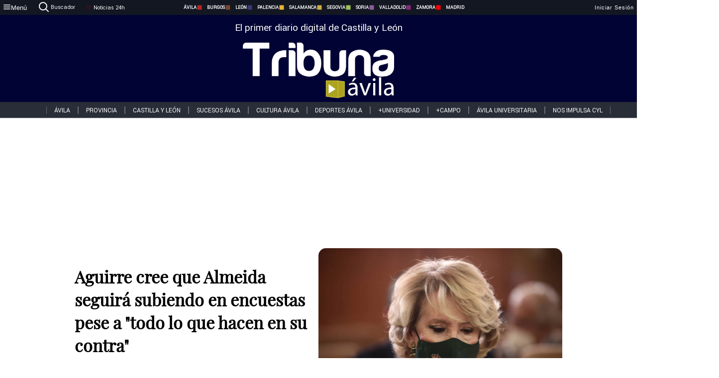

--- FILE ---
content_type: text/html; charset=utf-8
request_url: https://www.tribunaavila.com/noticias/121430/aguirre-cree-que-almeida-seguira-subiendo-en-encuestas-pese-a-todo-lo-que-hacen-en-su-contra
body_size: 70621
content:
<!DOCTYPE html><html lang="es" style="--accent-color:#094e78"><head><link rel="preconnect" href="https://fonts.gstatic.com" crossorigin=""><base href="/"><link rel="Preload" href="/assets/fonts/PlayfairDisplay/PlayfairDisplay-Regular.woff2" as="font" type="font/woff2" crossorigin=""><link rel="Preload" href="/assets/fonts/Roboto/Roboto-Regular.woff2" as="font" type="font/woff2" crossorigin=""><style>@font-face{font-family:"Playfair Display";src:url("/assets/fonts/PlayfairDisplay/PlayfairDisplay-Regular.woff2") format("woff2");font-display:swap}@font-face{font-family:Roboto;src:url("/assets/fonts/Roboto/Roboto-Regular.woff2") format("woff2");font-display:swap}html{overscroll-behavior-y:auto}body{overscroll-behavior-y:auto;margin:0;font-family:Roboto,"Helvetica Neue",sans-serif!important;font-size:16px;overflow-x:clip;min-height:100dvh}</style><!-- Important tags --><meta charset="utf-8"><meta name="viewport" content="width=device-width,initial-scale=1"><title>Aguirre cree que Almeida seguirá subiendo en encuestas pese a "todo lo que hacen en su contra" - Tribuna de Ávila.</title><!-- Preconnect links --><link rel="dns-preconnect" href="https://www.tribunavalladolid.com/"><link rel="dns-preconnect" href="https://www.tribunasoria.com/"><link rel="dns-preconnect" href="https://www.tribunaleon.com/"><link rel="dns-preconnect" href="https://www.tribunapalencia.com/"><link rel="dns-preconnect" href="https://www.tribunaburgos.com/"><link rel="dns-preconnect" href="https://www.tribunazamora.com/"><link rel="dns-preconnect" href="https://www.tribunasegovia.com/"><link rel="dns-preconnect" href="https://www.tribunaavila.com/"><link rel="dns-preconnect" href="https://www.tribunasalamanca.com/"><link rel="dns-preconnect" href="https://www.tribunanoticias.es/"><link rel="dns-preconnect" href="https://www.tribuna.isquad.es/"><link rel="dns-preconnect" href="https://tribuna.isquad.es"><link rel="dns-preconnect" href="https://www.google-analytics.com"><link rel="dns-preconnect" href="https://www.googletagmanager.com"><link rel="dns-preconnect" href="https://fonts.googleapis.com"><link rel="dns-preconnect" href="https://fonts.gstatic.com" crossorigin=""><meta name="description" content="&lt;p&gt;Dos sondeos dan la victoria al PP de Jos&amp;eacute; Luis Mart&amp;iacute;nez-Almeida en las pr&amp;oacute;ximas elecciones municipales de 2023.&amp;nbsp;&lt;/p&gt;
"><!-- Preload links --><style>@font-face{font-family:'Material Icons';font-style:normal;font-weight:400;font-display:swap;src:url(https://fonts.gstatic.com/s/materialicons/v145/flUhRq6tzZclQEJ-Vdg-IuiaDsNc.woff2) format('woff2')}.material-icons{font-family:'Material Icons';font-weight:400;font-style:normal;font-size:24px;line-height:1;letter-spacing:normal;text-transform:none;display:inline-block;white-space:nowrap;word-wrap:normal;direction:ltr;-webkit-font-feature-settings:'liga';-webkit-font-smoothing:antialiased}</style><!-- Normal links --><link rel="canonical" href="https://www.tribunaavila.com/noticias/121430/aguirre-cree-que-almeida-seguira-subiendo-en-encuestas-pese-a-todo-lo-que-hacen-en-su-contra"><link rel="alternate" type="application/rss+xml" href=""><link rel="icon" type="image/x-icon" href="favicon.ico"><!-- Seo Meta tags --><meta name="theme-color" content="#1976d2"><meta property="og:title" content="Aguirre cree que Almeida seguirá subiendo en encuestas pese a &quot;todo lo que hacen en su contra&quot;"><meta property="og:locale" content="es_ES"><meta property="og:image" itemprop="image" content="https://www.tribunaavila.com/uploads/imagenes/images/2021/3/10/60494064d86b9e51f1000003/20210310224307_detail.webP?1615413335"><meta property="og:url" content="https://www.tribunaavila.com/noticias/121430/aguirre-cree-que-almeida-seguira-subiendo-en-encuestas-pese-a-todo-lo-que-hacen-en-su-contra"><meta property="og:description" content="&lt;p&gt;Dos sondeos dan la victoria al PP de Jos&amp;eacute; Luis Mart&amp;iacute;nez-Almeida en las pr&amp;oacute;ximas elecciones municipales de 2023.&amp;nbsp;&lt;/p&gt;
"><meta name="twitter:card" content="summary_large_image"><meta property="article:author" content="Tribuna de Ávila."><meta property="article:publisher" content="Tribuna de Ávila."><meta property="og:site_name" content="Tribuna de Ávila."><meta property="article:published_time" content="2022-05-15T14:37:00.000Z"><meta property="article:modified_time" content="2022-05-15T14:37:00.000Z"><meta name="DC.title" lang="es" content="Aguirre cree que Almeida seguirá subiendo en encuestas pese a &quot;todo lo que hacen en su contra&quot;"><meta name="DC.creator" content="Tribuna de Ávila."><meta name="DC.publisher" content="Tribuna de Ávila."><meta name="DC.description" lang="es" content="&lt;p&gt;Dos sondeos dan la victoria al PP de Jos&amp;eacute; Luis Mart&amp;iacute;nez-Almeida en las pr&amp;oacute;ximas elecciones municipales de 2023.&amp;nbsp;&lt;/p&gt;
"><meta name="DC.subject" lang="es" content="&lt;p&gt;Dos sondeos dan la victoria al PP de Jos&amp;eacute; Luis Mart&amp;iacute;nez-Almeida en las pr&amp;oacute;ximas elecciones municipales de 2023.&amp;nbsp;&lt;/p&gt;
"><meta name="DC.date" scheme="W3CDTF" content="2022-05-15T14:37:00.000Z"><meta name="DC.date.issued" content="2022-05-15T14:37:00.000Z"><meta name="DC.language" scheme="RFC1766" content="es"><meta name="robots" content="max-image-preview:large"><!-- Defer scripts --><link rel="manifest" href="manifest.webmanifest"><meta name="theme-color" content="#1976d2"><!-- Taboola Script --><script type="text/javascript">window._taboola=window._taboola||[],_taboola.push({article:"auto"}),function(e,o,t,n){document.getElementById(n)||(e.async=1,e.src="//cdn.taboola.com/libtrc/tribunacontenidosdigitalessl-network/loader.js",e.id=n,o.parentNode.insertBefore(e,o))}(document.createElement("script"),document.getElementsByTagName("script")[0],0,"tb_loader_script"),window.performance&&"function"==typeof window.performance.mark&&window.performance.mark("tbl_ic")</script><link rel="stylesheet" rel="preload" as="style" onload='this.onload=null,this.rel="stylesheet"' href="styles-57ANUTR2.css"><script async="" src="https://www.googletagmanager.com/gtag/js?id=G-W4JCPBWBN8"></script><style ng-app-id="serverApp">[_ngcontent-serverApp-c1229433375]:root{--color-avila:#eab630;--color-burgos:#b62622;--color-leon:#764731;--color-palencia:#383976;--color-salamanca:#e8b436;--color-segovia:#ceac3f;--color-soria:#9ebf56;--color-valladolid:#8d5b9d;--color-zamora:#852a7a}.sidenav-menu[_ngcontent-serverApp-c1229433375]{background-color:#131722;color:#fff}.mat-drawer-content[_ngcontent-serverApp-c1229433375]{min-height:100dvh;display:flex;flex-direction:column;overflow:unset;max-width:100dvw;overflow-x:clip}.mat-drawer-container[_ngcontent-serverApp-c1229433375]{overflow:unset;max-width:100dvw;overflow-x:clip}.contenedor-sidenav-menu[_ngcontent-serverApp-c1229433375]{background-color:#fff}.home-contenedor[_ngcontent-serverApp-c1229433375]{padding:20px;display:flex;justify-content:center;font-size:14px;max-width:100dvw;overflow-x:clip;flex-grow:1}.home-contenedor.fondo-publicidad-full[_ngcontent-serverApp-c1229433375]{background-repeat:no-repeat;background-attachment:inherit;background-size:100%}.publiFullSticky[_ngcontent-serverApp-c1229433375]{background-attachment:fixed!important}.center-container[_ngcontent-serverApp-c1229433375]:has(#HOME-CABECERA-SKIN:not(:empty))>#HOME-CABECERA[_ngcontent-serverApp-c1229433375]{display:none}.center-container[_ngcontent-serverApp-c1229433375]:has(#HOME-CABECERA-SKIN:empty)>#HOME-CABECERA-SKIN[_ngcontent-serverApp-c1229433375]{display:none}#HOME-CABECERA-SKIN[_ngcontent-serverApp-c1229433375]{width:1010px;min-height:150px;display:flex;justify-content:center;align-items:center;box-sizing:border-box}#HOME-CABECERA[_ngcontent-serverApp-c1229433375]{width:1010px;display:flex;justify-content:center;align-items:center;box-sizing:border-box}#SKY_L_SUP2[_ngcontent-serverApp-c1229433375]:empty,#SKY_L_SUP[_ngcontent-serverApp-c1229433375]:empty,#SKY_R_INF2[_ngcontent-serverApp-c1229433375]:empty,#SKY_R_INF[_ngcontent-serverApp-c1229433375]:empty,#SKY_R_SUP2[_ngcontent-serverApp-c1229433375]:empty,#SKY_R_SUP[_ngcontent-serverApp-c1229433375]:empty{height:0}#SKY_L_INF2[_ngcontent-serverApp-c1229433375],#SKY_L_INF[_ngcontent-serverApp-c1229433375],#SKY_L_SUP2[_ngcontent-serverApp-c1229433375],#SKY_L_SUP[_ngcontent-serverApp-c1229433375]{width:300px;display:flex;flex-direction:column;justify-content:center;align-items:end}#SKY_R_INF2[_ngcontent-serverApp-c1229433375],#SKY_R_INF[_ngcontent-serverApp-c1229433375],#SKY_R_SUP2[_ngcontent-serverApp-c1229433375],#SKY_R_SUP[_ngcontent-serverApp-c1229433375]{width:300px;display:flex;flex-direction:column;justify-content:center;align-items:start}.contenedor-publicidad-sky[_ngcontent-serverApp-c1229433375]{position:sticky!important;top:45px!important;height:100%}.sky-l[_ngcontent-serverApp-c1229433375] img[_ngcontent-serverApp-c1229433375],.sky-l[_ngcontent-serverApp-c1229433375] video[_ngcontent-serverApp-c1229433375],.sky-r[_ngcontent-serverApp-c1229433375] img[_ngcontent-serverApp-c1229433375],.sky-r[_ngcontent-serverApp-c1229433375] video[_ngcontent-serverApp-c1229433375]{width:inherit;max-width:300px}.contenedor-publicidad-header[_ngcontent-serverApp-c1229433375]{width:100%;text-align:center;min-height:90px}.contenedor-publicidad-sky[_ngcontent-serverApp-c1229433375] .sky-l[_ngcontent-serverApp-c1229433375],.contenedor-publicidad-sky[_ngcontent-serverApp-c1229433375] .sky-r[_ngcontent-serverApp-c1229433375]{width:100%}.publicidad-sticky-left[_ngcontent-serverApp-c1229433375],.publicidad-sticky-right[_ngcontent-serverApp-c1229433375]{display:flex;flex-direction:column;position:fixed;top:45px}.publicidad-no-sticky[_ngcontent-serverApp-c1229433375]{display:flex;flex-direction:column}.center-container[_ngcontent-serverApp-c1229433375]{display:flex;flex-direction:column;align-items:center;row-gap:1em}.contenedor-noticias[_ngcontent-serverApp-c1229433375]{position:relative;width:980px}.contenedor-noticias.fondo-publicidad-full[_ngcontent-serverApp-c1229433375]{background-color:#fff;margin-top:10em;padding:2em}.contenedor-noticias[_ngcontent-serverApp-c1229433375]>.contenedor-publicidad[_ngcontent-serverApp-c1229433375]{margin-bottom:24px;z-index:99999}.sidenav-menu[_ngcontent-serverApp-c1229433375]{width:500px}.footer-placeholder[_ngcontent-serverApp-c1229433375]{width:100%}.contenedor-publicidad-footer[_ngcontent-serverApp-c1229433375]{position:fixed;bottom:0;left:50%;transform:translate(-50%);margin-bottom:0!important}.contenedor-publicidad-footer-movil[_ngcontent-serverApp-c1229433375]{display:none}.close-pub[_ngcontent-serverApp-c1229433375]{float:right;display:inline-block;padding:2px 5px;background:#ccc;z-index:99}.stickyGoogle[_ngcontent-serverApp-c1229433375]{min-height:600px!important;height:600px!important;width:320px;margin:0 auto}.publicidadGoogleFullWidth[_ngcontent-serverApp-c1229433375]{width:100%;min-height:50px}.publicidadIntersticial[_ngcontent-serverApp-c1229433375]{position:fixed;inset:0;background-color:#000c;display:flex;align-items:center;justify-content:center;z-index:999999}.publicidadIntersticial[_ngcontent-serverApp-c1229433375] img[_ngcontent-serverApp-c1229433375]{width:100%;object-fit:cover}.publicidadIntersticial[_ngcontent-serverApp-c1229433375] .btnCerrarInstersticial[_ngcontent-serverApp-c1229433375]{position:absolute;bottom:20px;left:50%;transform:translate(-50%);padding:10px 20px;background-color:#094e78;color:#fff;border:none;border-radius:4px;font-size:16px;font-weight:700;cursor:pointer;transition:background-color .3s ease}.publicidadIntersticial[_ngcontent-serverApp-c1229433375] .btnCerrarInstersticial[_ngcontent-serverApp-c1229433375]:hover{background-color:#073c5c}@media only screen and (max-width:1645px){.sidenav-menu[_ngcontent-serverApp-c1229433375]{width:400px}}@media only screen and (max-width:1150px){.home-contenedor[_ngcontent-serverApp-c1229433375]>.contenedor-publicidad-sky[_ngcontent-serverApp-c1229433375]{display:none}.home-contenedor[_ngcontent-serverApp-c1229433375]{margin:30px;display:flex}}@media only screen and (max-width:992px){#HOME-CABECERA-SKIN[_ngcontent-serverApp-c1229433375],.contenedor-noticias[_ngcontent-serverApp-c1229433375]{width:750px}}@media only screen and (max-width:768px){#HOME-CABECERA-SKIN[_ngcontent-serverApp-c1229433375],#HOME-CABECERA[_ngcontent-serverApp-c1229433375]{display:none}.sidenav-menu[_ngcontent-serverApp-c1229433375]{width:65%!important}mat-sidenav[_ngcontent-serverApp-c1229433375]{position:fixed;top:0;overflow:auto}.home-contenedor[_ngcontent-serverApp-c1229433375]{margin:65px 10px 10px;padding:0}.center-container[_ngcontent-serverApp-c1229433375]{width:100%}.contenedor-noticias[_ngcontent-serverApp-c1229433375]{width:100%;min-width:0}.contenedor-publicidad[_ngcontent-serverApp-c1229433375],.contenedor-publicidad[_ngcontent-serverApp-c1229433375] img[_ngcontent-serverApp-c1229433375]{width:100%}.contenedor-publicidad-header[_ngcontent-serverApp-c1229433375]{display:none}.home-contenedor.fondo-publicidad-full[_ngcontent-serverApp-c1229433375]{background-image:unset}.contenedor-noticias.fondo-publicidad-full[_ngcontent-serverApp-c1229433375]{margin-top:0;padding:0}}@media only screen and (max-width:480px){.contenedor-publicidad-footer[_ngcontent-serverApp-c1229433375]{display:none}.contenedor-publicidad-footer-movil[_ngcontent-serverApp-c1229433375]{display:block;position:fixed;bottom:0;left:50%;transform:translate(-50%);margin-bottom:0!important}}</style><style ng-app-id="serverApp">.header-movil[_ngcontent-serverApp-c2748453626]{display:none}.header-desktop[_ngcontent-serverApp-c2748453626]{display:block}@media (max-width:780px){.header-movil[_ngcontent-serverApp-c2748453626]{display:block}.header-desktop[_ngcontent-serverApp-c2748453626]{display:none}}</style><style ng-app-id="serverApp">footer[_ngcontent-serverApp-c924445457]{--color-texto-uno:#ffffff;--color-texto-dos:#ffffff;--color-fondo-newsletter:#0a4b75;--color-fondo-links:#000434;margin-top:3em;min-height:360px}form[_ngcontent-serverApp-c924445457]{display:inline-flex;gap:1em;flex-wrap:wrap}input[_ngcontent-serverApp-c924445457]{height:35px;border:none;padding:0 1em}.spacer[_ngcontent-serverApp-c924445457]{margin:auto}.newsform[_ngcontent-serverApp-c924445457] input[_ngcontent-serverApp-c924445457]::placeholder{color:var(--color-fondo-links);opacity:1}[_ngcontent-serverApp-c924445457]:-ms-input-placeholder{color:var(--color-fondo-links)}[_ngcontent-serverApp-c924445457]::-ms-input-placeholder{color:var(--color-fondo-links)}.subButton[_ngcontent-serverApp-c924445457]{border:none;color:#fff;background-color:var(--color-fondo-links);--mdc-text-button-label-text-color:#ffffff;padding:.8em 1.5em;letter-spacing:1px}.txt-newsletter[_ngcontent-serverApp-c924445457]{text-align:left;color:var(--color-texto-uno);margin-bottom:.5em}.first[_ngcontent-serverApp-c924445457]{background-color:var(--color-fondo-newsletter);display:flex;justify-content:center;padding-top:2em;padding-bottom:2em}.first-container[_ngcontent-serverApp-c924445457]{width:60%;display:flex;justify-content:var(--align-firstContainer,space-between)}.rrssbutton[_ngcontent-serverApp-c924445457]{height:35px;width:35px;border-radius:50%;background-color:var(--color-fondo-links);display:flex;justify-content:center;align-items:center;margin-left:.5em}.txt-rrss[_ngcontent-serverApp-c924445457]{text-align:right;color:var(--color-texto-dos);margin-bottom:.5em}.rrss[_ngcontent-serverApp-c924445457]{display:flex}.footer-nav[_ngcontent-serverApp-c924445457]{flex-grow:1}.footer-header[_ngcontent-serverApp-c924445457]{font-weight:700;color:#fff;margin-bottom:.5em}.footer-nav[_ngcontent-serverApp-c924445457] a[_ngcontent-serverApp-c924445457]{font-size:.9em;color:#fff;text-decoration:none;cursor:pointer;display:block}.second[_ngcontent-serverApp-c924445457]{background-color:var(--color-fondo-links);display:flex;justify-content:center;padding-top:2.5em;padding-bottom:2.5em}.second-container[_ngcontent-serverApp-c924445457]{width:60%;display:flex}.container-left[_ngcontent-serverApp-c924445457]{justify-content:left}.container-left[_ngcontent-serverApp-c924445457] .footer-nav[_ngcontent-serverApp-c924445457]{margin-right:auto}.container-left[_ngcontent-serverApp-c924445457] .footer-nav[_ngcontent-serverApp-c924445457]>[_ngcontent-serverApp-c924445457]{text-align:left}.text-right[_ngcontent-serverApp-c924445457]{text-align:right}.container-right[_ngcontent-serverApp-c924445457] .footer-nav[_ngcontent-serverApp-c924445457]>[_ngcontent-serverApp-c924445457]{text-align:right}.link-spacer[_ngcontent-serverApp-c924445457]{padding-bottom:8px}.showFooter[_ngcontent-serverApp-c924445457]{visibility:hidden}.custom-modal--container[_ngcontent-serverApp-c924445457]{position:fixed;inset:0;display:flex;justify-content:center;align-items:center;z-index:10000;background-color:#000000cb}.custom-modal--container[_ngcontent-serverApp-c924445457]>.text[_ngcontent-serverApp-c924445457]{background:#fff;padding:32px;display:flex;flex-direction:column;align-items:center;border-radius:5px}@media only screen and (max-width:916px){.first-container[_ngcontent-serverApp-c924445457]{width:65%}.second-container[_ngcontent-serverApp-c924445457]{width:75%}}@media only screen and (max-width:770px){.first-container[_ngcontent-serverApp-c924445457]{width:80%;display:flex;justify-content:center;flex-direction:column;margin:0 1em}.text-right[_ngcontent-serverApp-c924445457]{text-align:unset}.newsletter-container[_ngcontent-serverApp-c924445457]{margin-bottom:1em}.txt-rrss[_ngcontent-serverApp-c924445457]{text-align:var(--align-text-footer,left)}.rrssbutton[_ngcontent-serverApp-c924445457]{margin-left:0;margin-right:.5em}.second-container[_ngcontent-serverApp-c924445457]{padding:1em;width:100%;display:grid;grid-template:"1fr 1fr" "1fr 1fr";justify-content:center;align-items:flex-start;gap:8%}.second-container[_ngcontent-serverApp-c924445457] .footer-nav[_ngcontent-serverApp-c924445457]:first-child{order:2}.second-container[_ngcontent-serverApp-c924445457] .footer-nav[_ngcontent-serverApp-c924445457]:nth-child(2){order:4}.second-container[_ngcontent-serverApp-c924445457] .footer-nav[_ngcontent-serverApp-c924445457]:nth-child(3){margin-left:1em;order:1}.second-container[_ngcontent-serverApp-c924445457] .footer-nav[_ngcontent-serverApp-c924445457]:nth-child(4){margin-left:1em;order:3}.container-left[_ngcontent-serverApp-c924445457]{margin-bottom:1.5em}.footer-nav[_ngcontent-serverApp-c924445457]{flex-direction:column;display:flex;justify-content:center;flex-grow:0}.container-right[_ngcontent-serverApp-c924445457] .footer-nav[_ngcontent-serverApp-c924445457]>[_ngcontent-serverApp-c924445457]{text-align:left}}</style><style ng-app-id="serverApp">.contenedor-menu-burguer[_ngcontent-serverApp-c1795196411]{width:100%;background-color:var(--background-menu-color);position:sticky;height:30px;z-index:99998;top:0}.nav-menu-burguer[_ngcontent-serverApp-c1795196411]{width:100%;height:100%;margin:0 auto;text-align:center;display:flex;color:#fff;font-size:.75em!important;justify-content:space-between}.nav-menu-burguer[_ngcontent-serverApp-c1795196411] .nav-3-columns[_ngcontent-serverApp-c1795196411]{text-align:left;display:flex;flex:1}.nav-menu-burguer[_ngcontent-serverApp-c1795196411] .nav-3-columns[_ngcontent-serverApp-c1795196411] div[_ngcontent-serverApp-c1795196411]{align-self:center}.nav-menu-burguer[_ngcontent-serverApp-c1795196411] .nav-3-columns[_ngcontent-serverApp-c1795196411] .menu-burguer-btn[_ngcontent-serverApp-c1795196411]{background-color:transparent;--mdc-text-button-label-text-color:var(--color-texto-boton-burguer);height:30px;overflow:hidden;display:flex;align-items:center;justify-content:center;gap:8px;border:none}.nav-menu-burguer[_ngcontent-serverApp-c1795196411] .nav-3-columns[_ngcontent-serverApp-c1795196411] .menu-burguer-btn[_ngcontent-serverApp-c1795196411] span[_ngcontent-serverApp-c1795196411]{color:#fff;font-style:Roboto,sans-serif}.nav-menu-burguer[_ngcontent-serverApp-c1795196411] .nav-3-columns[_ngcontent-serverApp-c1795196411] .menu-burguer-btn[_ngcontent-serverApp-c1795196411]:hover{cursor:pointer}.nav-menu-burguer[_ngcontent-serverApp-c1795196411] .nav-3-columns[_ngcontent-serverApp-c1795196411] .buscador[_ngcontent-serverApp-c1795196411]{vertical-align:center;font-size:1.2em;display:flex;flex-direction:row;align-items:center;cursor:pointer;margin:0 1.5em;justify-content:center}.nav-menu-burguer[_ngcontent-serverApp-c1795196411] .nav-4-columns[_ngcontent-serverApp-c1795196411]{align-self:center;font-size:1em;font-weight:600;text-transform:uppercase;display:flex;gap:3rem;height:100%;align-items:center}.nav-menu-burguer[_ngcontent-serverApp-c1795196411] .nav-contacto[_ngcontent-serverApp-c1795196411]{font-size:1.2em;display:flex;align-items:center;color:inherit;text-decoration:none}.nav-menu-burguer[_ngcontent-serverApp-c1795196411] .nav-login[_ngcontent-serverApp-c1795196411]{font-size:1.2em;display:flex;flex:1;justify-content:flex-end;column-gap:1em}.nav-menu-burguer[_ngcontent-serverApp-c1795196411] .nav-login[_ngcontent-serverApp-c1795196411] .icon-login[_ngcontent-serverApp-c1795196411]{display:none;vertical-align:middle}.nav-menu-burguer[_ngcontent-serverApp-c1795196411] .nav-login[_ngcontent-serverApp-c1795196411] .icon-login[_ngcontent-serverApp-c1795196411] a[_ngcontent-serverApp-c1795196411]{display:block;margin-right:15px}.nav-menu-burguer[_ngcontent-serverApp-c1795196411] .nav-login[_ngcontent-serverApp-c1795196411] div[_ngcontent-serverApp-c1795196411]{white-space:nowrap;align-self:center;cursor:pointer;display:flex;gap:1em}.nav-menu-burguer[_ngcontent-serverApp-c1795196411] .nav-login[_ngcontent-serverApp-c1795196411] div[_ngcontent-serverApp-c1795196411] a[_ngcontent-serverApp-c1795196411]{color:#fff;text-decoration:none}.noticias24hrs[_ngcontent-serverApp-c1795196411] a[_ngcontent-serverApp-c1795196411]{margin-left:0!important}.play-radio[_ngcontent-serverApp-c1795196411]{cursor:pointer;margin-top:.25rem;margin-left:.25rem}.news-24hours[_ngcontent-serverApp-c1795196411]{text-decoration:none;color:#fff}.register-btn[_ngcontent-serverApp-c1795196411]{display:flex;background:0 0;border:none;color:#fff;font-size:1em;letter-spacing:1px;border-radius:5px;--mdc-text-button-label-text-color:#ffffff}.register-btn[_ngcontent-serverApp-c1795196411]:hover{cursor:pointer}.txt-buscador[_ngcontent-serverApp-c1795196411]{margin-left:.2em;margin-bottom:.1em}.nav-menu-burguer .nav-4-columns .item>a{display:flex;align-items:center}.logo-mobile[_ngcontent-serverApp-c1795196411]{display:none;align-self:center;font-size:1em;font-weight:500;text-transform:uppercase;max-height:33px;width:4rem;height:100%}.btn-sesion[_ngcontent-serverApp-c1795196411]{display:flex;background:0 0;border:none;color:#fff;font-size:1em;letter-spacing:1px;--mdc-text-button-label-text-color:#ffffff}.btn-sesion[_ngcontent-serverApp-c1795196411]:hover{cursor:pointer}.container-buscador[_ngcontent-serverApp-c1795196411]{display:flex;padding:10px;position:fixed;top:40px;border-radius:0 0 5px 5px;background-color:#131722}.container-buscador[_ngcontent-serverApp-c1795196411] .form-buscador[_ngcontent-serverApp-c1795196411]{display:flex;flex-direction:row}.container-buscador[_ngcontent-serverApp-c1795196411] .form-buscador[_ngcontent-serverApp-c1795196411] input[_ngcontent-serverApp-c1795196411]{border:0;outline:0;background:0 0;border-bottom:1px solid #fff;color:#fff;margin-left:1em;margin-right:1em}.container-buscador[_ngcontent-serverApp-c1795196411] .form-buscador[_ngcontent-serverApp-c1795196411] input[_ngcontent-serverApp-c1795196411]::placeholder{color:#595959}.container-buscador[_ngcontent-serverApp-c1795196411] .form-buscador[_ngcontent-serverApp-c1795196411] input[_ngcontent-serverApp-c1795196411]:hover{cursor:auto}.container-buscador[_ngcontent-serverApp-c1795196411] .form-buscador[_ngcontent-serverApp-c1795196411]:hover{cursor:pointer}.btn-login[_ngcontent-serverApp-c1795196411]{border:none;background:0 0;color:#fff;letter-spacing:2px}.btn-login[_ngcontent-serverApp-c1795196411]:hover{cursor:pointer}.logOut--container[_ngcontent-serverApp-c1795196411]{position:sticky}.logOut--container[_ngcontent-serverApp-c1795196411] .logOut--button[_ngcontent-serverApp-c1795196411]{position:fixed;background-color:#fff;right:0;border:none;border-radius:5px;letter-spacing:1px;padding:2em 0}.logOut--container[_ngcontent-serverApp-c1795196411] .logOut--button[_ngcontent-serverApp-c1795196411]:hover{cursor:pointer}.logOut--container[_ngcontent-serverApp-c1795196411] .logOut--button[_ngcontent-serverApp-c1795196411]:hover span[_ngcontent-serverApp-c1795196411]{background-color:#0001}.logOut--container[_ngcontent-serverApp-c1795196411] .logOut--button[_ngcontent-serverApp-c1795196411] span[_ngcontent-serverApp-c1795196411]{padding:1em;font-size:1.2em}@media only screen and (max-width:1620px){.nav-menu-burguer[_ngcontent-serverApp-c1795196411] .nav-4-columns[_ngcontent-serverApp-c1795196411]{gap:2rem}}@media only screen and (max-width:1500px){.contenedor-menu-burguer[_ngcontent-serverApp-c1795196411]{font-size:15px}.nav-menu-burguer[_ngcontent-serverApp-c1795196411] .nav-4-columns[_ngcontent-serverApp-c1795196411] .item[_ngcontent-serverApp-c1795196411]{margin:0 .5em}.nav-menu-burguer[_ngcontent-serverApp-c1795196411] .nav-4-columns[_ngcontent-serverApp-c1795196411]{gap:0}}@media only screen and (max-width:1280px){.contenedor-menu-burguer[_ngcontent-serverApp-c1795196411]{font-size:12px}}@media only screen and (max-width:1279px){#buscador[_ngcontent-serverApp-c1795196411],#login[_ngcontent-serverApp-c1795196411]{display:none}}@media only screen and (max-width:1150px){.nav-menu-burguer[_ngcontent-serverApp-c1795196411] .nav-3-columns[_ngcontent-serverApp-c1795196411] .menu-burguer-btn[_ngcontent-serverApp-c1795196411] span[_ngcontent-serverApp-c1795196411],.nav-menu-burguer[_ngcontent-serverApp-c1795196411] .nav-4-columns[_ngcontent-serverApp-c1795196411]{display:none}}@media only screen and (max-width:780px){.contenedor-menu-burguer[_ngcontent-serverApp-c1795196411]{background-color:var(--background-menu-color-movil);height:54px}.logo-mobile[_ngcontent-serverApp-c1795196411]{flex:auto;display:block}.nav-menu-burguer[_ngcontent-serverApp-c1795196411]{height:100%}.nav-menu-burguer[_ngcontent-serverApp-c1795196411] .nav-login[_ngcontent-serverApp-c1795196411]{padding-right:5px}.nav-menu-burguer[_ngcontent-serverApp-c1795196411] .nav-login[_ngcontent-serverApp-c1795196411] div[_ngcontent-serverApp-c1795196411]{padding:0}.nav-menu-burguer[_ngcontent-serverApp-c1795196411] .nav-login[_ngcontent-serverApp-c1795196411] .txt-login[_ngcontent-serverApp-c1795196411]{display:none}.nav-menu-burguer[_ngcontent-serverApp-c1795196411] .nav-login[_ngcontent-serverApp-c1795196411] .btn-sesion[_ngcontent-serverApp-c1795196411]{min-width:16px}.nav-menu-burguer[_ngcontent-serverApp-c1795196411] .nav-login[_ngcontent-serverApp-c1795196411] .icon-login[_ngcontent-serverApp-c1795196411]{display:inline-block}.nav-menu-burguer[_ngcontent-serverApp-c1795196411] .nav-3-columns[_ngcontent-serverApp-c1795196411] .menu-burguer-btn[_ngcontent-serverApp-c1795196411]{background-color:transparent;height:100%;min-width:53px;padding:0;left:10px;top:50%;border:none}.nav-menu-burguer[_ngcontent-serverApp-c1795196411] .nav-3-columns[_ngcontent-serverApp-c1795196411] .menu-burguer-btn[_ngcontent-serverApp-c1795196411] .mat-icon[_ngcontent-serverApp-c1795196411]{font-size:1.45rem;width:1.45rem;height:1.45rem}.nav-menu-burguer[_ngcontent-serverApp-c1795196411] .nav-3-columns[_ngcontent-serverApp-c1795196411] .buscador[_ngcontent-serverApp-c1795196411]{margin-left:.5em}.sidenav-menu[_ngcontent-serverApp-c1795196411]{width:65%!important}.buscador[_ngcontent-serverApp-c1795196411],.container-login[_ngcontent-serverApp-c1795196411],.container-register[_ngcontent-serverApp-c1795196411],.radioTxt[_ngcontent-serverApp-c1795196411],.radio[_ngcontent-serverApp-c1795196411],.txt-buscador[_ngcontent-serverApp-c1795196411],.txt-login[_ngcontent-serverApp-c1795196411]{display:none!important}}@media only screen and (max-width:464px){.register-btn[_ngcontent-serverApp-c1795196411]{display:none}.nav-menu-burguer[_ngcontent-serverApp-c1795196411] .nav-login[_ngcontent-serverApp-c1795196411],.nav-menu-burguer[_ngcontent-serverApp-c1795196411] .nav-login[_ngcontent-serverApp-c1795196411] div[_ngcontent-serverApp-c1795196411]{padding:0}.nav-menu-burguer[_ngcontent-serverApp-c1795196411] .nav-login[_ngcontent-serverApp-c1795196411] .btn-sesion[_ngcontent-serverApp-c1795196411]{min-width:0}.nav-menu-burguer[_ngcontent-serverApp-c1795196411] .nav-3-columns[_ngcontent-serverApp-c1795196411] .buscador[_ngcontent-serverApp-c1795196411]{display:none}}@keyframes _ngcontent-serverApp-c1795196411_flickerAnimation{0%{opacity:1}50%{opacity:0}to{opacity:1}}@-o-keyframes flickerAnimation{0%{opacity:1}50%{opacity:0}to{opacity:1}}@-moz-keyframes flickerAnimation{0%{opacity:1}50%{opacity:0}to{opacity:1}}@-webkit-keyframes _ngcontent-serverApp-c1795196411_flickerAnimation{0%{opacity:1}50%{opacity:0}to{opacity:1}}.animate-flicker[_ngcontent-serverApp-c1795196411]{-webkit-animation:_ngcontent-serverApp-c1795196411_flickerAnimation 1s infinite;-moz-animation:flickerAnimation 1s infinite;-o-animation:flickerAnimation 1s infinite;animation:_ngcontent-serverApp-c1795196411_flickerAnimation 1s infinite}.icon-circle[_ngcontent-serverApp-c1795196411]{height:10px;width:10px;background-color:red;border-radius:50%;display:inline-block;margin:5px}</style><style ng-app-id="serverApp">.header[_ngcontent-serverApp-c2647492551]{position:fixed;top:54px;width:100%;z-index:1000}.header[_ngcontent-serverApp-c2647492551] .sub-header[_ngcontent-serverApp-c2647492551]{display:flex;max-height:50px;padding:0;background-color:var(--color-fondo-menu,#eee);top:0;margin-top:0;transition:margin .4s ease-in-out;z-index:1;align-items:center;height:50px}.header[_ngcontent-serverApp-c2647492551] .sub-header[_ngcontent-serverApp-c2647492551] .buscador[_ngcontent-serverApp-c2647492551]{width:fit-content;max-width:200px;height:fit-content;position:relative;min-width:50px}.header[_ngcontent-serverApp-c2647492551] .sub-header[_ngcontent-serverApp-c2647492551] .buscador[_ngcontent-serverApp-c2647492551] .search_form[_ngcontent-serverApp-c2647492551]{display:flex;align-items:center}.header[_ngcontent-serverApp-c2647492551] .sub-header[_ngcontent-serverApp-c2647492551] .buscador[_ngcontent-serverApp-c2647492551] .search_form[_ngcontent-serverApp-c2647492551] .btn-search[_ngcontent-serverApp-c2647492551]{background:0 0;position:absolute;right:0;border:none}.header[_ngcontent-serverApp-c2647492551] .sub-header[_ngcontent-serverApp-c2647492551] .spacer[_ngcontent-serverApp-c2647492551]{margin:0 auto}.header[_ngcontent-serverApp-c2647492551] .sub-header[_ngcontent-serverApp-c2647492551] .toggle-group[_ngcontent-serverApp-c2647492551]{display:flex;height:100%}.header[_ngcontent-serverApp-c2647492551] .sub-header[_ngcontent-serverApp-c2647492551] .toggle-group[_ngcontent-serverApp-c2647492551] button[_ngcontent-serverApp-c2647492551]{border:solid 1px rgb(224.4,224.4,224.4);border-radius:4px;padding:0 12px;background:#fff}.header[_ngcontent-serverApp-c2647492551] .sub-header[_ngcontent-serverApp-c2647492551] .toggle-group[_ngcontent-serverApp-c2647492551] .selected[_ngcontent-serverApp-c2647492551]{background:#e0e0e0;color:#393876}.header[_ngcontent-serverApp-c2647492551] .sub-header[_ngcontent-serverApp-c2647492551] .btn-login[_ngcontent-serverApp-c2647492551]{padding:0 12px;border:none}.header[_ngcontent-serverApp-c2647492551] .sub-header[_ngcontent-serverApp-c2647492551] .radio[_ngcontent-serverApp-c2647492551]{display:flex;flex-direction:row;justify-content:center;align-items:center;min-width:50px;text-decoration:none;gap:5px;margin-left:12px}.header[_ngcontent-serverApp-c2647492551] .sub-header[_ngcontent-serverApp-c2647492551] .radio[_ngcontent-serverApp-c2647492551] .radioIcon[_ngcontent-serverApp-c2647492551]{margin-left:0;display:inline-block;position:relative;vertical-align:top;font-size:1.4rem;height:1.4rem;width:1.4rem}.input-search[_ngcontent-serverApp-c2647492551]{height:45px;width:36px;border-style:none;padding:0 0 0 .5em;font-size:16px;font-family:Roboto,Times New Roman,Times,serif;font-weight:400;transition:all .25s cubic-bezier(0,.11,.35,2);background-color:#ffffff0d;color:#000}.input-search[_ngcontent-serverApp-c2647492551]::placeholder{color:#000}.showInput[_ngcontent-serverApp-c2647492551]{width:150px;border-radius:0;background-color:#ffffff0d;padding-right:50px}.closeInput[_ngcontent-serverApp-c2647492551]{visibility:hidden;width:0;transition:visibility 0s,all .25s cubic-bezier(0,.11,.35,2)}@keyframes _ngcontent-serverApp-c2647492551_flickerAnimation{0%{opacity:1}50%{opacity:0}to{opacity:1}}@-o-keyframes flickerAnimation{0%{opacity:1}50%{opacity:0}to{opacity:1}}@-moz-keyframes flickerAnimation{0%{opacity:1}50%{opacity:0}to{opacity:1}}@-webkit-keyframes _ngcontent-serverApp-c2647492551_flickerAnimation{0%{opacity:1}50%{opacity:0}to{opacity:1}}.animate-flicker[_ngcontent-serverApp-c2647492551]{justify-content:center;-webkit-animation:_ngcontent-serverApp-c2647492551_flickerAnimation 1s infinite;-moz-animation:flickerAnimation 1s infinite;-o-animation:flickerAnimation 1s infinite;animation:_ngcontent-serverApp-c2647492551_flickerAnimation 1s infinite}@media only screen and (max-width:576px){.btn-reels[_ngcontent-serverApp-c2647492551]{display:flex;justify-content:center;align-items:center}}@media only screen and (max-width:375px){.showInput[_ngcontent-serverApp-c2647492551]{width:102px;border-radius:0;background-color:#ffffff0d;padding-right:50px}}.animate-flicker-reels[_ngcontent-serverApp-c2647492551]{-webkit-animation:_ngcontent-serverApp-c2647492551_flickerAnimation 2s infinite;-moz-animation:flickerAnimation 2s infinite;-o-animation:flickerAnimation 2s infinite;animation:_ngcontent-serverApp-c2647492551_flickerAnimation 2s infinite}@keyframes _ngcontent-serverApp-c2647492551_zoomInOut{0%,to{transform:scale(1)}50%{transform:scale(1.1)}}</style><style ng-app-id="serverApp">.nav-home-submenu[_ngcontent-serverApp-c3860441484]{margin-top:var(--marginTop-nav-home-submenu,0);width:100%;background:linear-gradient(var(--color-inicial-nav),var(--color-final-nav));padding:3px 0;align-self:center;font-size:.9em;text-align:center;font-family:Roboto,Helvetica Neue,sans-serif}.nav-home-submenu-contenedor[_ngcontent-serverApp-c3860441484]{width:98%;margin:0;display:flex;color:var(--color-texto)}.nav-home-submenu-contenedor[_ngcontent-serverApp-c3860441484] [_ngcontent-serverApp-c3860441484]{align-self:center;vertical-align:middle}.nav-home-noticias[_ngcontent-serverApp-c3860441484]{font-size:.8em;font-family:Roboto,Helvetica Neue,sans-serif;display:flex;text-align:center;flex:15;padding:0 .5em;flex-direction:row;overflow-y:auto}.nav-home-noticias[_ngcontent-serverApp-c3860441484] .noticias[_ngcontent-serverApp-c3860441484]{flex:1;cursor:pointer;font-size:1.1em}.blogs[_ngcontent-serverApp-c3860441484],.revista[_ngcontent-serverApp-c3860441484]{border-right:1px solid #595959;padding:0 1.5em}.shop[_ngcontent-serverApp-c3860441484]{border-right:1px solid #595959;color:#db3035;font-weight:bolder;padding:0 1.5em}.blogs[_ngcontent-serverApp-c3860441484] a[_ngcontent-serverApp-c3860441484],.revista[_ngcontent-serverApp-c3860441484] a[_ngcontent-serverApp-c3860441484],.shop[_ngcontent-serverApp-c3860441484] a[_ngcontent-serverApp-c3860441484]{color:inherit;text-decoration:none}@media only screen and (max-width:768px){.nav-home-noticias[_ngcontent-serverApp-c3860441484]{display:none;flex:5}.nav-home-submenu[_ngcontent-serverApp-c3860441484]{display:none}}@media only screen and (max-width:464px){.nav-home-submenu[_ngcontent-serverApp-c3860441484]{display:none}}</style><style ng-app-id="serverApp">.contenedor-logo-menu[_ngcontent-serverApp-c3268598383]{background:var(--background-image-url,none);background-size:100% 100%!important;height:175px;max-height:175px;display:flex;justify-content:center}.contenedor-logo-menu[_ngcontent-serverApp-c3268598383] .main-logo[_ngcontent-serverApp-c3268598383]{display:flex;align-items:center;justify-content:center;flex-direction:column;text-decoration:none}.contenedor-logo-menu[_ngcontent-serverApp-c3268598383] .main-logo[_ngcontent-serverApp-c3268598383] .first-newspaper[_ngcontent-serverApp-c3268598383]{color:#fff;font-size:19px;margin:10px 0 16px}@media (max-width:768px){.contenedor-logo-menu[_ngcontent-serverApp-c3268598383]{display:none}}</style><style ng-app-id="serverApp">.black-stripe[_ngcontent-serverApp-c2184320303]{display:flex;justify-content:center;background:var(--color-fondo);width:100%;height:var(--container-height,2.5em);border-bottom:2px solid #e9e9e9}.contenedor-menu-secundario[_ngcontent-serverApp-c2184320303]{display:inline-flex;margin:0 auto;font-size:var(--font-size, 14px);overflow:hidden}.contenedor-menu-secundario[_ngcontent-serverApp-c2184320303] .menu-secundario[_ngcontent-serverApp-c2184320303]{display:flex;justify-content:var(--secondary-flex,center);margin:0 auto;list-style:none;align-items:center;font-family:Roboto,Helvetica Neue,sans-serif;font-weight:400;overflow:hidden;scroll-behavior:smooth}.contenedor-menu-secundario[_ngcontent-serverApp-c2184320303] .menu-secundario[_ngcontent-serverApp-c2184320303] li[_ngcontent-serverApp-c2184320303] a[_ngcontent-serverApp-c2184320303]{padding:0 15px;display:block;width:auto;text-decoration:none;color:var(--color-texto-slick);text-transform:uppercase;white-space:nowrap;font-weight:var(--texto-weight,400)!important}.contenedor-menu-secundario[_ngcontent-serverApp-c2184320303] .menu-secundario[_ngcontent-serverApp-c2184320303] li[_ngcontent-serverApp-c2184320303] a[_ngcontent-serverApp-c2184320303]:hover{text-decoration:underline;text-underline-position:under}.contenedor-menu-secundario[_ngcontent-serverApp-c2184320303] .menu-secundario[_ngcontent-serverApp-c2184320303] .decoracion-lateral[_ngcontent-serverApp-c2184320303]{border-right:1px rgba(255,255,255,.5) groove;border-left:1px rgba(255,255,255,.5) groove}.contenedor-menu-secundario[_ngcontent-serverApp-c2184320303] .btn-left[_ngcontent-serverApp-c2184320303],.contenedor-menu-secundario[_ngcontent-serverApp-c2184320303] .btn-right[_ngcontent-serverApp-c2184320303]{font-size:var(--btn-size, 2em);height:100%;width:2em;color:var(--color-texto-slick);display:flex;justify-content:center;align-items:center}@media only screen and (max-width:1450px){.contenedor-menu-secundario[_ngcontent-serverApp-c2184320303]{width:100%;font-size:14px}}@media only screen and (max-width:1280px){.contenedor-menu-secundario[_ngcontent-serverApp-c2184320303]{width:100%;font-size:12px}}@media only screen and (max-width:1100px){.contenedor-menu-secundario[_ngcontent-serverApp-c2184320303]{font-size:10px}}@media only screen and (max-width:750px){.black-stripe[_ngcontent-serverApp-c2184320303],.btn-left[_ngcontent-serverApp-c2184320303],.btn-right[_ngcontent-serverApp-c2184320303],.menu-secundario[_ngcontent-serverApp-c2184320303]{display:none}.contenedor-menu-secundario[_ngcontent-serverApp-c2184320303]{height:0}}</style><style ng-app-id="serverApp">img[_ngcontent-serverApp-c1304494122]{background-size:cover;background-color:#eaeaea}.img-container[_ngcontent-serverApp-c1304494122]{position:relative;width:auto}.hidden-image[_ngcontent-serverApp-c1304494122]{visibility:hidden}.image[_ngcontent-serverApp-c1304494122]{color:#777;font-family:Arial,sans-serif;text-align:center;display:flex;justify-content:center;align-items:center;font-size:.9rem;font-weight:600;height:auto;max-width:100%;aspect-ratio:97/55;border-radius:var(--round-noticias,none)}.imagen-autor[_ngcontent-serverApp-c1304494122]{aspect-ratio:1;display:block;border-radius:50%;border:1px solid #fff;background-color:#eaeaea;object-fit:cover}.img-nextprev[_ngcontent-serverApp-c1304494122]{width:100%;object-fit:cover;border-radius:5px;height:5em}.no-radius[_ngcontent-serverApp-c1304494122]{border-radius:0!important;display:block}figure[_ngcontent-serverApp-c1304494122]{margin:0}.avatar_autor[_ngcontent-serverApp-c1304494122]{width:40px;height:40px;border-radius:50%;vertical-align:middle;margin-right:5px}.noticia-imagen[_ngcontent-serverApp-c1304494122]{width:100%;height:100%;border-bottom:1px solid #ddd;border-radius:10%;object-fit:cover}figure[_ngcontent-serverApp-c1304494122]:has(img.noticia-imagen){height:100%}.logo-mobile-img[_ngcontent-serverApp-c1304494122]{object-fit:contain;max-height:33px;width:100%;cursor:pointer;background-color:transparent}.logo-main[_ngcontent-serverApp-c1304494122]{max-height:116px;width:auto;height:auto;background-color:transparent}</style><meta property="og:type" content="article"><style ng-app-id="serverApp">svg[_ngcontent-serverApp-c2730034370]{background:0 0}svg[_ngcontent-serverApp-c2730034370] path[_ngcontent-serverApp-c2730034370]{stroke:#fff}@media screen and (max-width:1150px){svg[_ngcontent-serverApp-c2730034370] path[_ngcontent-serverApp-c2730034370]{stroke:#000}}</style><style ng-app-id="serverApp">svg[_ngcontent-serverApp-c134745214]{width:16px}@media screen and (max-width:1150px){svg[_ngcontent-serverApp-c134745214]{width:24px}}</style><script type="application/ld+json" id="WebSiteStructData">{"@type":"WebSite","name":"Tribuna de Ávila.","description":"Noticias sobre Ávila y su provincia. Deportes, sucesos, cultura, economía, empresas, en tu periódico digital de Ávila.","image":{"@type":"ImageObject","url":"https://www.tribunaavila.com/assets/images/logo-tribuna-avila.webp"},"url":"/assets/images/logo-cuadrado-avila.webp","copyrightHolder":{"@id":""}}</script><script type="application/ld+json" id="NewsMediaStructData">{"@type":"NewsMediaOrganization"}</script><style ng-app-id="serverApp">svg[_ngcontent-serverApp-c1867885363]{vertical-align:middle;color:#fff;-webkit-text-fill-color:#fff}</style><style ng-app-id="serverApp">svg[_ngcontent-serverApp-c850293725]{vertical-align:middle;width:30px}</style><style ng-app-id="serverApp">svg[_ngcontent-serverApp-c2355348685]{vertical-align:middle;color:#fff;-webkit-text-fill-color:#fff}</style><style ng-app-id="serverApp">svg[_ngcontent-serverApp-c4007533606]{vertical-align:middle}</style><style ng-app-id="serverApp">.row-2-columns[_ngcontent-serverApp-c1168076327]{width:100%;display:flex;flex-direction:row;justify-content:space-between;margin-bottom:.5em}.section-noticia[_ngcontent-serverApp-c1168076327]{width:65%}.section-comentarios[_ngcontent-serverApp-c1168076327]{width:100%;margin-bottom:1em}.autor-noticia[_ngcontent-serverApp-c1168076327]{width:100%;display:flex;flex-direction:row;justify-content:space-between;margin-bottom:.5em;align-items:center}.title-fecha[_ngcontent-serverApp-c1168076327]{font-weight:bolder;margin-right:5px}.comments-button[_ngcontent-serverApp-c1168076327]{position:relative;border:none;height:32px;background-color:transparent;border-radius:15px;padding:0 10px;cursor:pointer;display:flex;flex-direction:row;align-items:center;gap:5px}.section-autor[_ngcontent-serverApp-c1168076327]{padding-bottom:.5em;margin-bottom:1em}.rrssAbajo[_ngcontent-serverApp-c1168076327]{display:flex;flex-direction:row;justify-content:left;align-items:center}.rrssAbajo[_ngcontent-serverApp-c1168076327] h4[_ngcontent-serverApp-c1168076327]{font-size:1em;color:var(--accent-color);font-weight:700;font-style:italic}.info_autor[_ngcontent-serverApp-c1168076327]{display:flex}.nombre-autor[_ngcontent-serverApp-c1168076327]{font-weight:700;font-size:1em;line-height:1.2em}.tipo-autor[_ngcontent-serverApp-c1168076327]{font-size:.75rem;line-height:.75rem;font-weight:500;letter-spacing:.01rem;margin:0 0 .1875rem}.url-autor[_ngcontent-serverApp-c1168076327]{display:flex;align-items:center}.tts-noticia[_ngcontent-serverApp-c1168076327]{width:30%;display:flex;cursor:pointer}.tts-noticia[_ngcontent-serverApp-c1168076327] .onda-sonido-tts[_ngcontent-serverApp-c1168076327]{height:1.5em;width:97%;background-image:url(/assets/images/onda-sonido.webp);background-size:contain;background-repeat:repeat-x}.tags-edicion[_ngcontent-serverApp-c1168076327]{display:flex;flex-direction:row;justify-content:right;padding-bottom:.5em;margin-bottom:.5em;flex-wrap:wrap;row-gap:1em}.list_tag[_ngcontent-serverApp-c1168076327]{margin-right:auto;padding-bottom:.5em;margin-bottom:.5em}.publicidad-titulo-movil[_ngcontent-serverApp-c1168076327]{display:none}.publicidad-inline[_ngcontent-serverApp-c1168076327]{display:inline-block}.descripcion-noticia[_ngcontent-serverApp-c1168076327]{width:100%;font-size:18px;line-height:1.45;margin-bottom:24px;display:inline-block}.descripcion-noticia p:first-child:first-letter{font-size:46px;float:left;line-height:1.1;padding-right:12px;text-transform:uppercase}#descripcion-noticia img{width:100%;max-width:100%;height:auto}#descripcion-noticia figure{width:100%;max-width:100%;height:auto;margin:0}#descripcion-noticia iframe{max-width:100%;width:100%}.section-publicidad[_ngcontent-serverApp-c1168076327]{width:306px;background-size:contain;background-repeat:no-repeat}[_nghost-serverApp-c1168076327] .publi-container{display:flex;justify-content:center;align-items:flex-start}[_nghost-serverApp-c1168076327] .publi-container:has(.ROBA_0_MOBILE),[_nghost-serverApp-c1168076327] .publi-container:has(.publi-noticia-0){display:flex;justify-content:center;align-items:flex-start;min-height:0;max-width:100dvw;overflow-x:clip}[_nghost-serverApp-c1168076327] .publi-container>div{position:sticky;top:45px}#publi-noticia-2[_ngcontent-serverApp-c1168076327]{height:600px!important}[_nghost-serverApp-c1168076327] .publi-container:has(.ROBA_0_MOBILE),[_nghost-serverApp-c1168076327] .publi-container:has(.ROBA_1_MOBILE),[_nghost-serverApp-c1168076327] .publi-container:has(.ROBA_2_MOBILE){display:none}[_nghost-serverApp-c1168076327] .publi-container:has(.mobile-comentarios-2),[_nghost-serverApp-c1168076327] .publi-container:has(.mobile-slider){display:none}[_nghost-serverApp-c1168076327] .publi-container:has(.desktop-slider),[_nghost-serverApp-c1168076327] .publi-container:has(.publi-comentarios-2){display:flex;max-width:100dvw;overflow-x:clip}#ROBA_1[_ngcontent-serverApp-c1168076327],#ROBA_2[_ngcontent-serverApp-c1168076327],#ROBA_3[_ngcontent-serverApp-c1168076327]{box-sizing:border-box;display:flex;justify-content:center;align-items:flex-start;top:45px}#ROBA_1[_ngcontent-serverApp-c1168076327]{height:300px}#ROBA_2[_ngcontent-serverApp-c1168076327]{height:600px}.contenedor-publicidad[_ngcontent-serverApp-c1168076327]:has(#ROBA_3){height:300px}.bloque-ultimas-noticias[_ngcontent-serverApp-c1168076327]{margin-top:1em;padding:.5em 0}.titulo-bloque[_ngcontent-serverApp-c1168076327]{font-size:1.5em;margin-bottom:.5em;padding-bottom:.5em;color:var(--accent-color);font-weight:700;border-bottom:1px solid #e9e9e9;font-style:italic}.bloque-ultimas-noticias[_ngcontent-serverApp-c1168076327] .columns-4{border-bottom:0;margin-bottom:0}.bloque-ultimas-noticias[_ngcontent-serverApp-c1168076327] .footer-article{display:none!important}.bloqueMasInfoMovil[_ngcontent-serverApp-c1168076327]{display:none}.bloqueMasInfo[_ngcontent-serverApp-c1168076327] .masInfo[_ngcontent-serverApp-c1168076327]{padding:1em .75em 0;font-size:.9em}.tipo-noticia-4[_ngcontent-serverApp-c1168076327] .section-noticia[_ngcontent-serverApp-c1168076327],.tipo-noticia-5[_ngcontent-serverApp-c1168076327] .section-noticia[_ngcontent-serverApp-c1168076327]{width:90%;padding:2em 10em;margin:0 auto;align-items:center}.tipo-noticia-4[_ngcontent-serverApp-c1168076327] .section-publicidad[_ngcontent-serverApp-c1168076327],.tipo-noticia-5[_ngcontent-serverApp-c1168076327] .section-publicidad[_ngcontent-serverApp-c1168076327]{display:none}.bloque-premium[_ngcontent-serverApp-c1168076327]{max-width:100%;width:calc(100% - 20em);text-align:center;background:linear-gradient(0deg,#fff 0 85%,#ffffffc5 90%,#fff0);padding:10em;position:relative;z-index:999;top:-5%}.btn-registrarse[_ngcontent-serverApp-c1168076327]{color:#fff;background-color:var(--accent-color);margin:1em}.btn-registrarse[_ngcontent-serverApp-c1168076327]:hover{color:var(--accent-color);background-color:#fff}.btn-login[_ngcontent-serverApp-c1168076327]{background-color:#131722;margin:1em;color:var(--accent-color);text-decoration:none;cursor:pointer}.btn-login[_ngcontent-serverApp-c1168076327]:hover{color:#1a1a1a;background-color:var(--accent-color)}.publicidad-fullwidth[_ngcontent-serverApp-c1168076327]{width:100%}.audio-btn[_ngcontent-serverApp-c1168076327]{background:0 0;border:none;padding:0;cursor:pointer}.text-bold[_ngcontent-serverApp-c1168076327]{font-weight:700}@media only screen and (max-width:1250px){.bloque-premium[_ngcontent-serverApp-c1168076327]{width:calc(100% - 10em);padding:5em}}@media only screen and (max-width:990px){.section-publicidad[_ngcontent-serverApp-c1168076327]{width:250px}.tipo-noticia-4[_ngcontent-serverApp-c1168076327] .section-noticia[_ngcontent-serverApp-c1168076327],.tipo-noticia-5[_ngcontent-serverApp-c1168076327] .section-noticia[_ngcontent-serverApp-c1168076327]{width:90%;padding:2em 0;margin:0 auto;align-items:center}}@media only screen and (max-width:768px){app-banner-app-mv[_ngcontent-serverApp-c1168076327]{display:var(--bannerMV,none)}.home-contenedor{margin:0!important}app-tipo-noticia-generico[_ngcontent-serverApp-c1168076327]{margin-top:64px;display:block}[_nghost-serverApp-c1168076327]>[_ngcontent-serverApp-c1168076327]{margin-left:10px;margin-right:10px}app-reels-loader[_ngcontent-serverApp-c1168076327]{margin:0!important;display:block;padding:0;position:relative;z-index:2}.keep-scrolling[_ngcontent-serverApp-c1168076327]{display:flex;flex-direction:column;justify-content:center;align-items:center;padding:0 3em 2em}.keep-scrolling__text[_ngcontent-serverApp-c1168076327]{font-size:1.5em;text-align:center;text-wrap:balance;font-weight:700;font-style:italic;margin-bottom:.5em;color:var(--accent-color,#000)}[_nghost-serverApp-c1168076327] .publi-container:has(.ROBA_0_MOBILE),[_nghost-serverApp-c1168076327] .publi-container:has(.ROBA_1_MOBILE),[_nghost-serverApp-c1168076327] .publi-container:has(.ROBA_2_MOBILE){display:flex}[_nghost-serverApp-c1168076327] .publi-container:has(.publi-noticia-0),[_nghost-serverApp-c1168076327] .publi-container:has(.publi-noticia-1){display:none}[_nghost-serverApp-c1168076327] .publi-container:has(.desktop-slider),[_nghost-serverApp-c1168076327] .publi-container:has(.publi-comentarios-2){display:none}[_nghost-serverApp-c1168076327] .publi-container:has(.mobile-comentarios-2),[_nghost-serverApp-c1168076327] .publi-container:has(.mobile-slider){display:flex}[_nghost-serverApp-c1168076327] .publi-container>div{top:60px}#ROBA_1[_ngcontent-serverApp-c1168076327],#ROBA_2[_ngcontent-serverApp-c1168076327]{display:none}.row-2-columns[_ngcontent-serverApp-c1168076327]{flex-direction:column;align-items:center;margin-bottom:1em}.section-noticia[_ngcontent-serverApp-c1168076327]{width:100%}.section-publicidad[_ngcontent-serverApp-c1168076327]{width:100%;min-height:100px;background-size:contain;background-repeat:no-repeat;margin:0}.bloque-premium[_ngcontent-serverApp-c1168076327]{width:calc(80% - 10em);margin-top:-5em}.contenedor-noticia[_ngcontent-serverApp-c1168076327]{font-family:Roboto,Helvetica Neue,sans-serif!important;font-weight:400!important;flex-direction:column}.info_autor[_ngcontent-serverApp-c1168076327]{margin-bottom:1em}.tags-edicion[_ngcontent-serverApp-c1168076327]{justify-content:space-between;margin-bottom:0!important;padding-bottom:0!important}.list_tag[_ngcontent-serverApp-c1168076327]{margin-right:0}.edicionContainer[_ngcontent-serverApp-c1168076327]{display:flex;flex-wrap:wrap;justify-content:flex-end;font-size:13px}.bloqueMasInfo[_ngcontent-serverApp-c1168076327]{display:none}.bloqueMasInfoMovil[_ngcontent-serverApp-c1168076327]{display:block}.publicidad-titulo[_ngcontent-serverApp-c1168076327]{display:none}.publicidad-titulo-movil[_ngcontent-serverApp-c1168076327]{display:block}.tipo-noticia-4[_ngcontent-serverApp-c1168076327] .section-noticia[_ngcontent-serverApp-c1168076327],.tipo-noticia-5[_ngcontent-serverApp-c1168076327] .section-noticia[_ngcontent-serverApp-c1168076327]{padding:0}.autor-noticia[_ngcontent-serverApp-c1168076327]{align-items:center}.url-autor[_ngcontent-serverApp-c1168076327]{width:48%}.publicacion-actualizacion[_ngcontent-serverApp-c1168076327]{display:flex;flex-direction:column;align-items:flex-end}.line[_ngcontent-serverApp-c1168076327]{border-top:1px solid rgba(236,234,234,.8);width:90%;margin:-1em auto 10px}.line-vertical[_ngcontent-serverApp-c1168076327]{border-left:1px solid #ddd}.wrap-rrss-comentarios[_ngcontent-serverApp-c1168076327]{display:flex;flex-direction:row;justify-content:flex-start;margin-bottom:10px}.section-comentarios[_ngcontent-serverApp-c1168076327]{width:unset;margin-bottom:unset}.title-fecha[_ngcontent-serverApp-c1168076327]{margin-right:5px}}@media only screen and (max-width:465px){.tts-noticia[_ngcontent-serverApp-c1168076327]{width:100%;margin-bottom:1em;justify-content:space-between}.tts-noticia[_ngcontent-serverApp-c1168076327] .onda-sonido-tts[_ngcontent-serverApp-c1168076327]{height:2em;width:90%;max-width:90%}#ROBA_3[_ngcontent-serverApp-c1168076327]{margin-bottom:1em}.bloque-premium[_ngcontent-serverApp-c1168076327]{width:calc(80% - 4em);padding:4em 2em 2em}.autor-noticia[_ngcontent-serverApp-c1168076327]{flex-direction:row;align-items:center}.url-autor[_ngcontent-serverApp-c1168076327]{width:50%}}.tag[_ngcontent-serverApp-c1168076327]{background-color:var(--accent-color);border-radius:5px 1px 1px;padding:2px 10px;font-size:.75em;color:#f0f8ff;margin-right:1rem}.tag[_ngcontent-serverApp-c1168076327]:hover{background-color:#f5fafb!important;color:var(--accent-color)!important;border:1px solid var(--accent-color)!important}.autor-noticia[_ngcontent-serverApp-c1168076327] a[_ngcontent-serverApp-c1168076327],.list_tag[_ngcontent-serverApp-c1168076327] a[_ngcontent-serverApp-c1168076327]{color:inherit;text-decoration:inherit}.fecha[_ngcontent-serverApp-c1168076327]{text-transform:capitalize}.arrows{width:1rem!important;cursor:pointer;position:absolute;z-index:1030;fill:#fff!important;padding-right:.5rem;padding-left:.5rem}.svg-icon__arrow--right{top:0;right:0;background:linear-gradient(270deg,#020024ae,#00d4ff00 50%)}.svg-icon__arrow--left{background:linear-gradient(90deg,#020024ae,#00d4ff00 50%)}.bloque-enlaces-noticias[_ngcontent-serverApp-c1168076327]{display:flex;flex-direction:row;justify-content:space-between;width:100%}</style><style ng-app-id="serverApp">.header-noticia[_ngcontent-serverApp-c4128247386]{width:100%}.header-noticia[_ngcontent-serverApp-c4128247386] .titulo-noticia[_ngcontent-serverApp-c4128247386]{font-family:Playfair Display,Times New Roman,Times,serif}.news__type--1[_ngcontent-serverApp-c4128247386]{width:100%;display:flex;flex-direction:row;justify-content:space-between;margin-bottom:.5em;column-gap:2em}.news__type--1[_ngcontent-serverApp-c4128247386]>[_ngcontent-serverApp-c4128247386]{flex-basis:50%;min-width:0}.news__type--1[_ngcontent-serverApp-c4128247386] .header-noticia[_ngcontent-serverApp-c4128247386]>h1[_ngcontent-serverApp-c4128247386]{font-size:34px}.news__type--2[_ngcontent-serverApp-c4128247386],.news__type--4[_ngcontent-serverApp-c4128247386]{width:100%;display:flex;flex-direction:column;justify-content:space-between;margin-bottom:.5em;column-gap:2em}.news__type--2[_ngcontent-serverApp-c4128247386] .header-noticia[_ngcontent-serverApp-c4128247386],.news__type--4[_ngcontent-serverApp-c4128247386] .header-noticia[_ngcontent-serverApp-c4128247386]{text-align:center}.news__type--2[_ngcontent-serverApp-c4128247386] .header-noticia[_ngcontent-serverApp-c4128247386]>h1[_ngcontent-serverApp-c4128247386],.news__type--4[_ngcontent-serverApp-c4128247386] .header-noticia[_ngcontent-serverApp-c4128247386]>h1[_ngcontent-serverApp-c4128247386]{font-size:3em}.news__type--4[_ngcontent-serverApp-c4128247386]{width:100%;margin-bottom:.5em;border-bottom:1px solid #000;padding-bottom:2em}.news__type--4[_ngcontent-serverApp-c4128247386] .header-noticia[_ngcontent-serverApp-c4128247386]>h1[_ngcontent-serverApp-c4128247386]{font-family:Roboto,Helvetica Neue,sans-serif!important}.news__type--4[_ngcontent-serverApp-c4128247386] .header-noticia[_ngcontent-serverApp-c4128247386]{font-size:14px}.header-noticia[_ngcontent-serverApp-c4128247386] .entradilla-noticia[_ngcontent-serverApp-c4128247386]{line-height:1.25em;font-weight:unset;font-size:18px}.img-noticia[_ngcontent-serverApp-c4128247386]{position:relative;cursor:pointer}.img-noticia[_ngcontent-serverApp-c4128247386] img[_ngcontent-serverApp-c4128247386]{border-radius:var(--round-noticias,none);width:100%}.img-noticia[_ngcontent-serverApp-c4128247386] .client-feedback[_ngcontent-serverApp-c4128247386]{position:relative}.pie-img-noticia[_ngcontent-serverApp-c4128247386]{font-size:.825rem;font-weight:500;letter-spacing:.02rem;line-height:.575rem;text-align:right;color:#646464;margin:0!important;padding-top:.375rem;padding-bottom:.375rem;line-height:1rem}.contenedor-publicidad-video[_ngcontent-serverApp-c4128247386]{position:absolute;padding:0;margin-bottom:1em;z-index:999;width:60%;right:0;top:0}.btn-close-pub-video[_ngcontent-serverApp-c4128247386]{cursor:pointer;position:absolute;top:5px;right:1px;height:24px;background:#00000080;color:#fff;opacity:.8;z-index:999;font-size:1.25em;padding:1em 0}.btn-close-pub-video[_ngcontent-serverApp-c4128247386]:hover{background:#000}.btn-close-pub-video[_ngcontent-serverApp-c4128247386] span[_ngcontent-serverApp-c4128247386]{padding:1em}.play-btn[_ngcontent-serverApp-c4128247386]{position:absolute;width:100%;height:100%;top:50%;left:50%;transform:translate(-50%,-50%);background:0 0;z-index:999;font-size:1em}.play-btn-img[_ngcontent-serverApp-c4128247386]{font-size:2em}@media only screen and (max-width:768px){.news__type--1[_ngcontent-serverApp-c4128247386]{flex-direction:column;text-align:center}.row-2-columns[_ngcontent-serverApp-c4128247386]{flex-direction:column}.header-noticia[_ngcontent-serverApp-c4128247386]{width:100%;line-height:1.1}.header-noticia[_ngcontent-serverApp-c4128247386] h1[_ngcontent-serverApp-c4128247386]{font-size:2.25em!important}.header-noticia[_ngcontent-serverApp-c4128247386] .titulo-noticia[_ngcontent-serverApp-c4128247386]{margin-top:.25em}.img-noticia[_ngcontent-serverApp-c4128247386]{width:100%}.publicidad-titulo[_ngcontent-serverApp-c4128247386]{display:none}.publicidad-titulo-movil[_ngcontent-serverApp-c4128247386]{display:block}}@media only screen and (max-width:464px){#ROBA_3[_ngcontent-serverApp-c4128247386]{margin-bottom:1em}.header-noticia[_ngcontent-serverApp-c4128247386] h1[_ngcontent-serverApp-c4128247386]{font-size:1.75em!important}.contenedor-publicidad-video[_ngcontent-serverApp-c4128247386]{width:75%}.publicidad-titulo[_ngcontent-serverApp-c4128247386]{display:none}.publicidad-titulo-movil[_ngcontent-serverApp-c4128247386]{display:block}}</style><script type="application/ld+json" id="BreadcrumbStructData">{"@context":"https://schema.org","@type":"BreadcrumbList","itemListElement":[{"@type":"ListItem","position":1,"name":"Inicio","item":"https://www.tribunaavila.com"},{"@type":"ListItem","position":2,"name":"Www.tribunaavila.com","item":"https://www.tribunaavila.com/www.tribunaavila.com"}]}</script><script type="application/ld+json" id="NewsArticleStructData">{"@context":"http://schema.org","@type":"NewsArticle","mainEntityOfPage":{"@type":"WebPage"},"headline":"Aguirre cree que Almeida seguirá subiendo en encuestas pese a \"todo lo que hacen en su contra\"","datePublished":"2022-05-15T14:37:00.000Z","dateModified":null,"image":[{"@type":"ImageObject","url":"https://www.tribunaavila.com/uploads/imagenes/images/2021/3/10/60494064d86b9e51f1000003/20210310224307_detail.webP?1615413335"}],"author":{"@type":"Person","name":"Tribuna de Ávila.","url":"https://www.tribunaavila.com"}}</script><meta property="url" content="https://www.tribunaavila.com/noticias/121430/aguirre-cree-que-almeida-seguira-subiendo-en-encuestas-pese-a-todo-lo-que-hacen-en-su-contra"><meta name="twitter:title" content="Aguirre cree que Almeida seguirá subiendo en encuestas pese a &quot;todo lo que hacen en su contra&quot;"><meta name="twitter:image" content="https://www.tribunaavila.com/uploads/imagenes/images/2021/3/10/60494064d86b9e51f1000003/20210310224307_detail.webP?1615413335"><style ng-app-id="serverApp">@media screen and (max-width:465px){.detalle_noticia-icon[_ngcontent-serverApp-c1643514424]{width:32px;height:32px}}</style><style ng-app-id="serverApp">@charset "UTF-8";.share[_ngcontent-serverApp-c304003495]{color:#363636!important;border:1px solid #d9d6d6;border-radius:25px;padding:2px 3px 2px 1px;margin-left:10%;margin-right:20%;cursor:pointer}.share-selected[_ngcontent-serverApp-c304003495]{color:white(54,54,54)!important;border:1px solid #d9d6d6;background-color:#e4e1e1;border-radius:25px;padding:2px 3px 2px 1px;margin-left:20%;margin-right:20%;cursor:pointer}.rrss[_ngcontent-serverApp-c304003495]{display:flex;flex-direction:row;text-align:center;align-items:center}.rrss[_ngcontent-serverApp-c304003495] .sidebar-icon[_ngcontent-serverApp-c304003495]{margin-right:5%}.rrss_container[_ngcontent-serverApp-c304003495]{z-index:1001;transition:transform .3s ease-in-out,opacity .6s ease-out;animation:_ngcontent-serverApp-c304003495_slide-in-right .8s ease-out forwards;flex-direction:row;align-items:flex-start;opacity:0}@keyframes _ngcontent-serverApp-c304003495_slide-in-right{0%{transform:translate(100%);opacity:0}to{transform:translate(0);opacity:1}}.icons[_ngcontent-serverApp-c304003495]{width:28px;height:28px;margin-left:3px}</style><style ng-app-id="serverApp">svg[_ngcontent-serverApp-c2289857955]{color:#363636;cursor:pointer}.share-selected[_ngcontent-serverApp-c2289857955]{color:#8a8a8a;cursor:pointer}.shared[_ngcontent-serverApp-c2289857955]{color:#363636!important;border:1px solid #d9d6d6;border-radius:25px;padding:2px 3px 2px 1px;margin-left:10%;margin-right:20%;cursor:pointer}.selected[_ngcontent-serverApp-c2289857955]{color:white(54,54,54)!important;border:1px solid #d9d6d6;background-color:#e4e1e1;border-radius:25px;padding:2px 3px 2px 1px;margin-left:20%;margin-right:20%;cursor:pointer}</style><style ng-app-id="serverApp">@charset "UTF-8";.nextprev_noticias[_ngcontent-serverApp-c2953312507]{width:100%;display:flex;flex-direction:row;justify-content:space-between;margin-bottom:.5em}.img-nextprev[_ngcontent-serverApp-c2953312507]{height:5em;width:100%;object-fit:cover;border-radius:5px}.text[_ngcontent-serverApp-c2953312507]{margin:18px .5em;display:-webkit-box;-webkit-line-clamp:2;-webkit-box-orient:vertical;overflow:hidden;font-weight:400}.nextprev_noticia[_ngcontent-serverApp-c2953312507] a[_ngcontent-serverApp-c2953312507]{text-decoration:none;color:#000}.nextprev-container-noticia[_ngcontent-serverApp-c2953312507]{display:flex;background:#e7e7e7;padding:.3em;border-radius:5px}div.nextprev_noticia.next[_ngcontent-serverApp-c2953312507]>a[_ngcontent-serverApp-c2953312507]>.nextprev-container-noticia[_ngcontent-serverApp-c2953312507]{flex-direction:row-reverse}.nextprev[_ngcontent-serverApp-c2953312507]{font-size:1em;margin-bottom:.5em;color:var(--accent-color);font-weight:700;font-style:italic}.next[_ngcontent-serverApp-c2953312507]{text-align:right}.row-2-columns[_ngcontent-serverApp-c2953312507]>.nextprev_noticia[_ngcontent-serverApp-c2953312507]{margin-right:1em;width:calc(50% - .5em)}.icon-overlay[_ngcontent-serverApp-c2953312507],.nextprev-mv[_ngcontent-serverApp-c2953312507]{display:none}.image-container[_ngcontent-serverApp-c2953312507]{position:relative;width:80%;height:5em}.text-nextprev-container[_ngcontent-serverApp-c2953312507]{width:25em}@media only screen and (max-width:768px){.nextprev[_ngcontent-serverApp-c2953312507]{margin:.5em .5em 0}.next[_ngcontent-serverApp-c2953312507]>a[_ngcontent-serverApp-c2953312507]{width:70%;right:0}.prev[_ngcontent-serverApp-c2953312507]>a[_ngcontent-serverApp-c2953312507]{width:20%;left:0}.next[_ngcontent-serverApp-c2953312507]>a[_ngcontent-serverApp-c2953312507],.prev[_ngcontent-serverApp-c2953312507]>a[_ngcontent-serverApp-c2953312507]{position:fixed;bottom:6em;margin:0;z-index:2}.nextprev[_ngcontent-serverApp-c2953312507]{display:none}.prev[_ngcontent-serverApp-c2953312507]{align-self:flex-start}.next[_ngcontent-serverApp-c2953312507],.prev[_ngcontent-serverApp-c2953312507]{text-align:inherit!important}.nextprev-container-noticia[_ngcontent-serverApp-c2953312507]{box-shadow:0 2px 4px #0003;opacity:0}.image-container[_ngcontent-serverApp-c2953312507]{position:relative;width:50%!important}@keyframes slide-in{0%{transform:translate(100%);opacity:0}to{transform:translate(0);opacity:1}}.icon-overlay[_ngcontent-serverApp-c2953312507]{display:initial!important;position:absolute;top:35%;color:#fff;left:35%;z-index:1}.image-container[_ngcontent-serverApp-c2953312507]:before{content:"";position:absolute;top:0;left:0;width:100%;height:100%;background-color:#00000080;opacity:1;transition:opacity .3s ease;border-radius:5px;z-index:1}.img-nextprev[_ngcontent-serverApp-c2953312507]{height:4em!important}.prev[_ngcontent-serverApp-c2953312507]>a[_ngcontent-serverApp-c2953312507]>.nextprev-container-noticia[_ngcontent-serverApp-c2953312507]{border-radius:0 5px 5px 0!important;animation:slide-in-left .5s forwards;animation-delay:.2s}.next[_ngcontent-serverApp-c2953312507]>a[_ngcontent-serverApp-c2953312507]>.nextprev-container-noticia[_ngcontent-serverApp-c2953312507]{border-radius:5px 0 0 5px!important;animation:slide-in-right .5s forwards;animation-delay:.2s}.prev[_ngcontent-serverApp-c2953312507]>a[_ngcontent-serverApp-c2953312507]>div[_ngcontent-serverApp-c2953312507]>div.text-nextprev-container[_ngcontent-serverApp-c2953312507]{display:none}.prev[_ngcontent-serverApp-c2953312507]>a[_ngcontent-serverApp-c2953312507]>div[_ngcontent-serverApp-c2953312507]>div.image-container[_ngcontent-serverApp-c2953312507]{width:100%!important}@keyframes slide-in-right{0%{transform:translate(100%);opacity:0}to{transform:translate(0);opacity:1}}@keyframes slide-in-left{0%{transform:translate(-100%);opacity:0}to{transform:translate(0);opacity:1}}}</style><style ng-app-id="serverApp">@charset "UTF-8";.comp-container[_ngcontent-serverApp-c1060755384]{box-sizing:border-box;padding:0 10px 10px;margin:1em 0;width:100%;background:#e3eaec80;border-radius:5px}.comp-container[_ngcontent-serverApp-c1060755384]:has(.div-masInfo){background:#ecf6f980}.lista-noticias[_ngcontent-serverApp-c1060755384]{font-weight:600;font-size:17px;border-bottom:1px solid #e9e9e9}.lista-noticias[_ngcontent-serverApp-c1060755384]:last-child{border-bottom:none}.header[_ngcontent-serverApp-c1060755384]{display:inline-block;font-size:20px;font-style:italic;left:-1px;top:-23px;padding:5px 10px;color:var(--accent-color);font-weight:700;border-bottom:3px solid var(--accent-color)}.container-header[_ngcontent-serverApp-c1060755384]{display:flex;flex-direction:row;align-items:flex-end;justify-content:center}.borde[_ngcontent-serverApp-c1060755384]{border-bottom:1px solid var(--accent-color);width:42%}.header-article[_ngcontent-serverApp-c1060755384]{cursor:pointer;padding:1em 0;display:block;text-decoration:none;color:inherit;line-height:1.5em;min-height:5.5em;max-height:5.5em}.container-img-titulo[_ngcontent-serverApp-c1060755384]{display:flex;flex-direction:row;align-items:flex-start}.title-container[_ngcontent-serverApp-c1060755384]{width:17.12em;display:-webkit-box;-webkit-line-clamp:4;-webkit-box-orient:vertical;overflow:hidden;text-overflow:ellipsis}.image-container[_ngcontent-serverApp-c1060755384]{position:relative;width:63%;height:auto;aspect-ratio:10/9;margin-right:2%}.noticia-imagen[_ngcontent-serverApp-c1060755384]{width:100%;height:auto;border-bottom:1px solid #ddd;border-radius:10%;object-fit:cover}[_nghost-serverApp-c1060755384] .div-masInfo{margin-top:10px}[_nghost-serverApp-c1060755384] .div-masInfo *{max-width:100%;height:auto}.bloqueMasInfo[_ngcontent-serverApp-c1060755384]{background-color:#eaeaed}@media only screen and (max-width:768px){.lista-noticias[_ngcontent-serverApp-c1060755384]{font-weight:100!important}}</style><style ng-app-id="serverApp">.fondo-banner-app[_ngcontent-serverApp-c1065664042]{background-color:#eee;margin:5em 0 3em;display:var(--bannerEscritorio,none);align-items:center;justify-content:space-around;position:relative;z-index:1}.mobile[_ngcontent-serverApp-c1065664042]{display:flex;justify-content:flex-end;width:100%}.mobile[_ngcontent-serverApp-c1065664042] img[_ngcontent-serverApp-c1065664042]{width:45%;height:auto;margin-right:5em;margin-top:-5em;z-index:2}.app-links-texto[_ngcontent-serverApp-c1065664042]{display:flex;width:100%;gap:10px;flex-direction:column}.app-links-texto[_ngcontent-serverApp-c1065664042] h1[_ngcontent-serverApp-c1065664042]{color:#000435;font-weight:400;margin:0 5em 0 0}.app-links-texto[_ngcontent-serverApp-c1065664042] p[_ngcontent-serverApp-c1065664042]{margin:0 0 1.7em}.app-links[_ngcontent-serverApp-c1065664042]{display:flex}.app-links[_ngcontent-serverApp-c1065664042] img[_ngcontent-serverApp-c1065664042]{width:70%}.contenedor-principal[_ngcontent-serverApp-c1065664042]{display:var(--popupEscritorio,none);justify-content:center;align-items:center;position:fixed;top:0;left:0;width:100%;height:100%;background-color:#00000080;z-index:99999}.fondo-banner-app-mv[_ngcontent-serverApp-c1065664042]{box-shadow:0 3px 5px -1px #0003,0 6px 10px #00000024,0 1px 18px #0000001f;position:fixed;top:50%;left:50%;transform:translate(-50%,-50%);width:85vw;height:85vw;max-width:20em;max-height:20em;z-index:1001;border-radius:4px;background-color:#fff;display:flex;flex-direction:column;justify-content:flex-end;background:var(--background-image-url,none);border:solid 5px}.textos-mv[_ngcontent-serverApp-c1065664042]{color:#000435;padding:2em 2em 0}.textos-mv[_ngcontent-serverApp-c1065664042] h1[_ngcontent-serverApp-c1065664042]{font-size:25px;font-weight:400;margin:0}.textos-mv[_ngcontent-serverApp-c1065664042] p[_ngcontent-serverApp-c1065664042]{font-size:15px;margin:5px 0 0}.mobile-mv[_ngcontent-serverApp-c1065664042]{display:flex;justify-content:flex-end;align-items:flex-end}.mobile-mv[_ngcontent-serverApp-c1065664042] img[_ngcontent-serverApp-c1065664042]{width:8em}.app-links-mv[_ngcontent-serverApp-c1065664042]{width:50%;display:flex;flex-direction:column;margin-top:2em}.app-links-mv[_ngcontent-serverApp-c1065664042] img[_ngcontent-serverApp-c1065664042]{width:9em;border-radius:5px}.container-img[_ngcontent-serverApp-c1065664042]{width:100%;display:flex}.cerrar[_ngcontent-serverApp-c1065664042]{position:absolute;top:.5em;right:.5em;font-size:18px;cursor:pointer}@media only screen and (max-width:2560px){.mobile[_ngcontent-serverApp-c1065664042] img[_ngcontent-serverApp-c1065664042]{width:40%}}@media only screen and (max-width:1800px){.mobile[_ngcontent-serverApp-c1065664042] img[_ngcontent-serverApp-c1065664042]{width:45%}}@media only screen and (max-width:1650px){.mobile[_ngcontent-serverApp-c1065664042]{width:60%}.mobile[_ngcontent-serverApp-c1065664042] img[_ngcontent-serverApp-c1065664042]{width:80%;margin-right:3em}.app-links-texto[_ngcontent-serverApp-c1065664042] p[_ngcontent-serverApp-c1065664042]{margin:0}}@media only screen and (max-width:1250px){.mobile[_ngcontent-serverApp-c1065664042] img[_ngcontent-serverApp-c1065664042]{width:80%;margin-right:3em}}@media only screen and (max-width:1150px){.mobile[_ngcontent-serverApp-c1065664042] img[_ngcontent-serverApp-c1065664042]{width:70%;margin-right:6em}}@media only screen and (max-width:768px){.contenedor-principal[_ngcontent-serverApp-c1065664042]{display:var(--popupMV,none)}.fondo-banner-app[_ngcontent-serverApp-c1065664042]{display:var(--bannerMV,none)}.mobile[_ngcontent-serverApp-c1065664042] img[_ngcontent-serverApp-c1065664042]{margin-right:4em}}@media only screen and (max-width:464px){.app-links-texto[_ngcontent-serverApp-c1065664042] h1[_ngcontent-serverApp-c1065664042]{font-size:22px}}</style><style ng-app-id="serverApp">svg[_ngcontent-serverApp-c232560841]{color:#fff}</style><style ng-app-id="serverApp">svg[_ngcontent-serverApp-c3147177610]{color:#fff}</style><style ng-app-id="serverApp">.columns-4[_ngcontent-serverApp-c3875138599]{width:100%;display:flex;flex-direction:row;flex-wrap:wrap;justify-content:space-between;margin-bottom:1.5em}.columns-4[_ngcontent-serverApp-c3875138599] .noticia[_ngcontent-serverApp-c3875138599]{width:calc(25% - 10px);text-align:center;padding-bottom:.5em}.columns-4[_ngcontent-serverApp-c3875138599] .noticia[_ngcontent-serverApp-c3875138599] .header-article[_ngcontent-serverApp-c3875138599]{margin:.2em .4em;width:auto;font-size:1.2em}.columns-4[_ngcontent-serverApp-c3875138599] .noticia[_ngcontent-serverApp-c3875138599] .description-article[_ngcontent-serverApp-c3875138599]{width:auto;margin:.2em .3em 1.2em;font-size:.9em}.footer-article[_ngcontent-serverApp-c3875138599]{white-space:nowrap;overflow:hidden;display:block;text-overflow:ellipsis}a[_ngcontent-serverApp-c3875138599]{text-decoration:none}.noticia-color[_ngcontent-serverApp-c3875138599]{overflow:hidden;width:calc(25% - 10px)!important;padding:0;border-radius:var(--round-noticias,none)}span.etiquetaTxt[_ngcontent-serverApp-c3875138599]{font-size:13px}.et-xs[_ngcontent-serverApp-c3875138599]{right:5%;transition:transform .5s ease}.et-xs[_ngcontent-serverApp-c3875138599]:hover{outline:0!important}.noticia-color[_ngcontent-serverApp-c3875138599]:hover .et-xs[_ngcontent-serverApp-c3875138599]{transform:translate(0);transition:transform .5s ease}@media only screen and (max-width:768px){.linea_simple[_ngcontent-serverApp-c3875138599]{display:block;line-height:0}.columns-4[_ngcontent-serverApp-c3875138599] article[_ngcontent-serverApp-c3875138599]{border-bottom:none}.columns-4[_ngcontent-serverApp-c3875138599]{border-bottom:none!important}.columns-4[_ngcontent-serverApp-c3875138599] .header-article[_ngcontent-serverApp-c3875138599]{text-align:center;font-weight:400;color:#000;padding:0;width:98%;font-size:1em;display:-webkit-box;-webkit-line-clamp:3;-webkit-box-orient:vertical;overflow:hidden;margin-bottom:5px}.columns-4[_ngcontent-serverApp-c3875138599] .noticia[_ngcontent-serverApp-c3875138599] .header-article[_ngcontent-serverApp-c3875138599]{width:auto;margin:5px 10px;font-size:1em}.noticia[_ngcontent-serverApp-c3875138599] .footer-article[_ngcontent-serverApp-c3875138599]{width:90%;font-size:.9em;font-family:Roboto,Helvetica Neue,sans-serif}.noticia[_ngcontent-serverApp-c3875138599] .footer-article[_ngcontent-serverApp-c3875138599] .canal-noticia[_ngcontent-serverApp-c3875138599]{color:#ae1313;margin-bottom:1em;text-decoration:none;font-family:Roboto,Helvetica Neue,sans-serif;font-size:.9em}.columns-4[_ngcontent-serverApp-c3875138599]{height:100%;width:100%;display:flex;overflow-x:scroll;scroll-behavior:auto;scroll-snap-type:x mandatory;overscroll-behavior:auto;-webkit-overflow-scrolling:touch;margin-bottom:1.5em;border-bottom:none!important;flex-direction:initial;flex-wrap:initial;padding-top:5px}.columns-4[_ngcontent-serverApp-c3875138599] .noticia[_ngcontent-serverApp-c3875138599]{min-width:45%;border-radius:var(--round-noticias,none);box-shadow:#11111a0d 0 1px,#11111a1a 0 0 8px;background-color:#fff;padding:10px 10px 0;box-sizing:border-box;border-bottom:none;scroll-snap-align:start;cursor:none;overflow:hidden;margin:0 0 1em 5px}.noticia-color[_ngcontent-serverApp-c3875138599]{overflow:hidden;width:49%!important;padding:0;border-radius:0}.et-xs[_ngcontent-serverApp-c3875138599]{transition:left .5s ease}.et-xs[_ngcontent-serverApp-c3875138599]:hover{outline:0!important}.noticia-color[_ngcontent-serverApp-c3875138599]:hover .et-xs[_ngcontent-serverApp-c3875138599]{left:0;transition:left .5s ease}.noticia[_ngcontent-serverApp-c3875138599] .footer-article[_ngcontent-serverApp-c3875138599] .canal-noticia[_ngcontent-serverApp-c3875138599] a[_ngcontent-serverApp-c3875138599]{color:#ae1313;margin-bottom:1em;text-decoration:none;font-family:Roboto,Helvetica Neue,sans-serif}}@media only screen and (max-width:464px){.columns-4[_ngcontent-serverApp-c3875138599] .description-article[_ngcontent-serverApp-c3875138599]{text-align:left}}</style><style ng-app-id="serverApp">@charset "UTF-8";.bloque-comentarios[_ngcontent-serverApp-c671041255]{padding-top:1em;margin-top:1em;font-size:1em}.titulo-comentarios[_ngcontent-serverApp-c671041255]{font-size:20px;font-style:italic;margin-bottom:1em;font-weight:700;border-top:var(--color-titulo-comentarios,#000) 1px solid;border-bottom:var(--color-titulo-comentarios,#000) 1px solid;display:flex;justify-content:space-between;align-items:center}.titulo-comentarios[_ngcontent-serverApp-c671041255] h4[_ngcontent-serverApp-c671041255]{color:var(--color-titulo-comentarios,#000)}.login[_ngcontent-serverApp-c671041255]{text-align:center;padding:1em 0 2em}.login[_ngcontent-serverApp-c671041255] span[_ngcontent-serverApp-c671041255]{color:var(--color-titulo-comentarios,#000);cursor:pointer}.share[_ngcontent-serverApp-c671041255]{color:#363636!important;border:1px solid #d9d6d6;border-radius:25px;padding:2px 3px 2px 1px;margin-left:10%;margin-right:20%;cursor:pointer}.share-selected[_ngcontent-serverApp-c671041255]{color:white(54,54,54)!important;border:1px solid #d9d6d6;background-color:#e4e1e1;border-radius:25px;padding:2px 3px 2px 1px;margin-left:20%;margin-right:20%;cursor:pointer}.compartir-rss[_ngcontent-serverApp-c671041255]{display:flex;flex-direction:row;text-align:center;align-items:center;margin-right:3%}.compartir-rss[_ngcontent-serverApp-c671041255] .sidebar-icon[_ngcontent-serverApp-c671041255]{margin-right:5%}.rrss[_ngcontent-serverApp-c671041255]{z-index:1001;transition:transform .3s ease-in-out,opacity .6s ease-out;animation:_ngcontent-serverApp-c671041255_slide-in-right .8s ease-out forwards;flex-direction:row;align-items:flex-start;opacity:0}@keyframes _ngcontent-serverApp-c671041255_slide-in-right{0%{transform:translate(100%);opacity:0}to{transform:translate(0);opacity:1}}.icons[_ngcontent-serverApp-c671041255]{width:28px;height:auto;margin-left:3px}</style><style ng-app-id="serverApp">[_nghost-serverApp-c3663512439] .mat-mdc-form-field-infix{padding:10px 0!important}.btn-enviar-comentario[_ngcontent-serverApp-c3663512439]{margin-top:5px;padding:0 10px;background-color:var(--color-btn-envio,#000);color:var(--color-texto-btn-envio,#fff);float:right}.nota-informativa[_ngcontent-serverApp-c3663512439]{color:#a8a8a8}.field-textarea[_ngcontent-serverApp-c3663512439]{width:100%;color:var(--color-titulo-comentarios,#000)!important}.enviar-comentario[_ngcontent-serverApp-c3663512439]{display:inline-block;width:100%;margin-bottom:1em}.enviar-comentario[_ngcontent-serverApp-c3663512439] .field-textarea[_ngcontent-serverApp-c3663512439] .text-area-comentario[_ngcontent-serverApp-c3663512439]{min-height:150px}.collapsed[_ngcontent-serverApp-c3663512439]{min-height:30px!important;resize:none}.compact[_ngcontent-serverApp-c3663512439]{display:inline-block;width:100%;margin-bottom:.5em}.compact[_ngcontent-serverApp-c3663512439] .text-area-comentario[_ngcontent-serverApp-c3663512439]{resize:none;min-height:75px}.shake[_ngcontent-serverApp-c3663512439]{animation-name:_ngcontent-serverApp-c3663512439_shake-animation;animation-duration:.3s}@keyframes _ngcontent-serverApp-c3663512439_shake-animation{10%,90%{transform:translate3d(-.5px,0,0)}20%,80%{transform:translate3d(1px,0,0)}30%,50%,70%{transform:translate3d(-2px,0,0)}40%,60%{transform:translate3d(2px,0,0)}}@media only screen and (max-width:464px){.nota-informativa[_ngcontent-serverApp-c3663512439]{width:100%;display:inline-block;font-size:.9em;margin:1em 0}.btn-enviar-comentario[_ngcontent-serverApp-c3663512439]{width:100%}}</style><style ng-app-id="serverApp">.mdc-text-field{display:inline-flex;align-items:baseline;padding:0 16px;position:relative;box-sizing:border-box;overflow:hidden;will-change:opacity,transform,color;border-top-left-radius:4px;border-top-right-radius:4px;border-bottom-right-radius:0;border-bottom-left-radius:0}.mdc-text-field__input{width:100%;min-width:0;border:none;border-radius:0;background:0 0;padding:0;-moz-appearance:none;-webkit-appearance:none;height:28px}.mdc-text-field__input::-webkit-calendar-picker-indicator{display:none}.mdc-text-field__input::-ms-clear{display:none}.mdc-text-field__input:focus{outline:0}.mdc-text-field__input:invalid{box-shadow:none}.mdc-text-field__input::placeholder{opacity:0}.mdc-text-field__input::-moz-placeholder{opacity:0}.mdc-text-field__input::-webkit-input-placeholder{opacity:0}.mdc-text-field__input:-ms-input-placeholder{opacity:0}.mdc-text-field--focused .mdc-text-field__input::placeholder,.mdc-text-field--no-label .mdc-text-field__input::placeholder{opacity:1}.mdc-text-field--focused .mdc-text-field__input::-moz-placeholder,.mdc-text-field--no-label .mdc-text-field__input::-moz-placeholder{opacity:1}.mdc-text-field--focused .mdc-text-field__input::-webkit-input-placeholder,.mdc-text-field--no-label .mdc-text-field__input::-webkit-input-placeholder{opacity:1}.mdc-text-field--focused .mdc-text-field__input:-ms-input-placeholder,.mdc-text-field--no-label .mdc-text-field__input:-ms-input-placeholder{opacity:1}.mdc-text-field--disabled:not(.mdc-text-field--no-label) .mdc-text-field__input.mat-mdc-input-disabled-interactive::placeholder{opacity:0}.mdc-text-field--disabled:not(.mdc-text-field--no-label) .mdc-text-field__input.mat-mdc-input-disabled-interactive::-moz-placeholder{opacity:0}.mdc-text-field--disabled:not(.mdc-text-field--no-label) .mdc-text-field__input.mat-mdc-input-disabled-interactive::-webkit-input-placeholder{opacity:0}.mdc-text-field--disabled:not(.mdc-text-field--no-label) .mdc-text-field__input.mat-mdc-input-disabled-interactive:-ms-input-placeholder{opacity:0}.mdc-text-field--filled.mdc-text-field--no-label .mdc-text-field__input,.mdc-text-field--outlined .mdc-text-field__input{height:100%}.mdc-text-field--outlined .mdc-text-field__input{display:flex;border:none!important;background-color:rgba(0,0,0,0)}.mdc-text-field--disabled .mdc-text-field__input{pointer-events:auto}.mdc-text-field--filled:not(.mdc-text-field--disabled) .mdc-text-field__input{color:var(--mdc-filled-text-field-input-text-color,var(--mat-sys-on-surface));caret-color:var(--mdc-filled-text-field-caret-color,var(--mat-sys-primary))}.mdc-text-field--filled:not(.mdc-text-field--disabled) .mdc-text-field__input::placeholder{color:var(--mdc-filled-text-field-input-text-placeholder-color,var(--mat-sys-on-surface-variant))}.mdc-text-field--filled:not(.mdc-text-field--disabled) .mdc-text-field__input::-moz-placeholder{color:var(--mdc-filled-text-field-input-text-placeholder-color,var(--mat-sys-on-surface-variant))}.mdc-text-field--filled:not(.mdc-text-field--disabled) .mdc-text-field__input::-webkit-input-placeholder{color:var(--mdc-filled-text-field-input-text-placeholder-color,var(--mat-sys-on-surface-variant))}.mdc-text-field--filled:not(.mdc-text-field--disabled) .mdc-text-field__input:-ms-input-placeholder{color:var(--mdc-filled-text-field-input-text-placeholder-color,var(--mat-sys-on-surface-variant))}.mdc-text-field--filled.mdc-text-field--invalid:not(.mdc-text-field--disabled) .mdc-text-field__input{caret-color:var(--mdc-filled-text-field-error-caret-color)}.mdc-text-field--filled.mdc-text-field--disabled .mdc-text-field__input{color:var(--mdc-filled-text-field-disabled-input-text-color,color-mix(in srgb,var(--mat-sys-on-surface) 38%,transparent))}.mdc-text-field--outlined:not(.mdc-text-field--disabled) .mdc-text-field__input{color:var(--mdc-outlined-text-field-input-text-color,var(--mat-sys-on-surface));caret-color:var(--mdc-outlined-text-field-caret-color,var(--mat-sys-primary))}.mdc-text-field--outlined:not(.mdc-text-field--disabled) .mdc-text-field__input::placeholder{color:var(--mdc-outlined-text-field-input-text-placeholder-color,var(--mat-sys-on-surface-variant))}.mdc-text-field--outlined:not(.mdc-text-field--disabled) .mdc-text-field__input::-moz-placeholder{color:var(--mdc-outlined-text-field-input-text-placeholder-color,var(--mat-sys-on-surface-variant))}.mdc-text-field--outlined:not(.mdc-text-field--disabled) .mdc-text-field__input::-webkit-input-placeholder{color:var(--mdc-outlined-text-field-input-text-placeholder-color,var(--mat-sys-on-surface-variant))}.mdc-text-field--outlined:not(.mdc-text-field--disabled) .mdc-text-field__input:-ms-input-placeholder{color:var(--mdc-outlined-text-field-input-text-placeholder-color,var(--mat-sys-on-surface-variant))}.mdc-text-field--outlined.mdc-text-field--invalid:not(.mdc-text-field--disabled) .mdc-text-field__input{caret-color:var(--mdc-outlined-text-field-error-caret-color)}.mdc-text-field--outlined.mdc-text-field--disabled .mdc-text-field__input{color:var(--mdc-outlined-text-field-disabled-input-text-color,color-mix(in srgb,var(--mat-sys-on-surface) 38%,transparent))}@media(forced-colors:active){.mdc-text-field--disabled .mdc-text-field__input{background-color:Window}}.mdc-text-field--filled{height:56px;border-bottom-right-radius:0;border-bottom-left-radius:0;border-top-left-radius:var(--mdc-filled-text-field-container-shape,var(--mat-sys-corner-extra-small));border-top-right-radius:var(--mdc-filled-text-field-container-shape,var(--mat-sys-corner-extra-small))}.mdc-text-field--filled:not(.mdc-text-field--disabled){background-color:var(--mdc-filled-text-field-container-color,var(--mat-sys-surface-variant))}.mdc-text-field--filled.mdc-text-field--disabled{background-color:var(--mdc-filled-text-field-disabled-container-color,color-mix(in srgb,var(--mat-sys-on-surface) 4%,transparent))}.mdc-text-field--outlined{height:56px;overflow:visible;padding-right:max(16px,var(--mdc-outlined-text-field-container-shape,var(--mat-sys-corner-extra-small)));padding-left:max(16px,var(--mdc-outlined-text-field-container-shape,var(--mat-sys-corner-extra-small)) + 4px)}[dir=rtl] .mdc-text-field--outlined{padding-right:max(16px,var(--mdc-outlined-text-field-container-shape,var(--mat-sys-corner-extra-small)) + 4px);padding-left:max(16px,var(--mdc-outlined-text-field-container-shape,var(--mat-sys-corner-extra-small)))}.mdc-floating-label{position:absolute;left:0;transform-origin:left top;line-height:1.15rem;text-align:left;text-overflow:ellipsis;white-space:nowrap;cursor:text;overflow:hidden;will-change:transform}[dir=rtl] .mdc-floating-label{right:0;left:auto;transform-origin:right top;text-align:right}.mdc-text-field .mdc-floating-label{top:50%;transform:translateY(-50%);pointer-events:none}.mdc-notched-outline .mdc-floating-label{display:inline-block;position:relative;max-width:100%}.mdc-text-field--outlined .mdc-floating-label{left:4px;right:auto}[dir=rtl] .mdc-text-field--outlined .mdc-floating-label{left:auto;right:4px}.mdc-text-field--filled .mdc-floating-label{left:16px;right:auto}[dir=rtl] .mdc-text-field--filled .mdc-floating-label{left:auto;right:16px}.mdc-text-field--disabled .mdc-floating-label{cursor:default}@media(forced-colors:active){.mdc-text-field--disabled .mdc-floating-label{z-index:1}}.mdc-text-field--filled.mdc-text-field--no-label .mdc-floating-label{display:none}.mdc-text-field--filled:not(.mdc-text-field--disabled) .mdc-floating-label{color:var(--mdc-filled-text-field-label-text-color,var(--mat-sys-on-surface-variant))}.mdc-text-field--filled:not(.mdc-text-field--disabled).mdc-text-field--focused .mdc-floating-label{color:var(--mdc-filled-text-field-focus-label-text-color,var(--mat-sys-primary))}.mdc-text-field--filled:not(.mdc-text-field--disabled):not(.mdc-text-field--focused):hover .mdc-floating-label{color:var(--mdc-filled-text-field-hover-label-text-color,var(--mat-sys-on-surface-variant))}.mdc-text-field--filled.mdc-text-field--disabled .mdc-floating-label{color:var(--mdc-filled-text-field-disabled-label-text-color,color-mix(in srgb,var(--mat-sys-on-surface) 38%,transparent))}.mdc-text-field--filled:not(.mdc-text-field--disabled).mdc-text-field--invalid .mdc-floating-label{color:var(--mdc-filled-text-field-error-label-text-color,var(--mat-sys-error))}.mdc-text-field--filled:not(.mdc-text-field--disabled).mdc-text-field--invalid.mdc-text-field--focused .mdc-floating-label{color:var(--mdc-filled-text-field-error-focus-label-text-color,var(--mat-sys-error))}.mdc-text-field--filled:not(.mdc-text-field--disabled).mdc-text-field--invalid:not(.mdc-text-field--disabled):hover .mdc-floating-label{color:var(--mdc-filled-text-field-error-hover-label-text-color,var(--mat-sys-on-error-container))}.mdc-text-field--filled .mdc-floating-label{font-family:var(--mdc-filled-text-field-label-text-font, var(--mat-sys-body-large-font));font-size:var(--mdc-filled-text-field-label-text-size, var(--mat-sys-body-large-size));font-weight:var(--mdc-filled-text-field-label-text-weight,var(--mat-sys-body-large-weight));letter-spacing:var(--mdc-filled-text-field-label-text-tracking, var(--mat-sys-body-large-tracking))}.mdc-text-field--outlined:not(.mdc-text-field--disabled) .mdc-floating-label{color:var(--mdc-outlined-text-field-label-text-color,var(--mat-sys-on-surface-variant))}.mdc-text-field--outlined:not(.mdc-text-field--disabled).mdc-text-field--focused .mdc-floating-label{color:var(--mdc-outlined-text-field-focus-label-text-color,var(--mat-sys-primary))}.mdc-text-field--outlined:not(.mdc-text-field--disabled):not(.mdc-text-field--focused):hover .mdc-floating-label{color:var(--mdc-outlined-text-field-hover-label-text-color,var(--mat-sys-on-surface))}.mdc-text-field--outlined.mdc-text-field--disabled .mdc-floating-label{color:var(--mdc-outlined-text-field-disabled-label-text-color,color-mix(in srgb,var(--mat-sys-on-surface) 38%,transparent))}.mdc-text-field--outlined:not(.mdc-text-field--disabled).mdc-text-field--invalid .mdc-floating-label{color:var(--mdc-outlined-text-field-error-label-text-color,var(--mat-sys-error))}.mdc-text-field--outlined:not(.mdc-text-field--disabled).mdc-text-field--invalid.mdc-text-field--focused .mdc-floating-label{color:var(--mdc-outlined-text-field-error-focus-label-text-color,var(--mat-sys-error))}.mdc-text-field--outlined:not(.mdc-text-field--disabled).mdc-text-field--invalid:not(.mdc-text-field--disabled):hover .mdc-floating-label{color:var(--mdc-outlined-text-field-error-hover-label-text-color,var(--mat-sys-on-error-container))}.mdc-text-field--outlined .mdc-floating-label{font-family:var(--mdc-outlined-text-field-label-text-font, var(--mat-sys-body-large-font));font-size:var(--mdc-outlined-text-field-label-text-size, var(--mat-sys-body-large-size));font-weight:var(--mdc-outlined-text-field-label-text-weight,var(--mat-sys-body-large-weight));letter-spacing:var(--mdc-outlined-text-field-label-text-tracking, var(--mat-sys-body-large-tracking))}.mdc-floating-label--float-above{cursor:auto;transform:translateY(-106%) scale(.75)}.mdc-text-field--filled .mdc-floating-label--float-above{transform:translateY(-106%) scale(.75)}.mdc-text-field--outlined .mdc-floating-label--float-above{transform:translateY(-37.25px) scale(1);font-size:.75rem}.mdc-notched-outline .mdc-floating-label--float-above{text-overflow:clip}.mdc-notched-outline--upgraded .mdc-floating-label--float-above{max-width:133.3333333333%}.mdc-text-field--outlined .mdc-notched-outline--upgraded .mdc-floating-label--float-above,.mdc-text-field--outlined.mdc-notched-outline--upgraded .mdc-floating-label--float-above{transform:translateY(-34.75px) scale(.75)}.mdc-text-field--outlined .mdc-notched-outline--upgraded .mdc-floating-label--float-above,.mdc-text-field--outlined.mdc-notched-outline--upgraded .mdc-floating-label--float-above{font-size:1rem}.mdc-floating-label--required:not(.mdc-floating-label--hide-required-marker)::after{margin-left:1px;margin-right:0;content:"*"}[dir=rtl] .mdc-floating-label--required:not(.mdc-floating-label--hide-required-marker)::after{margin-left:0;margin-right:1px}.mdc-notched-outline{display:flex;position:absolute;top:0;right:0;left:0;box-sizing:border-box;width:100%;max-width:100%;height:100%;text-align:left;pointer-events:none}[dir=rtl] .mdc-notched-outline{text-align:right}.mdc-text-field--outlined .mdc-notched-outline{z-index:1}.mat-mdc-notch-piece{box-sizing:border-box;height:100%;pointer-events:none;border-top:1px solid;border-bottom:1px solid}.mdc-text-field--focused .mat-mdc-notch-piece{border-width:2px}.mdc-text-field--outlined:not(.mdc-text-field--disabled) .mat-mdc-notch-piece{border-color:var(--mdc-outlined-text-field-outline-color,var(--mat-sys-outline));border-width:var(--mdc-outlined-text-field-outline-width,1px)}.mdc-text-field--outlined:not(.mdc-text-field--disabled):not(.mdc-text-field--focused):hover .mat-mdc-notch-piece{border-color:var(--mdc-outlined-text-field-hover-outline-color,var(--mat-sys-on-surface))}.mdc-text-field--outlined:not(.mdc-text-field--disabled).mdc-text-field--focused .mat-mdc-notch-piece{border-color:var(--mdc-outlined-text-field-focus-outline-color,var(--mat-sys-primary))}.mdc-text-field--outlined.mdc-text-field--disabled .mat-mdc-notch-piece{border-color:var(--mdc-outlined-text-field-disabled-outline-color,color-mix(in srgb,var(--mat-sys-on-surface) 12%,transparent))}.mdc-text-field--outlined:not(.mdc-text-field--disabled).mdc-text-field--invalid .mat-mdc-notch-piece{border-color:var(--mdc-outlined-text-field-error-outline-color,var(--mat-sys-error))}.mdc-text-field--outlined:not(.mdc-text-field--disabled).mdc-text-field--invalid:not(.mdc-text-field--focused):hover .mdc-notched-outline .mat-mdc-notch-piece{border-color:var(--mdc-outlined-text-field-error-hover-outline-color,var(--mat-sys-on-error-container))}.mdc-text-field--outlined:not(.mdc-text-field--disabled).mdc-text-field--invalid.mdc-text-field--focused .mat-mdc-notch-piece{border-color:var(--mdc-outlined-text-field-error-focus-outline-color,var(--mat-sys-error))}.mdc-text-field--outlined:not(.mdc-text-field--disabled).mdc-text-field--focused .mdc-notched-outline .mat-mdc-notch-piece{border-width:var(--mdc-outlined-text-field-focus-outline-width,2px)}.mdc-notched-outline__leading{border-left:1px solid;border-right:none;border-top-right-radius:0;border-bottom-right-radius:0;border-top-left-radius:var(--mdc-outlined-text-field-container-shape,var(--mat-sys-corner-extra-small));border-bottom-left-radius:var(--mdc-outlined-text-field-container-shape,var(--mat-sys-corner-extra-small))}.mdc-text-field--outlined .mdc-notched-outline .mdc-notched-outline__leading{width:max(12px,var(--mdc-outlined-text-field-container-shape,var(--mat-sys-corner-extra-small)))}[dir=rtl] .mdc-notched-outline__leading{border-left:none;border-right:1px solid;border-bottom-left-radius:0;border-top-left-radius:0;border-top-right-radius:var(--mdc-outlined-text-field-container-shape,var(--mat-sys-corner-extra-small));border-bottom-right-radius:var(--mdc-outlined-text-field-container-shape,var(--mat-sys-corner-extra-small))}.mdc-notched-outline__trailing{flex-grow:1;border-left:none;border-right:1px solid;border-top-left-radius:0;border-bottom-left-radius:0;border-top-right-radius:var(--mdc-outlined-text-field-container-shape,var(--mat-sys-corner-extra-small));border-bottom-right-radius:var(--mdc-outlined-text-field-container-shape,var(--mat-sys-corner-extra-small))}[dir=rtl] .mdc-notched-outline__trailing{border-left:1px solid;border-right:none;border-top-right-radius:0;border-bottom-right-radius:0;border-top-left-radius:var(--mdc-outlined-text-field-container-shape,var(--mat-sys-corner-extra-small));border-bottom-left-radius:var(--mdc-outlined-text-field-container-shape,var(--mat-sys-corner-extra-small))}.mdc-notched-outline__notch{flex:0 0 auto;width:auto}.mdc-text-field--outlined .mdc-notched-outline .mdc-notched-outline__notch{max-width:min(var(--mat-form-field-notch-max-width,100%),100% - max(12px,var(--mdc-outlined-text-field-container-shape,var(--mat-sys-corner-extra-small)))*2)}.mdc-text-field--outlined .mdc-notched-outline--notched .mdc-notched-outline__notch{padding-top:1px}.mdc-text-field--focused.mdc-text-field--outlined .mdc-notched-outline--notched .mdc-notched-outline__notch{padding-top:2px}.mdc-notched-outline--notched .mdc-notched-outline__notch{padding-left:0;padding-right:8px;border-top:none;--mat-form-field-notch-max-width:100%}[dir=rtl] .mdc-notched-outline--notched .mdc-notched-outline__notch{padding-left:8px;padding-right:0}.mdc-notched-outline--no-label .mdc-notched-outline__notch{display:none}.mdc-line-ripple::after,.mdc-line-ripple::before{position:absolute;bottom:0;left:0;width:100%;border-bottom-style:solid;content:""}.mdc-line-ripple::before{z-index:1;border-bottom-width:var(--mdc-filled-text-field-active-indicator-height,1px)}.mdc-text-field--filled:not(.mdc-text-field--disabled) .mdc-line-ripple::before{border-bottom-color:var(--mdc-filled-text-field-active-indicator-color,var(--mat-sys-on-surface-variant))}.mdc-text-field--filled:not(.mdc-text-field--disabled):not(.mdc-text-field--focused):hover .mdc-line-ripple::before{border-bottom-color:var(--mdc-filled-text-field-hover-active-indicator-color,var(--mat-sys-on-surface))}.mdc-text-field--filled.mdc-text-field--disabled .mdc-line-ripple::before{border-bottom-color:var(--mdc-filled-text-field-disabled-active-indicator-color,color-mix(in srgb,var(--mat-sys-on-surface) 38%,transparent))}.mdc-text-field--filled:not(.mdc-text-field--disabled).mdc-text-field--invalid .mdc-line-ripple::before{border-bottom-color:var(--mdc-filled-text-field-error-active-indicator-color,var(--mat-sys-error))}.mdc-text-field--filled:not(.mdc-text-field--disabled).mdc-text-field--invalid:not(.mdc-text-field--focused):hover .mdc-line-ripple::before{border-bottom-color:var(--mdc-filled-text-field-error-hover-active-indicator-color,var(--mat-sys-on-error-container))}.mdc-line-ripple::after{transform:scaleX(0);opacity:0;z-index:2}.mdc-text-field--filled .mdc-line-ripple::after{border-bottom-width:var(--mdc-filled-text-field-focus-active-indicator-height,2px)}.mdc-text-field--filled:not(.mdc-text-field--disabled) .mdc-line-ripple::after{border-bottom-color:var(--mdc-filled-text-field-focus-active-indicator-color,var(--mat-sys-primary))}.mdc-text-field--filled.mdc-text-field--invalid:not(.mdc-text-field--disabled) .mdc-line-ripple::after{border-bottom-color:var(--mdc-filled-text-field-error-focus-active-indicator-color,var(--mat-sys-error))}.mdc-line-ripple--active::after{transform:scaleX(1);opacity:1}.mdc-line-ripple--deactivating::after{opacity:0}.mdc-text-field--disabled{pointer-events:none}.mat-mdc-form-field-textarea-control{vertical-align:middle;resize:vertical;box-sizing:border-box;height:auto;margin:0;padding:0;border:none;overflow:auto}.mat-mdc-form-field-input-control.mat-mdc-form-field-input-control{-moz-osx-font-smoothing:grayscale;-webkit-font-smoothing:antialiased;font:inherit;letter-spacing:inherit;text-decoration:inherit;text-transform:inherit;border:none}.mat-mdc-form-field .mat-mdc-floating-label.mdc-floating-label{-moz-osx-font-smoothing:grayscale;-webkit-font-smoothing:antialiased;line-height:normal;pointer-events:all;will-change:auto}.mat-mdc-form-field:not(.mat-form-field-disabled) .mat-mdc-floating-label.mdc-floating-label{cursor:inherit}.mat-mdc-text-field-wrapper .mat-mdc-form-field-input-control,.mdc-text-field--no-label:not(.mdc-text-field--textarea) .mat-mdc-form-field-input-control.mdc-text-field__input{height:auto}.mat-mdc-text-field-wrapper .mat-mdc-form-field-input-control.mdc-text-field__input[type=color]{height:23px}.mat-mdc-text-field-wrapper{height:auto;flex:auto;will-change:auto}.mat-mdc-form-field-has-icon-prefix .mat-mdc-text-field-wrapper{padding-left:0;--mat-mdc-form-field-label-offset-x:-16px}.mat-mdc-form-field-has-icon-suffix .mat-mdc-text-field-wrapper{padding-right:0}[dir=rtl] .mat-mdc-text-field-wrapper{padding-left:16px;padding-right:16px}[dir=rtl] .mat-mdc-form-field-has-icon-suffix .mat-mdc-text-field-wrapper{padding-left:0}[dir=rtl] .mat-mdc-form-field-has-icon-prefix .mat-mdc-text-field-wrapper{padding-right:0}.mat-form-field-disabled .mdc-text-field__input::placeholder{color:var(--mat-form-field-disabled-input-text-placeholder-color,color-mix(in srgb,var(--mat-sys-on-surface) 38%,transparent))}.mat-form-field-disabled .mdc-text-field__input::-moz-placeholder{color:var(--mat-form-field-disabled-input-text-placeholder-color,color-mix(in srgb,var(--mat-sys-on-surface) 38%,transparent))}.mat-form-field-disabled .mdc-text-field__input::-webkit-input-placeholder{color:var(--mat-form-field-disabled-input-text-placeholder-color,color-mix(in srgb,var(--mat-sys-on-surface) 38%,transparent))}.mat-form-field-disabled .mdc-text-field__input:-ms-input-placeholder{color:var(--mat-form-field-disabled-input-text-placeholder-color,color-mix(in srgb,var(--mat-sys-on-surface) 38%,transparent))}.mat-mdc-form-field-label-always-float .mdc-text-field__input::placeholder{transition-delay:40ms;transition-duration:110ms;opacity:1}.mat-mdc-text-field-wrapper .mat-mdc-form-field-infix .mat-mdc-floating-label{left:auto;right:auto}.mat-mdc-text-field-wrapper.mdc-text-field--outlined .mdc-text-field__input{display:inline-block}.mat-mdc-form-field .mat-mdc-text-field-wrapper.mdc-text-field .mdc-notched-outline__notch{padding-top:0}.mat-mdc-form-field.mat-mdc-form-field.mat-mdc-form-field.mat-mdc-form-field.mat-mdc-form-field.mat-mdc-form-field .mdc-notched-outline__notch{border-left:1px solid transparent}[dir=rtl] .mat-mdc-form-field.mat-mdc-form-field.mat-mdc-form-field.mat-mdc-form-field.mat-mdc-form-field.mat-mdc-form-field .mdc-notched-outline__notch{border-left:none;border-right:1px solid transparent}.mat-mdc-form-field-infix{min-height:var(--mat-form-field-container-height,56px);padding-top:var(--mat-form-field-filled-with-label-container-padding-top,24px);padding-bottom:var(--mat-form-field-filled-with-label-container-padding-bottom,8px)}.mdc-text-field--no-label .mat-mdc-form-field-infix,.mdc-text-field--outlined .mat-mdc-form-field-infix{padding-top:var(--mat-form-field-container-vertical-padding,16px);padding-bottom:var(--mat-form-field-container-vertical-padding,16px)}.mat-mdc-text-field-wrapper .mat-mdc-form-field-flex .mat-mdc-floating-label{top:calc(var(--mat-form-field-container-height,56px)/ 2)}.mdc-text-field--filled .mat-mdc-floating-label{display:var(--mat-form-field-filled-label-display,block)}.mat-mdc-text-field-wrapper.mdc-text-field--outlined .mdc-notched-outline--upgraded .mdc-floating-label--float-above{--mat-mdc-form-field-label-transform:translateY(calc(calc(6.75px + var(--mat-form-field-container-height, 56px) / 2) * -1)) scale(var(--mat-mdc-form-field-floating-label-scale, 0.75));transform:var(--mat-mdc-form-field-label-transform)}.mat-mdc-form-field-subscript-wrapper{box-sizing:border-box;width:100%;position:relative}.mat-mdc-form-field-error-wrapper,.mat-mdc-form-field-hint-wrapper{position:absolute;top:0;left:0;right:0;padding:0 16px}.mat-mdc-form-field-subscript-dynamic-size .mat-mdc-form-field-error-wrapper,.mat-mdc-form-field-subscript-dynamic-size .mat-mdc-form-field-hint-wrapper{position:static}.mat-mdc-form-field-bottom-align::before{content:"";display:inline-block;height:16px}.mat-mdc-form-field-bottom-align.mat-mdc-form-field-subscript-dynamic-size::before{content:unset}.mat-mdc-form-field-hint-end{order:1}.mat-mdc-form-field-hint-wrapper{display:flex}.mat-mdc-form-field-hint-spacer{flex:1 0 1em}.mat-mdc-form-field-error{display:block;color:var(--mat-form-field-error-text-color,var(--mat-sys-error))}.mat-mdc-form-field-bottom-align::before,.mat-mdc-form-field-subscript-wrapper{-moz-osx-font-smoothing:grayscale;-webkit-font-smoothing:antialiased;font-family:var(--mat-form-field-subscript-text-font, var(--mat-sys-body-small-font));line-height:var(--mat-form-field-subscript-text-line-height, var(--mat-sys-body-small-line-height));font-size:var(--mat-form-field-subscript-text-size, var(--mat-sys-body-small-size));letter-spacing:var(--mat-form-field-subscript-text-tracking, var(--mat-sys-body-small-tracking));font-weight:var(--mat-form-field-subscript-text-weight,var(--mat-sys-body-small-weight))}.mat-mdc-form-field-focus-overlay{top:0;left:0;right:0;bottom:0;position:absolute;opacity:0;pointer-events:none;background-color:var(--mat-form-field-state-layer-color,var(--mat-sys-on-surface))}.mat-mdc-text-field-wrapper:hover .mat-mdc-form-field-focus-overlay{opacity:var(--mat-form-field-hover-state-layer-opacity, var(--mat-sys-hover-state-layer-opacity))}.mat-mdc-form-field.mat-focused .mat-mdc-form-field-focus-overlay{opacity:var(--mat-form-field-focus-state-layer-opacity, 0)}select.mat-mdc-form-field-input-control{-moz-appearance:none;-webkit-appearance:none;background-color:rgba(0,0,0,0);display:inline-flex;box-sizing:border-box}select.mat-mdc-form-field-input-control:not(:disabled){cursor:pointer}select.mat-mdc-form-field-input-control:not(.mat-mdc-native-select-inline) option{color:var(--mat-form-field-select-option-text-color,var(--mat-sys-neutral10))}select.mat-mdc-form-field-input-control:not(.mat-mdc-native-select-inline) option:disabled{color:var(--mat-form-field-select-disabled-option-text-color,color-mix(in srgb,var(--mat-sys-neutral10) 38%,transparent))}.mat-mdc-form-field-type-mat-native-select .mat-mdc-form-field-infix::after{content:"";width:0;height:0;border-left:5px solid transparent;border-right:5px solid transparent;border-top:5px solid;position:absolute;right:0;top:50%;margin-top:-2.5px;pointer-events:none;color:var(--mat-form-field-enabled-select-arrow-color,var(--mat-sys-on-surface-variant))}[dir=rtl] .mat-mdc-form-field-type-mat-native-select .mat-mdc-form-field-infix::after{right:auto;left:0}.mat-mdc-form-field-type-mat-native-select.mat-focused .mat-mdc-form-field-infix::after{color:var(--mat-form-field-focus-select-arrow-color,var(--mat-sys-primary))}.mat-mdc-form-field-type-mat-native-select.mat-form-field-disabled .mat-mdc-form-field-infix::after{color:var(--mat-form-field-disabled-select-arrow-color,color-mix(in srgb,var(--mat-sys-on-surface) 38%,transparent))}.mat-mdc-form-field-type-mat-native-select .mat-mdc-form-field-input-control{padding-right:15px}[dir=rtl] .mat-mdc-form-field-type-mat-native-select .mat-mdc-form-field-input-control{padding-right:0;padding-left:15px}@media(forced-colors:active){.mat-form-field-appearance-fill .mat-mdc-text-field-wrapper{outline:solid 1px}}@media(forced-colors:active){.mat-form-field-appearance-fill.mat-form-field-disabled .mat-mdc-text-field-wrapper{outline-color:GrayText}}@media(forced-colors:active){.mat-form-field-appearance-fill.mat-focused .mat-mdc-text-field-wrapper{outline:dashed 3px}}@media(forced-colors:active){.mat-mdc-form-field.mat-focused .mdc-notched-outline{border:dashed 3px}}.mat-mdc-form-field-input-control[type=date],.mat-mdc-form-field-input-control[type=datetime-local],.mat-mdc-form-field-input-control[type=datetime],.mat-mdc-form-field-input-control[type=month],.mat-mdc-form-field-input-control[type=time],.mat-mdc-form-field-input-control[type=week]{line-height:1}.mat-mdc-form-field-input-control::-webkit-datetime-edit{line-height:1;padding:0;margin-bottom:-2px}.mat-mdc-form-field{--mat-mdc-form-field-floating-label-scale:0.75;display:inline-flex;flex-direction:column;min-width:0;text-align:left;-moz-osx-font-smoothing:grayscale;-webkit-font-smoothing:antialiased;font-family:var(--mat-form-field-container-text-font, var(--mat-sys-body-large-font));line-height:var(--mat-form-field-container-text-line-height, var(--mat-sys-body-large-line-height));font-size:var(--mat-form-field-container-text-size, var(--mat-sys-body-large-size));letter-spacing:var(--mat-form-field-container-text-tracking, var(--mat-sys-body-large-tracking));font-weight:var(--mat-form-field-container-text-weight,var(--mat-sys-body-large-weight))}.mat-mdc-form-field .mdc-text-field--outlined .mdc-floating-label--float-above{font-size:calc(var(--mat-form-field-outlined-label-text-populated-size)*var(--mat-mdc-form-field-floating-label-scale))}.mat-mdc-form-field .mdc-text-field--outlined .mdc-notched-outline--upgraded .mdc-floating-label--float-above{font-size:var(--mat-form-field-outlined-label-text-populated-size)}[dir=rtl] .mat-mdc-form-field{text-align:right}.mat-mdc-form-field-flex{display:inline-flex;align-items:baseline;box-sizing:border-box;width:100%}.mat-mdc-text-field-wrapper{width:100%;z-index:0}.mat-mdc-form-field-icon-prefix,.mat-mdc-form-field-icon-suffix{align-self:center;line-height:0;pointer-events:auto;position:relative;z-index:1}.mat-mdc-form-field-icon-prefix>.mat-icon,.mat-mdc-form-field-icon-suffix>.mat-icon{padding:0 12px;box-sizing:content-box}.mat-mdc-form-field-icon-prefix{color:var(--mat-form-field-leading-icon-color,var(--mat-sys-on-surface-variant))}.mat-form-field-disabled .mat-mdc-form-field-icon-prefix{color:var(--mat-form-field-disabled-leading-icon-color,color-mix(in srgb,var(--mat-sys-on-surface) 38%,transparent))}.mat-mdc-form-field-icon-suffix{color:var(--mat-form-field-trailing-icon-color,var(--mat-sys-on-surface-variant))}.mat-form-field-disabled .mat-mdc-form-field-icon-suffix{color:var(--mat-form-field-disabled-trailing-icon-color,color-mix(in srgb,var(--mat-sys-on-surface) 38%,transparent))}.mat-form-field-invalid .mat-mdc-form-field-icon-suffix{color:var(--mat-form-field-error-trailing-icon-color,var(--mat-sys-error))}.mat-form-field-invalid:not(.mat-focused):not(.mat-form-field-disabled) .mat-mdc-text-field-wrapper:hover .mat-mdc-form-field-icon-suffix{color:var(--mat-form-field-error-hover-trailing-icon-color,var(--mat-sys-on-error-container))}.mat-form-field-invalid.mat-focused .mat-mdc-text-field-wrapper .mat-mdc-form-field-icon-suffix{color:var(--mat-form-field-error-focus-trailing-icon-color,var(--mat-sys-error))}.mat-mdc-form-field-icon-prefix,[dir=rtl] .mat-mdc-form-field-icon-suffix{padding:0 4px 0 0}.mat-mdc-form-field-icon-suffix,[dir=rtl] .mat-mdc-form-field-icon-prefix{padding:0 0 0 4px}.mat-mdc-form-field label .mat-icon,.mat-mdc-form-field-subscript-wrapper .mat-icon{width:1em;height:1em;font-size:inherit}.mat-mdc-form-field-infix{flex:auto;min-width:0;width:180px;position:relative;box-sizing:border-box}.mat-mdc-form-field-infix:has(textarea[cols]){width:auto}.mat-mdc-form-field .mdc-notched-outline__notch{margin-left:-1px;-webkit-clip-path:inset(-9em -999em -9em 1px);clip-path:inset(-9em -999em -9em 1px)}[dir=rtl] .mat-mdc-form-field .mdc-notched-outline__notch{margin-left:0;margin-right:-1px;-webkit-clip-path:inset(-9em 1px -9em -999em);clip-path:inset(-9em 1px -9em -999em)}.mat-mdc-form-field:not(.mat-form-field-no-animations) .mdc-floating-label{transition:transform 150ms cubic-bezier(.4, 0, .2, 1),color 150ms cubic-bezier(.4, 0, .2, 1)}.mat-mdc-form-field:not(.mat-form-field-no-animations) .mdc-text-field__input{transition:opacity 150ms cubic-bezier(.4, 0, .2, 1)}.mat-mdc-form-field:not(.mat-form-field-no-animations) .mdc-text-field__input::placeholder{transition:opacity 67ms cubic-bezier(.4, 0, .2, 1)}.mat-mdc-form-field:not(.mat-form-field-no-animations) .mdc-text-field__input::-moz-placeholder{transition:opacity 67ms cubic-bezier(.4, 0, .2, 1)}.mat-mdc-form-field:not(.mat-form-field-no-animations) .mdc-text-field__input::-webkit-input-placeholder{transition:opacity 67ms cubic-bezier(.4, 0, .2, 1)}.mat-mdc-form-field:not(.mat-form-field-no-animations) .mdc-text-field__input:-ms-input-placeholder{transition:opacity 67ms cubic-bezier(.4, 0, .2, 1)}.mat-mdc-form-field:not(.mat-form-field-no-animations).mdc-text-field--focused .mdc-text-field__input::placeholder,.mat-mdc-form-field:not(.mat-form-field-no-animations).mdc-text-field--no-label .mdc-text-field__input::placeholder{transition-delay:40ms;transition-duration:110ms}.mat-mdc-form-field:not(.mat-form-field-no-animations).mdc-text-field--focused .mdc-text-field__input::-moz-placeholder,.mat-mdc-form-field:not(.mat-form-field-no-animations).mdc-text-field--no-label .mdc-text-field__input::-moz-placeholder{transition-delay:40ms;transition-duration:110ms}.mat-mdc-form-field:not(.mat-form-field-no-animations).mdc-text-field--focused .mdc-text-field__input::-webkit-input-placeholder,.mat-mdc-form-field:not(.mat-form-field-no-animations).mdc-text-field--no-label .mdc-text-field__input::-webkit-input-placeholder{transition-delay:40ms;transition-duration:110ms}.mat-mdc-form-field:not(.mat-form-field-no-animations).mdc-text-field--focused .mdc-text-field__input:-ms-input-placeholder,.mat-mdc-form-field:not(.mat-form-field-no-animations).mdc-text-field--no-label .mdc-text-field__input:-ms-input-placeholder{transition-delay:40ms;transition-duration:110ms}.mat-mdc-form-field:not(.mat-form-field-no-animations) .mdc-text-field--filled:not(.mdc-ripple-upgraded):focus .mdc-text-field__ripple::before{transition-duration:75ms}.mat-mdc-form-field:not(.mat-form-field-no-animations) .mdc-line-ripple::after{transition:transform 180ms cubic-bezier(.4, 0, .2, 1),opacity 180ms cubic-bezier(.4, 0, .2, 1)}.mdc-notched-outline .mdc-floating-label{max-width:calc(100% + 1px)}.mdc-notched-outline--upgraded .mdc-floating-label--float-above{max-width:calc(133.3333333333% + 1px)}</style><style ng-app-id="serverApp">body[_ngcontent-serverApp-c3014910781]{margin:0}.imgContainer[_ngcontent-serverApp-c3014910781]{position:relative;object-fit:contain;max-height:100%;max-width:100%}.vidContainer[_ngcontent-serverApp-c3014910781]{position:relative;aspect-ratio:16/9;max-height:100%;max-width:100%;width:950px}.play-btn[_ngcontent-serverApp-c3014910781]{position:absolute;width:100%;height:100%;top:50%;left:50%;transform:translate(-50%,-50%);background:0 0;z-index:999;font-size:1em;cursor:pointer}.play-btn-img[_ngcontent-serverApp-c3014910781]{font-size:2em}img[_ngcontent-serverApp-c3014910781]{max-width:100%;min-width:100%;transition:opacity .5s;cursor:default}.fade-out[_ngcontent-serverApp-c3014910781]{opacity:0}.fade-in[_ngcontent-serverApp-c3014910781]{opacity:1}.fullScreenContainer[_ngcontent-serverApp-c3014910781]{display:flex;justify-content:center;align-items:center;transition:opacity .3s,visibility 0s .3s;opacity:0;visibility:hidden;position:fixed;top:0;left:0;width:100%;height:100%;background-color:#000000e6;z-index:999999}.fullScreenContainer.visible[_ngcontent-serverApp-c3014910781]{visibility:visible;opacity:1;transition-delay:0s}.close-button[_ngcontent-serverApp-c3014910781]{position:absolute;top:20px;right:20px;color:#fff;width:70px;height:70px;z-index:60}.close-button[_ngcontent-serverApp-c3014910781]:hover{background-color:#ffffff40;transition:background-color .15s}app-galeria-slider[_ngcontent-serverApp-c3014910781]{height:15%;max-width:70%;position:absolute;overflow-x:auto;bottom:20px;-ms-overflow-style:none;scrollbar-width:none;z-index:9999}app-galeria-slider[_ngcontent-serverApp-c3014910781]::-webkit-scrollbar{display:none}.arrow[_ngcontent-serverApp-c3014910781]{font-size:40px;color:#fff;height:40px;width:40px}.arrow-container[_ngcontent-serverApp-c3014910781]{position:absolute;top:0;height:100%;width:15%;display:flex;justify-content:center;align-items:center;cursor:pointer;z-index:50}.previous[_ngcontent-serverApp-c3014910781]{left:0}.next[_ngcontent-serverApp-c3014910781]{right:0}.previous[_ngcontent-serverApp-c3014910781]:hover{background:linear-gradient(to left,#f000,#ffffff40)}.next[_ngcontent-serverApp-c3014910781]:hover{background:linear-gradient(to right,#f000,#ffffff40)}@media only screen and (max-width:768px){app-galeria-slider[_ngcontent-serverApp-c3014910781]{height:10%;max-width:90%;bottom:50px}}</style><style ng-app-id="serverApp">.mat-mdc-icon-button{-webkit-user-select:none;user-select:none;display:inline-block;position:relative;box-sizing:border-box;border:none;outline:0;background-color:rgba(0,0,0,0);fill:currentColor;color:inherit;text-decoration:none;cursor:pointer;z-index:0;overflow:visible;border-radius:50%;flex-shrink:0;text-align:center;width:var(--mdc-icon-button-state-layer-size,40px);height:var(--mdc-icon-button-state-layer-size,40px);padding:calc(calc(var(--mdc-icon-button-state-layer-size,40px) - var(--mdc-icon-button-icon-size,24px))/ 2);font-size:var(--mdc-icon-button-icon-size, 24px);color:var(--mdc-icon-button-icon-color,var(--mat-sys-on-surface-variant));-webkit-tap-highlight-color:transparent}.mat-mdc-icon-button .mat-mdc-button-persistent-ripple,.mat-mdc-icon-button .mat-mdc-button-persistent-ripple::before,.mat-mdc-icon-button .mat-mdc-button-ripple{top:0;left:0;right:0;bottom:0;position:absolute;pointer-events:none;border-radius:inherit}.mat-mdc-icon-button .mat-mdc-button-ripple{overflow:hidden}.mat-mdc-icon-button .mat-mdc-button-persistent-ripple::before{content:"";opacity:0}.mat-mdc-icon-button .mat-icon,.mat-mdc-icon-button .mdc-button__label{z-index:1;position:relative}.mat-mdc-icon-button .mat-focus-indicator{top:0;left:0;right:0;bottom:0;position:absolute}.mat-mdc-icon-button:focus .mat-focus-indicator::before{content:""}.mat-mdc-icon-button .mat-ripple-element{background-color:var(--mat-icon-button-ripple-color,color-mix(in srgb,var(--mat-sys-on-surface-variant) calc(var(--mat-sys-pressed-state-layer-opacity) * 100%),transparent))}.mat-mdc-icon-button .mat-mdc-button-persistent-ripple::before{background-color:var(--mat-icon-button-state-layer-color,var(--mat-sys-on-surface-variant))}.mat-mdc-icon-button.mat-mdc-button-disabled .mat-mdc-button-persistent-ripple::before{background-color:var(--mat-icon-button-disabled-state-layer-color,var(--mat-sys-on-surface-variant))}.mat-mdc-icon-button:hover .mat-mdc-button-persistent-ripple::before{opacity:var(--mat-icon-button-hover-state-layer-opacity, var(--mat-sys-hover-state-layer-opacity))}.mat-mdc-icon-button.cdk-keyboard-focused .mat-mdc-button-persistent-ripple::before,.mat-mdc-icon-button.cdk-program-focused .mat-mdc-button-persistent-ripple::before,.mat-mdc-icon-button.mat-mdc-button-disabled-interactive:focus .mat-mdc-button-persistent-ripple::before{opacity:var(--mat-icon-button-focus-state-layer-opacity, var(--mat-sys-focus-state-layer-opacity))}.mat-mdc-icon-button:active .mat-mdc-button-persistent-ripple::before{opacity:var(--mat-icon-button-pressed-state-layer-opacity, var(--mat-sys-pressed-state-layer-opacity))}.mat-mdc-icon-button .mat-mdc-button-touch-target{position:absolute;top:50%;height:48px;left:50%;width:48px;transform:translate(-50%,-50%);display:var(--mat-icon-button-touch-target-display,block)}.mat-mdc-icon-button._mat-animation-noopable{transition:none!important;animation:none!important}.mat-mdc-icon-button.mat-mdc-button-disabled,.mat-mdc-icon-button[disabled]{cursor:default;pointer-events:none;color:var(--mdc-icon-button-disabled-icon-color,color-mix(in srgb,var(--mat-sys-on-surface) 38%,transparent))}.mat-mdc-icon-button.mat-mdc-button-disabled-interactive{pointer-events:auto}.mat-mdc-icon-button img,.mat-mdc-icon-button svg{width:var(--mdc-icon-button-icon-size,24px);height:var(--mdc-icon-button-icon-size,24px);vertical-align:baseline}.mat-mdc-icon-button .mat-mdc-button-persistent-ripple{border-radius:50%}.mat-mdc-icon-button[hidden]{display:none}.mat-mdc-icon-button.mat-accent:not(.mdc-ripple-upgraded):focus::before,.mat-mdc-icon-button.mat-primary:not(.mdc-ripple-upgraded):focus::before,.mat-mdc-icon-button.mat-unthemed:not(.mdc-ripple-upgraded):focus::before,.mat-mdc-icon-button.mat-warn:not(.mdc-ripple-upgraded):focus::before{background:rgba(0,0,0,0);opacity:1}</style><style ng-app-id="serverApp">@media(forced-colors:active){.mat-mdc-button:not(.mdc-button--outlined),.mat-mdc-icon-button.mat-mdc-icon-button,.mat-mdc-outlined-button:not(.mdc-button--outlined),.mat-mdc-raised-button:not(.mdc-button--outlined),.mat-mdc-unelevated-button:not(.mdc-button--outlined){outline:solid 1px}}</style><style ng-app-id="serverApp">.mat-focus-indicator{position:relative}.mat-focus-indicator::before{top:0;left:0;right:0;bottom:0;position:absolute;box-sizing:border-box;pointer-events:none;display:var(--mat-focus-indicator-display,none);border-width:var(--mat-focus-indicator-border-width,3px);border-style:var(--mat-focus-indicator-border-style,solid);border-color:var(--mat-focus-indicator-border-color,transparent);border-radius:var(--mat-focus-indicator-border-radius,4px)}.mat-focus-indicator:focus::before{content:""}@media(forced-colors:active){html{--mat-focus-indicator-display:block}}</style><style ng-app-id="serverApp">mat-icon,mat-icon.mat-accent,mat-icon.mat-primary,mat-icon.mat-warn{color:var(--mat-icon-color,inherit)}.mat-icon{-webkit-user-select:none;user-select:none;background-repeat:no-repeat;display:inline-block;fill:currentColor;height:24px;width:24px;overflow:hidden}.mat-icon.mat-icon-inline{font-size:inherit;height:inherit;line-height:inherit;width:inherit}.mat-icon.mat-ligature-font[fontIcon]::before{content:attr(fontIcon)}[dir=rtl] .mat-icon-rtl-mirror{transform:scale(-1,1)}.mat-form-field:not(.mat-form-field-appearance-legacy) .mat-form-field-prefix .mat-icon,.mat-form-field:not(.mat-form-field-appearance-legacy) .mat-form-field-suffix .mat-icon{display:block}.mat-form-field:not(.mat-form-field-appearance-legacy) .mat-form-field-prefix .mat-icon-button .mat-icon,.mat-form-field:not(.mat-form-field-appearance-legacy) .mat-form-field-suffix .mat-icon-button .mat-icon{margin:auto}</style></head><body><!--nghm--><app-root _nghost-serverapp-c1229433375="" ng-version="19.0.4" style="--round-noticias:15px" ngh="19" ng-server-context="ssr"><!----><!----><app-header _ngcontent-serverapp-c1229433375="" _nghost-serverapp-c2748453626="" ngh="6"><!----><app-common-menu-burguer _ngcontent-serverapp-c2748453626="" _nghost-serverapp-c1795196411="" class="ng-tns-c1795196411-0" ngh="1"><div _ngcontent-serverapp-c1795196411="" id="contenedor-menu-burguer" class="contenedor-menu-burguer ng-tns-c1795196411-0" style="--accent-color:#094e78;--background-menu-color:#131722;--background-menu-color-movil:#000434;--clor-boton-burguer:#094e78;--color-texto-boton-burguer:#ffffff"><nav _ngcontent-serverapp-c1795196411="" class="nav-menu-burguer ng-tns-c1795196411-0"><div _ngcontent-serverapp-c1795196411="" class="nav-3-columns ng-tns-c1795196411-0 ng-star-inserted"><button _ngcontent-serverapp-c1795196411="" aria-label="menu" class="menu-burguer-btn ng-tns-c1795196411-0"><app-icon-menu-burguer _ngcontent-serverapp-c1795196411="" class="ng-tns-c1795196411-0" _nghost-serverapp-c134745214="" ngh="0"><svg _ngcontent-serverApp-c134745214="" xmlns="http://www.w3.org/2000/svg" version="1.1" xmlns:xlink="http://www.w3.org/1999/xlink" width="24" height="24" x="0" y="0" viewBox="0 0 24 24" xml:space="preserve" style="enable-background:new 0 0 24 24"><g _ngcontent-serverApp-c134745214=""><g _ngcontent-serverApp-c134745214="" fill="#000" fill-rule="evenodd" clip-rule="evenodd"><path _ngcontent-serverApp-c134745214="" d="M2 11h20v2H2zM2 5h20v2H2zM2 17h20v2H2z" fill="#fff" opacity="1" data-original="#ffffff"></path></g></g></svg></app-icon-menu-burguer><span _ngcontent-serverapp-c1795196411="" class="ng-tns-c1795196411-0">Menú</span></button><!----><div _ngcontent-serverapp-c1795196411="" id="buscador" class="buscador ng-tns-c1795196411-0 ng-star-inserted"><app-icon-search _ngcontent-serverapp-c1795196411="" class="ng-tns-c1795196411-0" _nghost-serverapp-c2730034370="" ngh="0"><svg _ngcontent-serverApp-c2730034370="" width="24px" height="24px" viewBox="0 0 24 24" fill="none" xmlns="http://www.w3.org/2000/svg"><path _ngcontent-serverApp-c2730034370="" d="M15.7955 15.8111L21 21M18 10.5C18 14.6421 14.6421 18 10.5 18C6.35786 18 3 14.6421 3 10.5C3 6.35786 6.35786 3 10.5 3C14.6421 3 18 6.35786 18 10.5Z" stroke="#000000" stroke-width="2" stroke-linecap="round" stroke-linejoin="round"></path></svg></app-icon-search><span _ngcontent-serverapp-c1795196411="" class="txt-buscador ng-tns-c1795196411-0">Buscador</span></div><!----><!----><!----><!----><div _ngcontent-serverapp-c1795196411="" class="noticias24hrs ng-tns-c1795196411-0 ng-star-inserted"><a _ngcontent-serverapp-c1795196411="" class="buscador news-24hours ng-tns-c1795196411-0" href="/noticias-24-horas"><span _ngcontent-serverapp-c1795196411="" class="icon-circle animate-flicker ng-tns-c1795196411-0"></span><span _ngcontent-serverapp-c1795196411="" class="radioTxt ng-tns-c1795196411-0">Noticias 24h</span></a></div><!----><!----></div><!----><!----><!----><div _ngcontent-serverapp-c1795196411="" class="nav-4-columns ng-tns-c1795196411-0 ng-star-inserted"><div style="text-align:left" class="item avila"><a target="_blank" rel="noopener" href="https://www.tribunaavila.com"><svg xmlns="http://www.w3.org/2000/svg" viewBox="0 0 24 24" fill="#eab630" style="max-width:12px;max-height:12px;margin-right:9px;width:100%;height:100%"></svg>Ávila</a></div><div class="item burgos"><a target="_blank" rel="noopener" href="https://www.tribunaburgos.com"><svg xmlns="http://www.w3.org/2000/svg" viewBox="0 0 24 24" fill="#b62622" style="max-width:12px;max-height:12px;margin-right:9px;width:100%;height:100%"><g><rect style="width:24px;height:24px" fill="none"></rect></g><g><g><rect style="width:18px;height:18px" x="3" y="3"></rect></g></g></svg>Burgos</a></div><div class="item leon"><a target="_blank" rel="noopener" href="https://www.tribunaleon.com/"><svg xmlns="http://www.w3.org/2000/svg" viewBox="0 0 24 24" fill="#764731" style="max-width:12px;max-height:12px;margin-right:9px;width:100%;height:100%"><g><rect style="width:24px;height:24px" fill="none"></rect></g><g><g><rect style="width:18px;height:18px" x="3" y="3"></rect></g></g></svg>León</a></div><div class="item palencia"><a target="_blank" rel="noopener" href="https://www.tribunapalencia.com/"><svg xmlns="http://www.w3.org/2000/svg" viewBox="0 0 24 24" fill="#383976" style="max-width:12px;max-height:12px;margin-right:9px;width:100%;height:100%"><g><rect style="width:24px;height:24px" fill="none"></rect></g><g><g><rect style="width:18px;height:18px" x="3" y="3"></rect></g></g></svg>Palencia</a></div><div class="item salamanca"><a target="_blank" rel="noopener" href="https://www.tribunasalamanca.com/"><svg xmlns="http://www.w3.org/2000/svg" viewBox="0 0 24 24" fill="#e8b436" style="max-width:12px;max-height:12px;margin-right:9px;width:100%;height:100%"><g><rect style="width:24px;height:24px" fill="none"></rect></g><g><g><rect style="width:18px;height:18px" x="3" y="3"></rect></g></g></svg>Salamanca</a></div><div class="item segovia"><a target="_blank" rel="noopener" href="https://www.tribunasegovia.com/"><svg xmlns="http://www.w3.org/2000/svg" viewBox="0 0 24 24" fill="#ceac3f" style="max-width:12px;max-height:12px;margin-right:9px;width:100%;height:100%"><g><rect style="width:24px;height:24px" fill="none"></rect></g><g><g><rect style="width:18px;height:18px" x="3" y="3"></rect></g></g></svg>Segovia</a></div><div class="item soria"><a target="_blank" rel="noopener" href="https://www.tribunasoria.com/"><svg xmlns="http://www.w3.org/2000/svg" viewBox="0 0 24 24" fill="#9ebf56" style="max-width:12px;max-height:12px;margin-right:9px;width:100%;height:100%"><g><rect style="width:24px;height:24px" fill="none"></rect></g><g><g><rect style="width:18px;height:18px" x="3" y="3"></rect></g></g></svg>Soria</a></div><div class="item valladolid"><a target="_blank" rel="noopener" href="https://www.tribunavalladolid.com/"><svg xmlns="http://www.w3.org/2000/svg" viewBox="0 0 24 24" fill="#8d5b9d" style="max-width:12px;max-height:12px;margin-right:9px;width:100%;height:100%"><g><rect style="width:24px;height:24px" fill="none"></rect></g><g><g><rect style="width:18px;height:18px" x="3" y="3"></rect></g></g></svg>Valladolid</a></div><div class="item zamora"><a target="_blank" rel="noopener" href="https://www.tribunazamora.com/"><svg xmlns="http://www.w3.org/2000/svg" viewBox="0 0 24 24" fill="#852a7a" style="max-width:12px;max-height:12px;margin-right:9px;width:100%;height:100%"><g><rect style="width:24px;height:24px" fill="none"></rect></g><g><g><rect style="width:18px;height:18px" x="3" y="3"></rect></g></g></svg>Zamora</a></div><div class="item madrid"><a target="_blank" rel="noopener" href="https://www.tribunamadrid.com/"><svg xmlns="http://www.w3.org/2000/svg" viewBox="0 0 24 24" fill="#ff0000" style="max-width:12px;max-height:12px;margin-right:9px;width:100%;height:100%"><g><rect style="width:24px;height:24px" fill="none"></rect></g><g><g><rect style="width:18px;height:18px" x="3" y="3"></rect></g></g></svg>Madrid</a></div></div><!----><!----><a _ngcontent-serverapp-c1795196411="" routerlink="/" class="logo-mobile ng-tns-c1795196411-0" href="/"><app-skeleton-image _ngcontent-serverapp-c1795196411="" class="ng-tns-c1795196411-0" _nghost-serverapp-c1304494122="" ngh="0"><figure _ngcontent-serverapp-c1304494122=""><img _ngcontent-serverapp-c1304494122="" class="hide-alt logo-mobile-img" src="https://tribuna.isquad.es/assets/images/home/ovf4q_logo-tribuna-menu-avila.webp" alt="Logo app" width="1250" height="463" loading="lazy"></figure></app-skeleton-image></a><div _ngcontent-serverapp-c1795196411="" class="nav-login ng-tns-c1795196411-0"><!----><div _ngcontent-serverapp-c1795196411="" id="login" class="login ng-tns-c1795196411-0 ng-star-inserted"><div _ngcontent-serverapp-c1795196411="" class="container-login ng-tns-c1795196411-0 ng-star-inserted"><button _ngcontent-serverapp-c1795196411="" title="Iniciar Sesión" class="btn-sesion ng-tns-c1795196411-0"><span _ngcontent-serverapp-c1795196411="" class="txt-login ng-tns-c1795196411-0">Iniciar Sesión</span></button></div><!----><!----><!----><!----></div><!----><!----></div></nav><!----></div><!----></app-common-menu-burguer><div _ngcontent-serverapp-c2748453626="" class="header-movil"><app-header-movil _ngcontent-serverapp-c2748453626="" _nghost-serverapp-c2647492551="" ngh="2"><div _ngcontent-serverapp-c2647492551="" class="header ng-star-inserted" style="--color-fondo-menu:#eeeeee"><div _ngcontent-serverapp-c2647492551="" class="sub-header"><div _ngcontent-serverapp-c2647492551="" class="buscador ng-star-inserted"><form _ngcontent-serverapp-c2647492551="" novalidate="" class="search_form ng-untouched ng-pristine ng-invalid"><button _ngcontent-serverapp-c2647492551="" type="submit" aria-label="Boton buscar" class="btn-search"><app-icon-search _ngcontent-serverapp-c2647492551="" _nghost-serverapp-c2730034370="" ngh="0"><svg _ngcontent-serverApp-c2730034370="" width="24px" height="24px" viewBox="0 0 24 24" fill="none" xmlns="http://www.w3.org/2000/svg"><path _ngcontent-serverApp-c2730034370="" d="M15.7955 15.8111L21 21M18 10.5C18 14.6421 14.6421 18 10.5 18C6.35786 18 3 14.6421 3 10.5C3 6.35786 6.35786 3 10.5 3C14.6421 3 18 6.35786 18 10.5Z" stroke="#000000" stroke-width="2" stroke-linecap="round" stroke-linejoin="round"></path></svg></app-icon-search></button><input _ngcontent-serverapp-c2647492551="" formcontrolname="search" placeholder="Buscar..." class="input-search closeInput ng-untouched ng-pristine ng-invalid" value=""></form></div><!----><!----><a _ngcontent-serverapp-c2647492551="" aria-label="Boton noticias 24 horas" class="radio ng-star-inserted" href="/noticias-24-horas"><span _ngcontent-serverapp-c2647492551="" class="animate-flicker ng-star-inserted"><app-icon-red-circle _ngcontent-serverapp-c2647492551="" ngh="0"><svg width="12px" height="12px" viewBox="0 0 36 36" xmlns="http://www.w3.org/2000/svg" xmlns:xlink="http://www.w3.org/1999/xlink" aria-hidden="true" role="img" preserveAspectRatio="xMidYMid meet" class="iconify iconify--twemoji"><circle fill="#DD2E44" cx="18" cy="18" r="18"></circle></svg></app-icon-red-circle></span><div _ngcontent-serverapp-c2647492551="" class="radioIcon ng-star-inserted"><app-icon-24-hours _ngcontent-serverapp-c2647492551="" ngh="0"><svg version="1.1" id="Layer_1" xmlns="http://www.w3.org/2000/svg" xmlns:xlink="http://www.w3.org/1999/xlink" x="0px" y="0px" viewBox="0 0 121.565 122.88" enable-background="new 0 0 25 25" xml:space="preserve"><g><path fill-rule="evenodd" clip-rule="evenodd" d="M61.44,0c18.854,0,35.724,8.493,46.992,21.863l7.76-7.76v25.464H90.728 l7.282-7.281c-8.656-11.037-22.112-18.128-37.227-18.128c-26.113,0-47.283,21.169-47.283,47.282 c0,26.113,21.169,47.283,47.283,47.283c21.718,0,40.014-14.644,45.559-34.592h15.224c-5.847,27.843-30.543,48.749-60.125,48.749 C27.508,122.88,0,95.372,0,61.439C0,27.508,27.508,0,61.44,0L61.44,0z M60.585,79.843H35.262v-5.485L46.922,62.1 c2.876-3.276,4.313-5.871,4.313-7.801c0-1.558-0.34-2.748-1.021-3.556c-0.68-0.816-1.676-1.225-2.969-1.225 c-1.276,0-2.313,0.544-3.113,1.633c-0.801,1.088-1.2,2.442-1.2,4.075h-8.422c0-2.229,0.553-4.288,1.669-6.178 c1.114-1.88,2.663-3.358,4.635-4.422c1.982-1.063,4.186-1.592,6.635-1.592c3.912,0,6.933,0.902,9.051,2.714 c2.127,1.812,3.182,4.416,3.182,7.801c0,1.429-0.263,2.823-0.8,4.177c-0.526,1.352-1.352,2.771-2.474,4.262 c-1.123,1.487-2.928,3.469-5.42,5.961l-4.688,5.411h14.284V79.843L60.585,79.843z M84.834,65.662h3.692v6.483h-3.692v7.697h-8.397 v-7.697H62.411l-0.504-5.139l14.529-23.375v-0.077h8.397V65.662L84.834,65.662z M69.903,65.662h6.533V54.494l-0.519,0.851 L69.903,65.662L69.903,65.662z"></path></g></svg></app-icon-24-hours></div><!----><!----></a><!----><!----><span _ngcontent-serverapp-c2647492551="" class="spacer"></span><!----><!----><button _ngcontent-serverapp-c2647492551="" aria-label="Boton iniciar sesion" class="btn-login ng-star-inserted"><app-icon-user _ngcontent-serverapp-c2647492551="" ngh="0"><svg height="24px" width="24px" version="1.1" id="_x32_" xmlns="http://www.w3.org/2000/svg" xmlns:xlink="http://www.w3.org/1999/xlink" viewBox="0 0 512 512" xml:space="preserve"><style type="text/css">.st0{fill:#000000}</style><g><path d="M458.159,404.216c-18.93-33.65-49.934-71.764-100.409-93.431c-28.868,20.196-63.938,32.087-101.745,32.087
		c-37.828,0-72.898-11.89-101.767-32.087c-50.474,21.667-81.479,59.782-100.398,93.431C28.731,448.848,48.417,512,91.842,512
		c43.426,0,164.164,0,164.164,0s120.726,0,164.153,0C463.583,512,483.269,448.848,458.159,404.216z" class="st0"></path><path d="M256.005,300.641c74.144,0,134.231-60.108,134.231-134.242v-32.158C390.236,60.108,330.149,0,256.005,0
		c-74.155,0-134.252,60.108-134.252,134.242V166.4C121.753,240.533,181.851,300.641,256.005,300.641z" class="st0"></path></g></svg></app-icon-user></button><!----><!----><!----><!----><!----></div></div><!----><!----><!----></app-header-movil></div><div _ngcontent-serverapp-c2748453626="" class="header-desktop"><app-home-nav-menu _ngcontent-serverapp-c2748453626="" _nghost-serverapp-c3860441484="" ngh="3"><!----></app-home-nav-menu><app-logo-menu _ngcontent-serverapp-c2748453626="" _nghost-serverapp-c3268598383="" ngh="4"><div _ngcontent-serverapp-c3268598383="" class="contenedor-logo-menu" style="--background-image-url:#000333"><a _ngcontent-serverapp-c3268598383="" routerlink="/" class="main-logo" href="/"><span _ngcontent-serverapp-c3268598383="" class="first-newspaper ng-star-inserted">El primer diario digital de Castilla y León</span><!----><!----><app-skeleton-image _ngcontent-serverapp-c3268598383="" _nghost-serverapp-c1304494122="" ngh="0"><figure _ngcontent-serverapp-c1304494122=""><img _ngcontent-serverapp-c1304494122="" class="hide-alt logo-main" src="https://tribuna.isquad.es/assets/images/home/d9rfv9_logo-tribuna-avila.webp" alt="logo" width="1250" height="463" loading="eager"></figure></app-skeleton-image></a></div></app-logo-menu><app-secondary-menu _ngcontent-serverapp-c2748453626="" _nghost-serverapp-c2184320303="" ngh="5"><div _ngcontent-serverapp-c2184320303="" class="black-stripe" style="--btn-size:2em;--color-fondo:#282d38;--color-texto-slick:#ffffff;--container-height:2em;--font-size:14px;--texto-weight:false"><div _ngcontent-serverapp-c2184320303="" class="contenedor-menu-secundario"><!----><menu _ngcontent-serverapp-c2184320303="" class="menu-secundario"><li _ngcontent-serverapp-c2184320303="" class="slide ng-star-inserted"><a _ngcontent-serverapp-c2184320303="" href="/canal/106/avila" class="decoracion-lateral">Ávila</a></li><!----><li _ngcontent-serverapp-c2184320303="" class="slide ng-star-inserted"><a _ngcontent-serverapp-c2184320303="" href="/canal/107/provincia" class="decoracion-lateral">Provincia</a></li><!----><li _ngcontent-serverapp-c2184320303="" class="slide ng-star-inserted"><a _ngcontent-serverapp-c2184320303="" href="/canal/108/castilla-y-leon" class="decoracion-lateral">Castilla y León</a></li><!----><li _ngcontent-serverapp-c2184320303="" class="slide ng-star-inserted"><a _ngcontent-serverapp-c2184320303="" href="/canal/112/sucesos-avila" class="decoracion-lateral">Sucesos Ávila</a></li><!----><li _ngcontent-serverapp-c2184320303="" class="slide ng-star-inserted"><a _ngcontent-serverapp-c2184320303="" href="/canal/113/cultura-avila" class="decoracion-lateral">Cultura Ávila</a></li><!----><li _ngcontent-serverapp-c2184320303="" class="slide ng-star-inserted"><a _ngcontent-serverapp-c2184320303="" href="/canal/114/deportes-avila" class="decoracion-lateral">Deportes Ávila</a></li><!----><li _ngcontent-serverapp-c2184320303="" class="slide ng-star-inserted"><a _ngcontent-serverapp-c2184320303="" href="/canal/115/mas-universidad" class="decoracion-lateral">+Universidad</a></li><!----><li _ngcontent-serverapp-c2184320303="" class="slide ng-star-inserted"><a _ngcontent-serverapp-c2184320303="" href="/canal/117/mas-campo" class="decoracion-lateral">+Campo</a></li><!----><li _ngcontent-serverapp-c2184320303="" class="slide ng-star-inserted"><a _ngcontent-serverapp-c2184320303="" href="/canal/148/avila-universitaria" class="decoracion-lateral">Ávila Universitaria</a></li><!----><li _ngcontent-serverapp-c2184320303="" class="slide ng-star-inserted"><a _ngcontent-serverapp-c2184320303="" href="/canal/233/nos-impulsa-cy-l" class="decoracion-lateral">Nos impulsa CyL</a></li><!----><!----></menu><!----></div></div></app-secondary-menu></div></app-header><!----><!----><main _ngcontent-serverapp-c1229433375="" id="home-contenedor" class="home-contenedor"><section _ngcontent-serverapp-c1229433375="" class="contenedor-publicidad contenedor-publicidad-sky sky-l"><div _ngcontent-serverapp-c1229433375="" class="publi-lateral publicidad-no-sticky ng-star-inserted" style="min-width:120px;min-height:600px"><div _ngcontent-serverapp-c1229433375="" id="SKY_L_SUP" class="publicidad-no-sticky ng-star-inserted"></div><div _ngcontent-serverapp-c1229433375="" id="SKY_L_INF" class="publicidad-no-sticky ng-star-inserted"></div><div _ngcontent-serverapp-c1229433375="" id="SKY_L_INF2" class="publicidad-no-sticky ng-star-inserted"></div><div _ngcontent-serverapp-c1229433375="" id="SKY_L_INF3" class="publicidad-no-sticky ng-star-inserted"></div><!----><!----><!----><!----><!----><!----><!----></div><!----><!----></section><section _ngcontent-serverapp-c1229433375="" class="center-container"><div _ngcontent-serverapp-c1229433375="" id="HOME-CABECERA-SKIN" class="contenedor-publicidad contenedor-publicidad-header"></div><section _ngcontent-serverapp-c1229433375="" id="HOME-CABECERA" class="contenedor-publicidad contenedor-publicidad-header"><div _ngcontent-serverapp-c1229433375="" style="margin:0 auto;width:100%" class="ng-star-inserted"><!----></div><!----></section><section _ngcontent-serverapp-c1229433375="" class="contenedor-noticias"><router-outlet _ngcontent-serverapp-c1229433375=""></router-outlet><app-detalle-noticia _nghost-serverapp-c1168076327="" class="ng-star-inserted" ngh="17"><div _ngcontent-serverapp-c1168076327="" class="contenedor-noticia"><app-tipo-noticia-generico _ngcontent-serverapp-c1168076327="" _nghost-serverapp-c4128247386="" ngh="9"><div _ngcontent-serverapp-c4128247386="" class="news__type--1"><header _ngcontent-serverapp-c4128247386="" class="header-noticia ng-star-inserted"><h1 _ngcontent-serverapp-c4128247386="" class="titulo-noticia">Aguirre cree que Almeida seguirá subiendo en encuestas pese a "todo lo que hacen en su contra"</h1><h2 _ngcontent-serverapp-c4128247386="" class="entradilla-noticia"><p>Dos sondeos dan la victoria al PP de José Luis Martínez-Almeida en las próximas elecciones municipales de 2023.&nbsp;</p></h2></header><!----><!----><div _ngcontent-serverapp-c4128247386="" class="img-noticia"><app-full-image-viewer _ngcontent-serverapp-c4128247386="" _nghost-serverapp-c3014910781="" class="ng-star-inserted" ngh="8"><div _ngcontent-serverapp-c3014910781="" class="fullScreenContainer ng-star-inserted"><div _ngcontent-serverapp-c3014910781="" class="imgContainer ng-star-inserted"><img _ngcontent-serverapp-c3014910781="" alt="imagen" draggable="false" src="" class="fade-out"><!----></div><!----><!----><button _ngcontent-serverapp-c3014910781="" mat-icon-button="" class="close-button mdc-icon-button mat-mdc-icon-button _mat-animation-noopable mat-unthemed mat-mdc-button-base" mat-ripple-loader-uninitialized="" mat-ripple-loader-class-name="mat-mdc-button-ripple" mat-ripple-loader-centered="" ngh="7"><span class="mat-mdc-button-persistent-ripple mdc-icon-button__ripple"></span><mat-icon _ngcontent-serverapp-c3014910781="" role="img" aria-hidden="false" aria-label="Cerrar imagen" class="mat-icon notranslate material-icons mat-ligature-font mat-icon-no-color" data-mat-icon-type="font" ngh="0">close</mat-icon><span class="mat-focus-indicator"></span><span class="mat-mdc-button-touch-target"></span></button><!----><!----></div><!----></app-full-image-viewer><div _ngcontent-serverapp-c4128247386="" class="client-feedback ng-star-inserted"><!----><!----><app-skeleton-image _ngcontent-serverapp-c4128247386="" _nghost-serverapp-c1304494122="" class="ng-star-inserted" ngh="0"><figure _ngcontent-serverapp-c1304494122=""><img _ngcontent-serverapp-c1304494122="" class="hide-alt image" src="https://www.tribunaavila.com/uploads/imagenes/images/2021/3/10/60494064d86b9e51f1000003/20210310224307_detail.webP?1615413335" alt="Aguirre cree que Almeida seguirá subiendo en encuestas pese a &quot;todo lo que hacen en su contra&quot;" width="1250" height="13" loading="eager"></figure></app-skeleton-image><!----><!----><!----><!----></div><div _ngcontent-serverapp-c4128247386="" class="pie-img-noticia ng-star-inserted"><!----><!----></div><!----><!----><!----><!----></div></div></app-tipo-noticia-generico><div _ngcontent-serverapp-c1168076327="" id="adsense" class="contenedor-noticia row-2-columns tipo-noticia-1"><div _ngcontent-serverapp-c1168076327="" class="section-noticia"><!----><div _ngcontent-serverapp-c1168076327="" class="section-autor row-2-columns autor-noticia"><a _ngcontent-serverapp-c1168076327="" class="url-autor ng-star-inserted" href="/autor/null/"><!----><span _ngcontent-serverapp-c1168076327="" class="nombre-autor"><!--ngetn--></span></a><!----><!----><!----><!----><!----><div _ngcontent-serverapp-c1168076327="" class="publicacion-actualizacion"><time _ngcontent-serverapp-c1168076327="" class="fecha" datetime="2022-05-15T14:37:00.000Z"><span _ngcontent-serverapp-c1168076327="" class="dateTime__created">domingo 15 mayo 2022, 16:37</span></time><!----></div></div><div _ngcontent-serverapp-c1168076327="" class="row-2-columns"><div _ngcontent-serverapp-c1168076327="" class="tts-noticia"><button _ngcontent-serverapp-c1168076327="" aria-label="Leer noticia en voz alta" class="audio-btn ng-star-inserted"><app-icon-play _ngcontent-serverapp-c1168076327="" _nghost-serverapp-c1643514424="" ngh="0"><svg _ngcontent-serverApp-c1643514424="" xmlns="http://www.w3.org/2000/svg" height="24" viewBox="0 0 24 24" width="24" fill="currentColor" style="color:#000" class="detalle_noticia-icon"><path _ngcontent-serverApp-c1643514424="" d="M0 0h24v24H0z" fill="none"></path><path _ngcontent-serverApp-c1643514424="" d="M10 16.5l6-4.5-6-4.5v9zM12 2C6.48 2 2 6.48 2 12s4.48 10 10 10 10-4.48 10-10S17.52 2 12 2zm0 18c-4.41 0-8-3.59-8-8s3.59-8 8-8 8 3.59 8 8-3.59 8-8 8z"></path></svg></app-icon-play></button><!----><!----><!----><div _ngcontent-serverapp-c1168076327="" class="onda-sonido-tts"></div></div><div _ngcontent-serverapp-c1168076327="" class="tiempo_estimado ng-star-inserted">Lectura estimada: 1 min.</div><!----><!----><app-rrss-buttons _ngcontent-serverapp-c1168076327="" _nghost-serverapp-c304003495="" class="ng-star-inserted" ngh="0"><div _ngcontent-serverapp-c304003495="" class="rrss"><div _ngcontent-serverapp-c304003495="" class="sidebar-icon"><app-icon-share _ngcontent-serverapp-c304003495="" _nghost-serverapp-c2289857955="" ngh="0"><svg _ngcontent-serverApp-c2289857955="" xmlns="http://www.w3.org/2000/svg" height="24" viewBox="0 0 24 24" width="24" class="shared"><path _ngcontent-serverApp-c2289857955="" d="M0 0h24v24H0z" fill="none"></path><path _ngcontent-serverApp-c2289857955="" d="M18 16.08c-.76 0-1.44.3-1.96.77L8.91 12.7c.05-.23.09-.46.09-.7s-.04-.47-.09-.7l7.05-4.11c.54.5 1.25.81 2.04.81 1.66 0 3-1.34 3-3s-1.34-3-3-3-3 1.34-3 3c0 .24.04.47.09.7L8.04 9.81C7.5 9.31 6.79 9 6 9c-1.66 0-3 1.34-3 3s1.34 3 3 3c.79 0 1.5-.31 2.04-.81l7.12 4.16c-.05.21-.08.43-.08.65 0 1.61 1.31 2.92 2.92 2.92 1.61 0 2.92-1.31 2.92-2.92s-1.31-2.92-2.92-2.92z" fill="currentColor"></path></svg></app-icon-share></div><div _ngcontent-serverapp-c304003495="" class="rrss_container" style="display:none"><a _ngcontent-serverapp-c304003495="" target="_blank" href="https://www.facebook.com/sharer/sharer.php?u=https://www.tribunaavila.com/noticias/121430/aguirre-cree-que-almeida-seguira-subiendo-en-encuestas-pese-a-todo-lo-que-hacen-en-su-contra"><img _ngcontent-serverapp-c304003495="" src="assets/images/facebook.webp" alt="Facebook" loading="lazy" class="icons"></a><a _ngcontent-serverapp-c304003495="" data-size="large" target="_blank" href="https://twitter.com/intent/tweet?text=https://www.tribunaavila.com/noticias/121430/aguirre-cree-que-almeida-seguira-subiendo-en-encuestas-pese-a-todo-lo-que-hacen-en-su-contra"><img _ngcontent-serverapp-c304003495="" src="assets/images/x.webp" alt="Twitter" loading="lazy" class="icons"></a><a _ngcontent-serverapp-c304003495="" data-action="share/whatsapp/share" target="_blank" href="https://api.whatsapp.com/send?text=Aguirre cree que Almeida seguirá subiendo en encuestas pese a &quot;todo lo que hacen en su contra&quot; - https://www.tribunaavila.com/noticias/121430/aguirre-cree-que-almeida-seguira-subiendo-en-encuestas-pese-a-todo-lo-que-hacen-en-su-contra"><img _ngcontent-serverapp-c304003495="" src="assets/images/whatsapp.webp" alt="Whatsapp" loading="lazy" class="icons"></a><a _ngcontent-serverapp-c304003495="" target="_blank" href="https://www.linkedin.com/sharing/share-offsite/?url=Aguirre cree que Almeida seguirá subiendo en encuestas pese a &quot;todo lo que hacen en su contra&quot; - https://www.tribunaavila.com/noticias/121430/aguirre-cree-que-almeida-seguira-subiendo-en-encuestas-pese-a-todo-lo-que-hacen-en-su-contra"><img _ngcontent-serverapp-c304003495="" src="assets/images/linkedin.webp" alt="Linkedin" loading="lazy" class="icons"></a></div></div></app-rrss-buttons><!----><!----></div><!----><!----><div _ngcontent-serverapp-c1168076327="" id="descripcion-noticia" class="descripcion-noticia"><p>La expresidenta de la Comunidad de Madrid Esperanza Aguirre ha descrito este domingo al alcalde de Madrid, <strong>José Luis Martínez-Almeida</strong>, como un<em> "excelente alcalde"</em> que "<em>seguirá subiendo"</em> en las encuestas pese a <em>"todo lo que hacen en su contra".</em></p><p>&nbsp;</p><p>Dos sondeos dan la victoria al PP de José Luis Martínez-Almeida en las próximas elecciones municipales de 2023, una cita en la que Ciudadanos resistiría y permanecería en Cibeles y donde Vox, formación que lidera Javier Ortega Smith, sube en número de ediles.</p><p>&nbsp;</p><p><em>"Creo que seguiremos subiendo porque es un excelente alcalde, injustamente acusado. Pero tiene mucho prestigio y sigue subiendo en las encuestas. De momento estamos subiendo, pero tenemos que subir mucho más, nuestro récord está en 30 y tantos concejales conseguidos por Gallardón",</em> ha trasladado ante la prensa tras la entrega de Medallas de Madrid por el Día de San Isidro.</p><div class="publi-container"><div id="ROBA_1_MOBILE" class="ROBA_1_MOBILE"></div></div><p>&nbsp;</p><p>Quien fuera ministra de Cultura considera que a la oposición<em> "no le gusta ni Almeida ni Ayuso porque habiendo tenido el peor momento para el PP y habiendo perdido las elecciones, a medio tiempo Ayuso las gana por goleada y a pesar de todo lo que están haciendo en contra del alcalde ha subido de forma espectacular".</em></p><p></p></div><!----><!----><!----><app-next-prev _ngcontent-serverapp-c1168076327="" _nghost-serverapp-c2953312507="" class="ng-star-inserted" ngh="10"><div _ngcontent-serverapp-c2953312507="" id="nextprev_noticias" class="nextprev_noticias row-2-columns"><div _ngcontent-serverapp-c2953312507="" class="nextprev_noticia prev ng-star-inserted"><a _ngcontent-serverapp-c2953312507="" aria-label="Ir a la noticia anterior: Ángeles de la guarda en la Comisaría de Policía Nacional de Ávila" href="/noticias/121076/angeles-de-la-guarda-en-la-comisaria-de-policia-nacional-de-avila"><h4 _ngcontent-serverapp-c2953312507="" class="nextprev ng-star-inserted">Noticia anterior</h4><!----><!----><!----><div _ngcontent-serverapp-c2953312507="" class="nextprev-container-noticia"><div _ngcontent-serverapp-c2953312507="" class="image-container"><app-skeleton-image _ngcontent-serverapp-c2953312507="" _nghost-serverapp-c1304494122="" ngh="0"><figure _ngcontent-serverapp-c1304494122=""><img _ngcontent-serverapp-c1304494122="" class="hide-alt img-nextprev" src="https://www.tribunaavila.com/uploads/imagenes/images/2022/5/15/62812ac8d86b9e754d0004a0/Polic%25C3%25ADa%2520Nacional_detail.webP?1652632262" alt="" width="320" height="100" loading="lazy"></figure></app-skeleton-image><div _ngcontent-serverapp-c2953312507="" class="icon-overlay"><!----><app-icon-arrow-back _ngcontent-serverapp-c2953312507="" _nghost-serverapp-c232560841="" class="ng-star-inserted" ngh="0"><svg _ngcontent-serverApp-c232560841="" xmlns="http://www.w3.org/2000/svg" height="24" viewBox="0 0 24 24" width="24"><path _ngcontent-serverApp-c232560841="" d="M20 11H7.83l5.59-5.59L12 4l-8 8 8 8 1.41-1.41L7.83 13H20v-2z" fill="currentColor"></path></svg></app-icon-arrow-back><!----><!----></div></div><div _ngcontent-serverapp-c2953312507="" class="text-nextprev-container"><h3 _ngcontent-serverapp-c2953312507="" class="text">Ángeles de la guarda en la Comisaría de Policía Nacional de Ávila</h3></div></div></a></div><!----><div _ngcontent-serverapp-c2953312507="" class="nextprev_noticia next ng-star-inserted"><a _ngcontent-serverapp-c2953312507="" aria-label="Ir a la noticia siguiente: Mohamed El Ghazouzny y Gemma Martín, vencedores de la VIII Media Maratón Ávila Monumental" href="/noticias/121321/mohamed-el-ghazouzny-y-gemma-martin-vencedores-de-la-viii-media-maraton-avila-monumental"><!----><h4 _ngcontent-serverapp-c2953312507="" class="nextprev ng-star-inserted">Noticia siguiente</h4><!----><!----><div _ngcontent-serverapp-c2953312507="" class="nextprev-container-noticia"><div _ngcontent-serverapp-c2953312507="" class="image-container"><app-skeleton-image _ngcontent-serverapp-c2953312507="" _nghost-serverapp-c1304494122="" ngh="0"><figure _ngcontent-serverapp-c1304494122=""><img _ngcontent-serverapp-c1304494122="" class="hide-alt img-nextprev" src="https://www.tribunaavila.com/uploads/imagenes/images/2022/5/15/6281348cd86b9ea855000030/media%2520marat%25C3%25B3n_detail.webP?1652634763" alt="" width="320" height="100" loading="lazy"></figure></app-skeleton-image><div _ngcontent-serverapp-c2953312507="" class="icon-overlay"><app-icon-arrow-forward _ngcontent-serverapp-c2953312507="" _nghost-serverapp-c3147177610="" class="ng-star-inserted" ngh="0"><svg _ngcontent-serverApp-c3147177610="" xmlns="http://www.w3.org/2000/svg" height="24" viewBox="0 0 24 24" width="24"><path _ngcontent-serverApp-c3147177610="" d="M12 4l-1.41 1.41L16.17 11H4v2h12.17l-5.58 5.59L12 20l8-8z" fill="currentColor"></path></svg></app-icon-arrow-forward><!----><!----><!----></div></div><div _ngcontent-serverapp-c2953312507="" class="text-nextprev-container"><h3 _ngcontent-serverapp-c2953312507="" class="text">Mohamed El Ghazouzny y Gemma Martín, vencedores de la VIII Media Maratón Ávila Monumental</h3></div></div></a></div><!----><!----></div></app-next-prev><!----><!----><!----><!----><div _ngcontent-serverapp-c1168076327="" id="taboola-below-article-thumbnails" apptaboolalazy="" class="taboola-sentinel"></div><!----><div _ngcontent-serverapp-c1168076327="" id="bloque-ultimas-noticias" class="bloque-ultimas-noticias ng-star-inserted"><div _ngcontent-serverapp-c1168076327="" class="titulo-bloque">Últimas noticias de esta sección</div><app-fila-cuatro-columnas _ngcontent-serverapp-c1168076327="" _nghost-serverapp-c3875138599="" class="ng-star-inserted" ngh="11"><div _ngcontent-serverapp-c3875138599="" class="row columns-4 ng-star-inserted"><article _ngcontent-serverapp-c3875138599="" class="noticia ng-star-inserted"><a _ngcontent-serverapp-c3875138599="" href="/noticias/428886/pedro-sanchez-hace-un-house-tour-en-la-moncloa-gobernar-o-imitar-a-isabel-preysler"><div _ngcontent-serverapp-c3875138599="" class="bloque_4_mobile_0 ng-star-inserted"><div _ngcontent-serverapp-c3875138599="" style="position:relative;width:100%"><!----><app-skeleton-image _ngcontent-serverapp-c3875138599="" _nghost-serverapp-c1304494122="" ngh="0"><figure _ngcontent-serverapp-c1304494122=""><img _ngcontent-serverapp-c1304494122="" class="hide-alt image" src="https://www.tribunasalamanca.com/uploads/imagenes/images/2025/12/26/428886/20251226170426_caratula_320.webP" alt="Pedro Sánchez hace un 'house tour' en La Moncloa: ¿Gobernar o imitar a Isabel Preysler?" width="320" height="3" loading="lazy"></figure></app-skeleton-image><!----></div><!----><div _ngcontent-serverapp-c3875138599="" class="footer-article"><!----><!----><span _ngcontent-serverapp-c3875138599="" class="canal-noticia ng-star-inserted"><!--ngetn--></span><!----><!----><!----><span _ngcontent-serverapp-c3875138599="" class="ng-star-inserted">26/12/2025</span><!----><!----><!----><!----></div><p _ngcontent-serverapp-c3875138599="" class="description-article">El presidente comparte un recorrido por la histórica Sala del Reloj en Instagram, resaltando su valor histórico en busca de likes y comentarios</p></div><!----><!----><!----></a></article><!----><article _ngcontent-serverapp-c3875138599="" class="noticia ng-star-inserted"><a _ngcontent-serverapp-c3875138599="" href="/noticias/428804/montero-dice-que-tiene-avanzados-los-presupuestos-2026-y-apuesta-por-un-nuevo-modelo-de-financiacion"><div _ngcontent-serverapp-c3875138599="" class="bloque_4_mobile_1 ng-star-inserted"><div _ngcontent-serverapp-c3875138599="" style="position:relative;width:100%"><!----><app-skeleton-image _ngcontent-serverapp-c3875138599="" _nghost-serverapp-c1304494122="" ngh="0"><figure _ngcontent-serverapp-c1304494122=""><img _ngcontent-serverapp-c1304494122="" class="hide-alt image" src="https://www.tribunasalamanca.com/uploads/imagenes/images/2025/12/25/428804/20251225182245_caratula_320.webP" alt="Montero dice que tiene avanzados los Presupuestos 2026 y apuesta por un nuevo modelo de financiación " width="320" height="3" loading="lazy"></figure></app-skeleton-image><!----></div><!----><div _ngcontent-serverapp-c3875138599="" class="footer-article"><!----><!----><span _ngcontent-serverapp-c3875138599="" class="canal-noticia ng-star-inserted"><!--ngetn--></span><!----><!----><!----><span _ngcontent-serverapp-c3875138599="" class="ng-star-inserted">25/12/2025</span><!----><!----><!----><!----></div><p _ngcontent-serverapp-c3875138599="" class="description-article">La vicepresidenta y ministra asegura que trabaja para presentar las cuentas públicas en el primer trimestre de 2025 y critica la gestión del PP en Andalucía</p></div><!----><!----><!----></a></article><!----><article _ngcontent-serverapp-c3875138599="" class="noticia ng-star-inserted"><a _ngcontent-serverapp-c3875138599="" href="/noticias/428786/arguello-destaca-que-la-luz-de-la-navidad-se-enciende-especialmente-para-quienes-estais-solos"><div _ngcontent-serverapp-c3875138599="" class="bloque_4_mobile_2 ng-star-inserted"><div _ngcontent-serverapp-c3875138599="" style="position:relative;width:100%"><!----><app-skeleton-image _ngcontent-serverapp-c3875138599="" _nghost-serverapp-c1304494122="" ngh="0"><figure _ngcontent-serverapp-c1304494122=""><img _ngcontent-serverapp-c1304494122="" class="hide-alt image" src="https://www.tribunavalladolid.com/uploads/imagenes/images/2025/12/25/428786/20251225124649_caratula_320.webP" alt="Argüello destaca que la luz de la Navidad se enciende especialmente &quot;para quienes estáis solos&quot;" width="320" height="3" loading="lazy"></figure></app-skeleton-image><!----></div><!----><div _ngcontent-serverapp-c3875138599="" class="footer-article"><!----><!----><span _ngcontent-serverapp-c3875138599="" class="canal-noticia ng-star-inserted"><!--ngetn--></span><!----><!----><!----><span _ngcontent-serverapp-c3875138599="" class="ng-star-inserted">25/12/2025</span><!----><!----><!----><!----></div><p _ngcontent-serverapp-c3875138599="" class="description-article">El arzobispo de Valladolid insistió en que el "verdadero regalo" de la Navidad es Jesús, el Emmanuel, nacido en un pesebre y sostenido en brazos de María</p></div><!----><!----><!----></a></article><!----><article _ngcontent-serverapp-c3875138599="" class="noticia ng-star-inserted"><a _ngcontent-serverapp-c3875138599="" href="/noticias/428767/felipe-vi-se-pone-de-pie-entre-historia-y-luces-el-palacio-real-se-luce-en-navidad"><div _ngcontent-serverapp-c3875138599="" class="bloque_4_mobile_3 ng-star-inserted"><div _ngcontent-serverapp-c3875138599="" style="position:relative;width:100%"><!----><app-skeleton-image _ngcontent-serverapp-c3875138599="" _nghost-serverapp-c1304494122="" ngh="0"><figure _ngcontent-serverapp-c1304494122=""><img _ngcontent-serverapp-c1304494122="" class="hide-alt image" src="https://www.tribunasalamanca.com/uploads/imagenes/images/2025/12/25/428767/20251225091941_caratula_320.webP" alt="Felipe VI se pone de pie entre historia y luces: el Palacio Real se luce en Navidad" width="320" height="3" loading="lazy"></figure></app-skeleton-image><!----></div><!----><div _ngcontent-serverapp-c3875138599="" class="footer-article"><!----><!----><span _ngcontent-serverapp-c3875138599="" class="canal-noticia ng-star-inserted"><!--ngetn--></span><!----><!----><!----><span _ngcontent-serverapp-c3875138599="" class="ng-star-inserted">25/12/2025</span><!----><!----><!----><!----></div><p _ngcontent-serverapp-c3875138599="" class="description-article">Árbol monumental y belén del siglo XVIII: el espectacular escenario del Rey en Nochebuena</p></div><!----><!----><!----></a></article><!----><!----></div><!----><!----></app-fila-cuatro-columnas><!----><!----><!----></div><!----><!----><div _ngcontent-serverapp-c1168076327="" class="bloque-enlaces-noticias ng-star-inserted"><app-bloque-enlaces-noticias _ngcontent-serverapp-c1168076327="" id="loMasVisto" _nghost-serverapp-c1060755384="" ngh="12"><div _ngcontent-serverapp-c1060755384="" class="container-header"><div _ngcontent-serverapp-c1060755384="" class="header">Lo más visto</div><div _ngcontent-serverapp-c1060755384="" class="borde"></div></div><div _ngcontent-serverapp-c1060755384="" class="comp-container"><article _ngcontent-serverapp-c1060755384="" class="lista-noticias ng-star-inserted"><a _ngcontent-serverapp-c1060755384="" class="header-article" href="/noticias/428626/ocho-quitanieves-retiran-la-nieve-de-las-carreteras-abulenses"><div _ngcontent-serverapp-c1060755384="" class="container-img-titulo"><div _ngcontent-serverapp-c1060755384="" class="image-container"><app-skeleton-image _ngcontent-serverapp-c1060755384="" _nghost-serverapp-c1304494122="" ngh="0"><figure _ngcontent-serverapp-c1304494122=""><img _ngcontent-serverapp-c1304494122="" class="hide-alt noticia-imagen" src="https://www.tribunaavila.com/uploads/imagenes/images/2025/12/23/428626/20251223180551_caratula_320.webP" alt="Texto alternativo: Las quitanieves hacen frente a la nieve de las carreteras abulenses" width="1250" height="1136" loading="lazy"></figure></app-skeleton-image></div><div _ngcontent-serverapp-c1060755384="" class="title-container">Las quitanieves hacen frente a la nieve de las carreteras abulenses</div></div></a></article><!----><article _ngcontent-serverapp-c1060755384="" class="lista-noticias ng-star-inserted"><a _ngcontent-serverapp-c1060755384="" class="header-article" href="/noticias/428520/90-693-el-tercer-premio-de-la-loteria-de-navidad-sonrie-a-avila"><div _ngcontent-serverapp-c1060755384="" class="container-img-titulo"><div _ngcontent-serverapp-c1060755384="" class="image-container"><app-skeleton-image _ngcontent-serverapp-c1060755384="" _nghost-serverapp-c1304494122="" ngh="0"><figure _ngcontent-serverapp-c1304494122=""><img _ngcontent-serverapp-c1304494122="" class="hide-alt noticia-imagen" src="https://www.tribunaavila.com/uploads/imagenes/images/2025/12/22/428520/20251222170614_caratula_320.webP" alt="Texto alternativo: 90.693, el tercer premio de la Lotería de Navidad sonríe a Ávila" width="1250" height="1136" loading="lazy"></figure></app-skeleton-image></div><div _ngcontent-serverapp-c1060755384="" class="title-container">90.693, el tercer premio de la Lotería de Navidad sonríe a Ávila</div></div></a></article><!----><article _ngcontent-serverapp-c1060755384="" class="lista-noticias ng-star-inserted"><a _ngcontent-serverapp-c1060755384="" class="header-article" href="/noticias/428660/silvia-campillo-nueva-oficial-mayor-del-ayuntamiento-de-avila"><div _ngcontent-serverapp-c1060755384="" class="container-img-titulo"><div _ngcontent-serverapp-c1060755384="" class="image-container"><app-skeleton-image _ngcontent-serverapp-c1060755384="" _nghost-serverapp-c1304494122="" ngh="0"><figure _ngcontent-serverapp-c1304494122=""><img _ngcontent-serverapp-c1304494122="" class="hide-alt noticia-imagen" src="https://www.tribunaavila.com/uploads/imagenes/images/2025/12/23/428660/20251223131402_caratula_320.webP" alt="Texto alternativo: Silvia Campillo, nueva Oficial Mayor del Ayuntamiento de Ávila" width="1250" height="1136" loading="lazy"></figure></app-skeleton-image></div><div _ngcontent-serverapp-c1060755384="" class="title-container">Silvia Campillo, nueva Oficial Mayor del Ayuntamiento de Ávila</div></div></a></article><!----><article _ngcontent-serverapp-c1060755384="" class="lista-noticias ng-star-inserted"><a _ngcontent-serverapp-c1060755384="" class="header-article" href="/noticias/428588/aprobadas-30-plazas-de-la-oferta-de-empleo-publico-de-la-diputacion"><div _ngcontent-serverapp-c1060755384="" class="container-img-titulo"><div _ngcontent-serverapp-c1060755384="" class="image-container"><app-skeleton-image _ngcontent-serverapp-c1060755384="" _nghost-serverapp-c1304494122="" ngh="0"><figure _ngcontent-serverapp-c1304494122=""><img _ngcontent-serverapp-c1304494122="" class="hide-alt noticia-imagen" src="https://tribuna.isquad.es/images/videos/caratula_320_xewJrQ04zB_meson22diciembre.png" alt="Texto alternativo: Aprobadas 30 plazas de la Oferta de Empleo Público de la Diputación" width="1250" height="1136" loading="lazy"></figure></app-skeleton-image></div><div _ngcontent-serverapp-c1060755384="" class="title-container">Aprobadas 30 plazas de la Oferta de Empleo Público de la Diputación</div></div></a></article><!----><article _ngcontent-serverapp-c1060755384="" class="lista-noticias ng-star-inserted"><a _ngcontent-serverapp-c1060755384="" class="header-article" href="/noticias/428457/miruena-reune-a-la-sierra-de-avila-en-el-xiii-certamen-de-villancicos"><div _ngcontent-serverapp-c1060755384="" class="container-img-titulo"><div _ngcontent-serverapp-c1060755384="" class="image-container"><app-skeleton-image _ngcontent-serverapp-c1060755384="" _nghost-serverapp-c1304494122="" ngh="0"><figure _ngcontent-serverapp-c1304494122=""><img _ngcontent-serverapp-c1304494122="" class="hide-alt noticia-imagen" src="https://www.tribunaavila.com/uploads/imagenes/images/2025/12/21/428457/20251221192929_caratula_320.webP" alt="Texto alternativo: Mirueña reúne a la Sierra de Ávila en el XIII Certamen de Villancicos" width="1250" height="1136" loading="lazy"></figure></app-skeleton-image></div><div _ngcontent-serverapp-c1060755384="" class="title-container">Mirueña reúne a la Sierra de Ávila en el XIII Certamen de Villancicos</div></div></a></article><!----><!----><!----><!----><!----></div></app-bloque-enlaces-noticias><app-bloque-enlaces-noticias _ngcontent-serverapp-c1168076327="" _nghost-serverapp-c1060755384="" ngh="12"><div _ngcontent-serverapp-c1060755384="" class="container-header"><div _ngcontent-serverapp-c1060755384="" class="header">Últimas noticias</div><div _ngcontent-serverapp-c1060755384="" class="borde"></div></div><div _ngcontent-serverapp-c1060755384="" class="comp-container"><article _ngcontent-serverapp-c1060755384="" class="lista-noticias ng-star-inserted"><a _ngcontent-serverapp-c1060755384="" class="header-article" href="/noticias/428895/paula-badosa-se-sincera-sobre-un-ano-dificil-aprendi-a-seguir-adelante-incluso-sin-fuerzas"><div _ngcontent-serverapp-c1060755384="" class="container-img-titulo"><div _ngcontent-serverapp-c1060755384="" class="image-container"><app-skeleton-image _ngcontent-serverapp-c1060755384="" _nghost-serverapp-c1304494122="" ngh="0"><figure _ngcontent-serverapp-c1304494122=""><img _ngcontent-serverapp-c1304494122="" class="hide-alt noticia-imagen" src="https://www.tribunasalamanca.com/uploads/imagenes/images/2025/12/26/428895/20251226180331_caratula_320.webP" alt="Texto alternativo: Paula Badosa se sincera sobre un año difícil: &quot;Aprendí a seguir adelante incluso sin fuerzas&quot;" width="1250" height="1136" loading="lazy"></figure></app-skeleton-image></div><div _ngcontent-serverapp-c1060755384="" class="title-container">Paula Badosa se sincera sobre un año difícil: "Aprendí a seguir adelante incluso sin fuerzas"</div></div></a></article><!----><article _ngcontent-serverapp-c1060755384="" class="lista-noticias ng-star-inserted"><a _ngcontent-serverapp-c1060755384="" class="header-article" href="/noticias/428886/pedro-sanchez-hace-un-house-tour-en-la-moncloa-gobernar-o-imitar-a-isabel-preysler"><div _ngcontent-serverapp-c1060755384="" class="container-img-titulo"><div _ngcontent-serverapp-c1060755384="" class="image-container"><app-skeleton-image _ngcontent-serverapp-c1060755384="" _nghost-serverapp-c1304494122="" ngh="0"><figure _ngcontent-serverapp-c1304494122=""><img _ngcontent-serverapp-c1304494122="" class="hide-alt noticia-imagen" src="https://www.tribunasalamanca.com/uploads/imagenes/images/2025/12/26/428886/20251226170426_caratula_320.webP" alt="Texto alternativo: Pedro Sánchez hace un 'house tour' en La Moncloa: ¿Gobernar o imitar a Isabel Preysler?" width="1250" height="1136" loading="lazy"></figure></app-skeleton-image></div><div _ngcontent-serverapp-c1060755384="" class="title-container">Pedro Sánchez hace un 'house tour' en La Moncloa: ¿Gobernar o imitar a Isabel Preysler?</div></div></a></article><!----><article _ngcontent-serverapp-c1060755384="" class="lista-noticias ng-star-inserted"><a _ngcontent-serverapp-c1060755384="" class="header-article" href="/noticias/428884/los-espanoles-cada-vez-ven-menos-la-television-tradicional-menos-de-3-horas-al-dia"><div _ngcontent-serverapp-c1060755384="" class="container-img-titulo"><div _ngcontent-serverapp-c1060755384="" class="image-container"><app-skeleton-image _ngcontent-serverapp-c1060755384="" _nghost-serverapp-c1304494122="" ngh="0"><figure _ngcontent-serverapp-c1304494122=""><img _ngcontent-serverapp-c1304494122="" class="hide-alt noticia-imagen" src="https://www.tribunasalamanca.com/uploads/imagenes/images/2025/12/26/428884/20251226165720_caratula_320.webP" alt="Texto alternativo: Los españoles cada vez ven menos la televisión tradicional: menos de 3 horas al día" width="1250" height="1136" loading="lazy"></figure></app-skeleton-image></div><div _ngcontent-serverapp-c1060755384="" class="title-container">Los españoles cada vez ven menos la televisión tradicional: menos de 3 horas al día</div></div></a></article><!----><article _ngcontent-serverapp-c1060755384="" class="lista-noticias ng-star-inserted"><a _ngcontent-serverapp-c1060755384="" class="header-article" href="/noticias/428883/la-alegria-se-torno-en-adversidad-lio-con-las-papeletas-premiadas-del-gordo-en-villamanin"><div _ngcontent-serverapp-c1060755384="" class="container-img-titulo"><div _ngcontent-serverapp-c1060755384="" class="image-container"><app-skeleton-image _ngcontent-serverapp-c1060755384="" _nghost-serverapp-c1304494122="" ngh="0"><figure _ngcontent-serverapp-c1304494122=""><img _ngcontent-serverapp-c1304494122="" class="hide-alt noticia-imagen" src="https://www.tribunaleon.com/uploads/imagenes/images/2025/12/26/428883/20251226170153_caratula_320.webP" alt="Texto alternativo: La alegría se tornó en adversidad: lío con las papeletas premiadas del 'Gordo' en Villamanín" width="1250" height="1136" loading="lazy"></figure></app-skeleton-image></div><div _ngcontent-serverapp-c1060755384="" class="title-container">La alegría se tornó en adversidad: lío con las papeletas premiadas del 'Gordo' en Villamanín</div></div></a></article><!----><article _ngcontent-serverapp-c1060755384="" class="lista-noticias ng-star-inserted"><a _ngcontent-serverapp-c1060755384="" class="header-article" href="/noticias/428882/demolida-14-anos-despues-una-construccion-ilegal-en-el-parque-regional-de-gredos"><div _ngcontent-serverapp-c1060755384="" class="container-img-titulo"><div _ngcontent-serverapp-c1060755384="" class="image-container"><app-skeleton-image _ngcontent-serverapp-c1060755384="" _nghost-serverapp-c1304494122="" ngh="0"><figure _ngcontent-serverapp-c1304494122=""><img _ngcontent-serverapp-c1304494122="" class="hide-alt noticia-imagen" src="https://www.tribunaavila.com/uploads/imagenes/images/2025/12/26/428882/20251226163148_caratula_320.webP" alt="Texto alternativo: Demolida 14 años después una construcción ilegal en el Parque Regional de Gredos" width="1250" height="1136" loading="lazy"></figure></app-skeleton-image></div><div _ngcontent-serverapp-c1060755384="" class="title-container">Demolida 14 años después una construcción ilegal en el Parque Regional de Gredos</div></div></a></article><!----><!----><!----><!----><!----></div></app-bloque-enlaces-noticias></div><!----><!----></div><div _ngcontent-serverapp-c1168076327="" class="section-publicidad ng-star-inserted"><app-comentarios _ngcontent-serverapp-c1168076327="" _nghost-serverapp-c671041255="" style="--color-titulo-comentarios:#094e78" class="ng-star-inserted" ngh="15"><div _ngcontent-serverapp-c671041255="" class="bloque-comentarios ng-star-inserted"><div _ngcontent-serverapp-c671041255="" class="titulo-comentarios ng-star-inserted"><h4 _ngcontent-serverapp-c671041255="">0 Comentarios</h4><div _ngcontent-serverapp-c671041255="" class="compartir-rss"><div _ngcontent-serverapp-c671041255="" class="sidebar-icon"><app-icon-share _ngcontent-serverapp-c671041255="" _nghost-serverapp-c2289857955="" ngh="0"><svg _ngcontent-serverApp-c2289857955="" xmlns="http://www.w3.org/2000/svg" height="24" viewBox="0 0 24 24" width="24" class="shared"><path _ngcontent-serverApp-c2289857955="" d="M0 0h24v24H0z" fill="none"></path><path _ngcontent-serverApp-c2289857955="" d="M18 16.08c-.76 0-1.44.3-1.96.77L8.91 12.7c.05-.23.09-.46.09-.7s-.04-.47-.09-.7l7.05-4.11c.54.5 1.25.81 2.04.81 1.66 0 3-1.34 3-3s-1.34-3-3-3-3 1.34-3 3c0 .24.04.47.09.7L8.04 9.81C7.5 9.31 6.79 9 6 9c-1.66 0-3 1.34-3 3s1.34 3 3 3c.79 0 1.5-.31 2.04-.81l7.12 4.16c-.05.21-.08.43-.08.65 0 1.61 1.31 2.92 2.92 2.92 1.61 0 2.92-1.31 2.92-2.92s-1.31-2.92-2.92-2.92z" fill="currentColor"></path></svg></app-icon-share></div><div _ngcontent-serverapp-c671041255="" class="rrss" style="display:none"><a _ngcontent-serverapp-c671041255="" target="_blank" href="https://www.facebook.com/sharer/sharer.php?u=https://www.tribunaavila.com/noticias/121430/aguirre-cree-que-almeida-seguira-subiendo-en-encuestas-pese-a-todo-lo-que-hacen-en-su-contra"><img _ngcontent-serverapp-c671041255="" src="assets/images/facebook.webp" alt="facebook" class="icons"></a><a _ngcontent-serverapp-c671041255="" data-size="large" target="_blank" href="https://twitter.com/intent/tweet?text=Aguirre cree que Almeida seguirá subiendo en encuestas pese a &quot;todo lo que hacen en su contra&quot; - https://www.tribunaavila.com/noticias/121430/aguirre-cree-que-almeida-seguira-subiendo-en-encuestas-pese-a-todo-lo-que-hacen-en-su-contra"><img _ngcontent-serverapp-c671041255="" src="assets/images/x.webp" alt="x" class="icons"></a><a _ngcontent-serverapp-c671041255="" data-action="share/whatsapp/share" target="_blank" href="https://api.whatsapp.com/send?text=Aguirre cree que Almeida seguirá subiendo en encuestas pese a &quot;todo lo que hacen en su contra&quot; - https://www.tribunaavila.com/noticias/121430/aguirre-cree-que-almeida-seguira-subiendo-en-encuestas-pese-a-todo-lo-que-hacen-en-su-contra"><img _ngcontent-serverapp-c671041255="" src="assets/images/whatsapp.webp" alt="whatsapp" class="icons"></a><a _ngcontent-serverapp-c671041255="" target="_blank" href="https://www.linkedin.com/sharing/share-offsite/?url=https://www.tribunaavila.com/noticias/121430/aguirre-cree-que-almeida-seguira-subiendo-en-encuestas-pese-a-todo-lo-que-hacen-en-su-contra"><img _ngcontent-serverapp-c671041255="" src="assets/images/linkedin.webp" alt="linkedin" class="icons"></a></div></div></div><!----><!----><app-send-comment-textarea _ngcontent-serverapp-c671041255="" _nghost-serverapp-c3663512439="" style="--color-titulo-comentarios:#094e78;--color-btn-envio:#094e78;--color-texto-btn-envio:#ffffff;--color-background-comentarios:#825555" class="ng-star-inserted" ngh="14"><div _ngcontent-serverapp-c3663512439="" class="enviar-comentario"><form _ngcontent-serverapp-c3663512439="" novalidate="" class="form-login ng-untouched ng-pristine ng-invalid"><mat-form-field _ngcontent-serverapp-c3663512439="" appearance="outline" class="mat-mdc-form-field field-textarea ng-tns-c508571215-1 dialog-class mat-mdc-form-field-type-mat-input mat-form-field-no-animations mat-form-field-appearance-outline mat-form-field-hide-placeholder mat-primary ng-untouched ng-pristine ng-invalid ng-star-inserted" ngh="13"><!----><div class="mat-mdc-text-field-wrapper mdc-text-field ng-tns-c508571215-1 mdc-text-field--outlined"><!----><div class="mat-mdc-form-field-flex ng-tns-c508571215-1"><div matformfieldnotchedoutline="" class="mdc-notched-outline ng-tns-c508571215-1 mdc-notched-outline--upgraded ng-star-inserted" ngh="0"><div class="mat-mdc-notch-piece mdc-notched-outline__leading"></div><div class="mat-mdc-notch-piece mdc-notched-outline__notch"><label matformfieldfloatinglabel="" class="mdc-floating-label mat-mdc-floating-label ng-tns-c508571215-1 ng-star-inserted" id="mat-mdc-form-field-label-serverApp1111131" for="mat-input-serverApp1048182"><mat-label _ngcontent-serverapp-c3663512439="" class="ng-tns-c508571215-1 ng-star-inserted">Publicar un comentario</mat-label><!----><span aria-hidden="true" class="mat-mdc-form-field-required-marker mdc-floating-label--required ng-tns-c508571215-1 ng-star-inserted"></span><!----></label><!----><!----><!----></div><div class="mat-mdc-notch-piece mdc-notched-outline__trailing"></div></div><!----><!----><!----><div class="mat-mdc-form-field-infix ng-tns-c508571215-1"><!----><textarea _ngcontent-serverapp-c3663512439="" formcontrolname="comentario" matinput="" class="mat-mdc-input-element text-area-comentario ng-tns-c508571215-1 collapsed ng-untouched ng-pristine ng-invalid mat-input-server mat-mdc-form-field-textarea-control mat-mdc-form-field-input-control mdc-text-field__input" id="mat-input-serverApp1048182" required="" aria-required="true"></textarea><!----><!----></div><!----><!----></div><!----></div><div class="mat-mdc-form-field-subscript-wrapper mat-mdc-form-field-bottom-align ng-tns-c508571215-1"><!----><div class="mat-mdc-form-field-hint-wrapper ng-tns-c508571215-1 ng-trigger ng-trigger-transitionMessages ng-star-inserted" style="opacity:1;transform:translateY(0)"><!----><div class="mat-mdc-form-field-hint-spacer ng-tns-c508571215-1"></div></div><!----></div></mat-form-field><!----><!----></form><div _ngcontent-serverapp-c3663512439="" class="nota-informativa ng-star-inserted">* Los comentarios sin iniciar sesión estarán a la espera de aprobación</div><!----></div></app-send-comment-textarea><div _ngcontent-serverapp-c671041255="" class="login ng-star-inserted"><span _ngcontent-serverapp-c671041255="">Inicia sesión</span> o <span _ngcontent-serverapp-c671041255="">registrate</span> para comentar</div><!----><!----><!----><!----><div _ngcontent-serverapp-c671041255="" class="contenedor-comentarios ng-star-inserted"><!----><!----></div><!----><!----></div><!----><!----></app-comentarios><!----><!----><!----><div _ngcontent-serverapp-c1168076327="" id="ROBA_1"></div><!----><div _ngcontent-serverapp-c1168076327="" id="ROBA_2"></div><!----><div _ngcontent-serverapp-c1168076327="" id="ROBA_3"></div></div><!----><!----></div></div><!----><app-banner-app-mv _ngcontent-serverapp-c1168076327="" _nghost-serverapp-c1065664042="" style="--background-image-url:linear-gradient(#0a4b75, #000434);--popupmv:none;--popupescritorio:none;--bannermv:none;--bannerescritorio:flex" class="ng-star-inserted" ngh="16"><div _ngcontent-serverapp-c1065664042="" class="fondo-banner-app ng-star-inserted"><div _ngcontent-serverapp-c1065664042="" class="mobile"><img _ngcontent-serverapp-c1065664042="" alt="Mobile App" src="//tribuna.isquad.es/assets/images/home/5wy91q_descarga-tribuna.webp"></div><div _ngcontent-serverapp-c1065664042="" class="app-links-texto"><h1 _ngcontent-serverapp-c1065664042="">Descarga la app de Grupo Tribuna</h1><p _ngcontent-serverapp-c1065664042="">y estarás más cerca de toda nuestra actualidad.</p><div _ngcontent-serverapp-c1065664042="" class="app-links"><a _ngcontent-serverapp-c1065664042="" target="_blank" href="https://play.google.com/store/apps/details?id=com.toools.tribuna&amp;hl=es_419&amp;gl=US&amp;pli=1"><img _ngcontent-serverapp-c1065664042="" alt="Android" src="//tribuna.isquad.es/assets/images/home/i53gr_Grupo_57.png"></a><a _ngcontent-serverapp-c1065664042="" target="_blank" href="https://apps.apple.com/us/app/tribuna-grupo/id844281842"><img _ngcontent-serverapp-c1065664042="" alt="iOS" src="//tribuna.isquad.es/assets/images/home/m07c8n_Grupo_56.png"></a></div></div></div><div _ngcontent-serverapp-c1065664042="" class="contenedor-principal ng-star-inserted"><div _ngcontent-serverapp-c1065664042="" class="fondo-banner-app-mv" style="border-color:#fff"><span _ngcontent-serverapp-c1065664042="" class="cerrar" style="color:#fff">X</span><div _ngcontent-serverapp-c1065664042="" class="textos-mv"><h1 _ngcontent-serverapp-c1065664042="" style="color:#fff">Descarga la app de Grupo Tribuna</h1><p _ngcontent-serverapp-c1065664042="" style="color:#fff">y estarás más cerca de toda nuestra actualidad.</p></div><div _ngcontent-serverapp-c1065664042="" class="container-img"><div _ngcontent-serverapp-c1065664042="" class="mobile-mv"><img _ngcontent-serverapp-c1065664042="" alt="Mobile App" src="//tribuna.isquad.es/assets/images/home/5wy91q_descarga-tribuna.webp"></div><div _ngcontent-serverapp-c1065664042="" class="app-links-mv"><a _ngcontent-serverapp-c1065664042="" target="_blank" href="https://play.google.com/store/apps/details?id=com.toools.tribuna&amp;hl=es_419&amp;gl=US&amp;pli=1"><img _ngcontent-serverapp-c1065664042="" alt="Android" src="//tribuna.isquad.es/assets/images/home/i53gr_Grupo_57.png"></a><a _ngcontent-serverapp-c1065664042="" target="_blank" href="https://apps.apple.com/us/app/tribuna-grupo/id844281842"><img _ngcontent-serverapp-c1065664042="" alt="iOS" src="//tribuna.isquad.es/assets/images/home/m07c8n_Grupo_56.png"></a></div></div></div></div><!----><!----><!----></app-banner-app-mv><!----><!----></app-detalle-noticia><!----><div _ngcontent-serverapp-c1229433375="" class="contenedor-publicidad contenedor-publicidad-footer ng-star-inserted"><!----></div><!----><!----><div _ngcontent-serverapp-c1229433375="" class="contenedor-publicidad contenedor-publicidad-footer-movil ng-star-inserted"><!----></div><!----><!----></section></section><section _ngcontent-serverapp-c1229433375="" class="contenedor-publicidad contenedor-publicidad-sky sky-r"><div _ngcontent-serverapp-c1229433375="" class="publi-lateral publicidad-no-sticky ng-star-inserted" style="min-width:120px;min-height:600px"><div _ngcontent-serverapp-c1229433375="" id="SKY_R_SUP" class="publicidad-no-sticky ng-star-inserted"></div><div _ngcontent-serverapp-c1229433375="" id="SKY_R_INF" class="publicidad-no-sticky ng-star-inserted"></div><div _ngcontent-serverapp-c1229433375="" id="SKY_R_INF2" class="publicidad-no-sticky ng-star-inserted"></div><div _ngcontent-serverapp-c1229433375="" id="SKY_R_INF3" class="publicidad-no-sticky ng-star-inserted"></div><!----><!----><!----><!----><!----></div><!----><!----></section></main><app-footer _ngcontent-serverapp-c1229433375="" _nghost-serverapp-c924445457="" ngh="18"><footer _ngcontent-serverapp-c924445457="" class=""><div _ngcontent-serverapp-c924445457="" class="first"><div _ngcontent-serverapp-c924445457="" class="first-container"><div _ngcontent-serverapp-c924445457="" class="newsletter-container container-left ng-star-inserted"><div _ngcontent-serverapp-c924445457="" class="txt-newsletter">NUESTRA NEWSLETTER</div><div _ngcontent-serverapp-c924445457="" class="newsform"><form _ngcontent-serverapp-c924445457="" novalidate="" class="ng-untouched ng-pristine ng-invalid"><input _ngcontent-serverapp-c924445457="" formcontrolname="email" placeholder="Escribe tu email" value="" class="ng-untouched ng-pristine ng-invalid"><button _ngcontent-serverapp-c924445457="" type="submit" class="subButton">SUSCRIBIRME</button></form></div></div><span _ngcontent-serverapp-c924445457="" class="spacer ng-star-inserted"></span><!----><!----><!----><!----><div _ngcontent-serverapp-c924445457="" class="ng-star-inserted"><div _ngcontent-serverapp-c924445457="" class="txt-rrss">SÍGUENOS</div><div _ngcontent-serverapp-c924445457="" class="rrss"><a _ngcontent-serverapp-c924445457="" aria-label="Facebook" class="rrssbutton ng-star-inserted" href="https://www.facebook.com/TribunaAvila/"><app-icon-facebook-material _ngcontent-serverapp-c924445457="" _nghost-serverapp-c1867885363="" ngh="0"><svg _ngcontent-serverApp-c1867885363="" xmlns="http://www.w3.org/2000/svg" enable-background="new 0 0 24 24" height="24" viewBox="0 0 24 24" width="24" fill="none" style="color:#fff"><rect _ngcontent-serverApp-c1867885363="" height="24" width="24"></rect><path _ngcontent-serverApp-c1867885363="" d="M22,12c0-5.52-4.48-10-10-10S2,6.48,2,12c0,4.84,3.44,8.87,8,9.8V15H8v-3h2V9.5C10,7.57,11.57,6,13.5,6H16v3h-2 c-0.55,0-1,0.45-1,1v2h3v3h-3v6.95C18.05,21.45,22,17.19,22,12z" fill="currentColor"></path></svg></app-icon-facebook-material></a><!----><!----><a _ngcontent-serverapp-c924445457="" aria-label="Twitter" class="rrssbutton ng-star-inserted" href="https://twitter.com/TribunadeAvila"><app-icon-twitter _ngcontent-serverapp-c924445457="" _nghost-serverapp-c850293725="" ngh="0"><svg _ngcontent-serverApp-c850293725="" xmlns="http://www.w3.org/2000/svg" id="svg5" width="20" height="20" viewBox="0 0 1668.56 1221.19" xml:space="preserve" style="enable-background:new 0 0 1668.56 1221.19;color:#fff"><g _ngcontent-serverApp-c850293725="" id="layer1" transform="translate(52.390088,-25.058597)"><path _ngcontent-serverApp-c850293725="" fill="currentColor" d="M283.94,167.31l386.39,516.64L281.5,1104h87.51l340.42-367.76L984.48,1104h297.8L874.15,558.3l361.92-390.99h-87.51l-313.51,338.7l-253.31-338.7H283.94z M412.63,231.77h136.81l604.13,807.76h-136.81L412.63,231.77z"></path></g></svg></app-icon-twitter></a><!----><!----><!----><a _ngcontent-serverapp-c924445457="" aria-label="Instagram" class="rrssbutton ng-star-inserted" href="https://www.instagram.com/tribunaavila"><app-icon-instagram _ngcontent-serverapp-c924445457="" _nghost-serverapp-c2355348685="" ngh="0"><svg _ngcontent-serverApp-c2355348685="" xmlns="http://www.w3.org/2000/svg" xmlns:xlink="http://www.w3.org/1999/xlink" xmlns:svgjs="http://svgjs.com/svgjs" version="1.1" width="20" height="20" x="0" y="0" viewBox="0 0 512 512.00006" xml:space="preserve" fill="none" style="enable-background:new 0 0 512 512;color:#fff"><g _ngcontent-serverApp-c2355348685=""><path _ngcontent-serverApp-c2355348685="" xmlns="http://www.w3.org/2000/svg" d="m261.039062 512c-1.695312 0-3.390624 0-5.097656-.007812-40.132812.097656-77.214844-.921876-113.277344-3.117188-33.0625-2.011719-63.242187-13.4375-87.28125-33.039062-23.195312-18.914063-39.035156-44.488282-47.078124-76.003907-7-27.4375-7.371094-54.371093-7.726563-80.421875-.257813-18.691406-.5234375-40.839844-.578125-63.363281.0546875-22.617187.320312-44.765625.578125-63.457031.355469-26.046875.726563-52.980469 7.726563-80.421875 8.042968-31.515625 23.882812-57.089844 47.078124-76.003907 24.039063-19.601562 54.21875-31.027343 87.285157-33.039062 36.0625-2.191406 73.152343-3.2148438 113.371093-3.1171875 40.144532-.0859375 77.214844.9257815 113.277344 3.1171875 33.0625 2.011719 63.242188 13.4375 87.28125 33.039062 23.199219 18.914063 39.035156 44.488282 47.078125 76.003907 7 27.4375 7.371094 54.375 7.726563 80.421875.257812 18.691406.527344 40.839844.578125 63.363281v.09375c-.050781 22.523437-.320313 44.671875-.578125 63.363281-.355469 26.046875-.722656 52.980469-7.726563 80.421875-8.042969 31.515625-23.878906 57.089844-47.078125 76.003907-24.039062 19.601562-54.21875 31.027343-87.28125 33.039062-34.535156 2.101562-70.011718 3.125-108.277344 3.125zm-5.097656-40.007812c39.480469.09375 75.730469-.902344 110.945313-3.042969 25-1.519531 46.675781-9.632813 64.433593-24.113281 16.414063-13.386719 27.71875-31.855469 33.597657-54.894532 5.828125-22.839844 6.164062-47.363281 6.488281-71.078125.253906-18.566406.519531-40.558593.574219-62.863281-.054688-22.308594-.320313-44.296875-.574219-62.863281-.324219-23.714844-.660156-48.238281-6.488281-71.082031-5.878907-23.039063-17.183594-41.507813-33.597657-54.894532-17.757812-14.476562-39.433593-22.589844-64.433593-24.109375-35.214844-2.144531-71.464844-3.132812-110.851563-3.046875-39.472656-.09375-75.726562.902344-110.941406 3.046875-25 1.519531-46.675781 9.632813-64.433594 24.109375-16.414062 13.386719-27.71875 31.855469-33.597656 54.894532-5.828125 22.84375-6.164062 47.363281-6.488281 71.082031-.253907 18.582031-.519531 40.585937-.574219 62.910156.054688 22.226563.320312 44.234375.574219 62.816406.324219 23.714844.660156 48.238281 6.488281 71.078125 5.878906 23.039063 17.183594 41.507813 33.597656 54.894532 17.757813 14.476562 39.433594 22.589843 64.433594 24.109374 35.214844 2.144532 71.476562 3.144532 110.847656 3.046876zm-.953125-90.992188c-68.921875 0-125-56.074219-125-125s56.078125-125 125-125c68.925781 0 125 56.074219 125 125s-56.074219 125-125 125zm0-210c-46.867187 0-85 38.132812-85 85s38.132813 85 85 85c46.871094 0 85-38.132812 85-85s-38.128906-85-85-85zm139-80c-16.566406 0-30 13.429688-30 30s13.433594 30 30 30c16.570313 0 30-13.429688 30-30s-13.429687-30-30-30zm0 0" fill="currentColor" data-original="#000000"></path></g></svg></app-icon-instagram></a><!----><!----><!----></div></div><!----><!----></div></div><div _ngcontent-serverapp-c924445457="" class="second"><div _ngcontent-serverapp-c924445457="" class="second-container"><nav _ngcontent-serverapp-c924445457="" class="footer-nav"><div _ngcontent-serverapp-c924445457="" class="footer-header">SECCIONES</div><a _ngcontent-serverapp-c924445457="" class="item-canal link-spacer ng-star-inserted" href="/seccion/106/avila">Ávila </a><!----><a _ngcontent-serverapp-c924445457="" class="item-canal link-spacer ng-star-inserted" href="/seccion/107/provincia">Provincia </a><!----><a _ngcontent-serverapp-c924445457="" class="item-canal link-spacer ng-star-inserted" href="/seccion/108/castilla-y-leon">Castilla y León </a><!----><a _ngcontent-serverapp-c924445457="" class="item-canal link-spacer ng-star-inserted" href="/seccion/112/sucesos-avila">Sucesos Ávila </a><!----><a _ngcontent-serverapp-c924445457="" class="item-canal link-spacer ng-star-inserted" href="/seccion/113/cultura-avila">Cultura Ávila </a><!----><!----></nav><nav _ngcontent-serverapp-c924445457="" class="footer-nav"><div _ngcontent-serverapp-c924445457="" class="footer-header">MÁS CONTENIDO</div><a _ngcontent-serverapp-c924445457="" class="item-canal link-spacer ng-star-inserted" href="/seccion/114/deportes-avila">Deportes Ávila </a><!----><a _ngcontent-serverapp-c924445457="" class="item-canal link-spacer ng-star-inserted" href="/seccion/115/mas-universidad">+Universidad </a><!----><a _ngcontent-serverapp-c924445457="" class="item-canal link-spacer ng-star-inserted" href="/seccion/117/mas-campo">+Campo </a><!----><a _ngcontent-serverapp-c924445457="" class="item-canal link-spacer ng-star-inserted" href="/seccion/148/avila-universitaria">Ávila Universitaria </a><!----><!----></nav><nav _ngcontent-serverapp-c924445457="" class="footer-nav text-right ng-star-inserted"><div _ngcontent-serverapp-c924445457="" class="footer-header">GRUPO TRIBUNA</div><a _ngcontent-serverapp-c924445457="" class="link-spacer ng-star-inserted" href="https://www.tribunagrupo.com/#nosotros">Quiénes somos</a><!----><!----><a _ngcontent-serverapp-c924445457="" class="link-spacer ng-star-inserted" href="https://www.tribunagrupo.com/#sites">Nuestros Sites</a><!----><!----><a _ngcontent-serverapp-c924445457="" class="link-spacer ng-star-inserted" href="https://tribunagrupo.com/#contacto"> Contacto<app-icon-email _ngcontent-serverapp-c924445457="" _nghost-serverapp-c4007533606="" ngh="0"><svg _ngcontent-serverApp-c4007533606="" xmlns="http://www.w3.org/2000/svg" height="15" viewBox="0 0 24 24" width="15" style="color:#fff"><path _ngcontent-serverApp-c4007533606="" d="M20 4H4c-1.1 0-1.99.9-1.99 2L2 18c0 1.1.9 2 2 2h16c1.1 0 2-.9 2-2V6c0-1.1-.9-2-2-2zm0 4l-8 5-8-5V6l8 5 8-5v2z" fill="currentColor"></path></svg></app-icon-email></a><!----><!----><a _ngcontent-serverapp-c924445457="" class="link-spacer ng-star-inserted" href="https://latiendadetribuna.com/">La tienda de Tribuna</a><!----><!----><a _ngcontent-serverapp-c924445457="" class="link-spacer ng-star-inserted" href="https://tribunavalladolid.com/revistas/list_all">Revista Más Tribuna</a><!----><!----></nav><!----><!----><nav _ngcontent-serverapp-c924445457="" class="footer-nav text-right ng-star-inserted"><div _ngcontent-serverapp-c924445457="" class="footer-header">LEGALES</div><a _ngcontent-serverapp-c924445457="" target="_blank" class="link-spacer ng-star-inserted" href="https://tribunaavila.com/aviso-legal">Aviso Legal</a><!----><!----><a _ngcontent-serverapp-c924445457="" target="_blank" class="link-spacer ng-star-inserted" href="https://tribunaavila.com/politica-privacidad">Política de Privacidad</a><!----><!----><a _ngcontent-serverapp-c924445457="" class="link-spacer ng-star-inserted" href="/politica-cookies">Política de Cookies</a><!----><!----><!----><!----></nav><!----><!----></div></div></footer><!----></app-footer></app-root><noscript>Please enable JavaScript to continue using this application.</noscript><link rel="modulepreload" href="chunk-XT4BNNR2.js"><link rel="modulepreload" href="chunk-LHY5G627.js"><link rel="modulepreload" href="chunk-WNIFVIQ4.js"><link rel="modulepreload" href="chunk-3A32GR62.js"><link rel="modulepreload" href="chunk-6LBNGXAI.js"><link rel="modulepreload" href="chunk-4BW7EGQX.js"><link rel="modulepreload" href="chunk-F6G2SEAH.js"><link rel="modulepreload" href="chunk-YDRVQHQI.js"><link rel="modulepreload" href="chunk-YDHJBZMU.js"><link rel="modulepreload" href="chunk-LWTCKB6C.js"><script src="main-MB33WQBD.js" type="module"></script><script id="serverApp-state" type="application/json">{"528151293":{"b":{"general":{"app-bloque-destacados":{"bloque_activo":"false","numero_noticias":"4","color_texto":"#000434","color_fondo":"#e7e7e7"},"app-common-menu-burguer":{"bloque_activo":"true","mostrar_menu":"true","mostrar_buscador":"true","mostrar_parte_central":"true","mostrar_login":"true","color_fondo":"#131722","info_central":"\u003Cdiv style=\"text-align: left; \" class=\"item avila\">\n\t\u003Ca target=\"_blank\" rel=\"noopener\" href=\"https://www.tribunaavila.com\">\u003Csvg xmlns=\"http://www.w3.org/2000/svg\" viewbox=\"0 0 24 24\" fill=\"#eab630\" style=\"max-width: 12px; max-height: 12px; margin-right: 9px; width: 100%; height: 100%;\">\u003C/svg>Ávila\u003C/a>\n\u003C/div>\n\u003Cdiv class=\"item burgos\">\n\t\u003Ca target=\"_blank\" rel=\"noopener\" href=\"https://www.tribunaburgos.com\">\u003Csvg xmlns=\"http://www.w3.org/2000/svg\" viewbox=\"0 0 24 24\" fill=\"#b62622\" style=\"max-width: 12px; max-height: 12px; margin-right: 9px; width: 100%; height: 100%;\">\u003Cg>\u003Crect style=\"width: 24px; height: 24px;\" fill=\"none\">\u003C/rect>\u003C/g>\u003Cg>\u003Cg>\u003Crect style=\"width: 18px; height: 18px;\" x=\"3\" y=\"3\">\u003C/rect>\u003C/g>\u003C/g>\u003C/svg>Burgos\u003C/a>\n\u003C/div>\n\u003Cdiv class=\"item leon\">\n\t\u003Ca target=\"_blank\" rel=\"noopener\" href=\"https://www.tribunaleon.com/\">\u003Csvg xmlns=\"http://www.w3.org/2000/svg\" viewbox=\"0 0 24 24\" fill=\"#764731\" style=\"max-width: 12px; max-height: 12px; margin-right: 9px; width: 100%; height: 100%;\">\u003Cg>\u003Crect style=\"width: 24px; height: 24px;\" fill=\"none\">\u003C/rect>\u003C/g>\u003Cg>\u003Cg>\u003Crect style=\"width: 18px; height: 18px;\" x=\"3\" y=\"3\">\u003C/rect>\u003C/g>\u003C/g>\u003C/svg>León\u003C/a>\n\u003C/div>\n\u003Cdiv class=\"item palencia\">\n\t\u003Ca target=\"_blank\" rel=\"noopener\" href=\"https://www.tribunapalencia.com/\">\u003Csvg xmlns=\"http://www.w3.org/2000/svg\" viewbox=\"0 0 24 24\" fill=\"#383976\" style=\"max-width: 12px; max-height: 12px; margin-right: 9px; width: 100%; height: 100%;\">\u003Cg>\u003Crect style=\"width: 24px; height: 24px;\" fill=\"none\">\u003C/rect>\u003C/g>\u003Cg>\u003Cg>\u003Crect style=\"width: 18px; height: 18px;\" x=\"3\" y=\"3\">\u003C/rect>\u003C/g>\u003C/g>\u003C/svg>Palencia\u003C/a>\n\u003C/div>\n\u003Cdiv class=\"item salamanca\">\n\t\u003Ca target=\"_blank\" rel=\"noopener\" href=\"https://www.tribunasalamanca.com/\">\u003Csvg xmlns=\"http://www.w3.org/2000/svg\" viewbox=\"0 0 24 24\" fill=\"#e8b436\" style=\"max-width: 12px; max-height: 12px; margin-right: 9px; width: 100%; height: 100%;\">\u003Cg>\u003Crect style=\"width: 24px; height: 24px;\" fill=\"none\">\u003C/rect>\u003C/g>\u003Cg>\u003Cg>\u003Crect style=\"width: 18px; height: 18px;\" x=\"3\" y=\"3\">\u003C/rect>\u003C/g>\u003C/g>\u003C/svg>Salamanca\u003C/a>\n\u003C/div>\n\u003Cdiv class=\"item segovia\">\n\t\u003Ca target=\"_blank\" rel=\"noopener\" href=\"https://www.tribunasegovia.com/\">\u003Csvg xmlns=\"http://www.w3.org/2000/svg\" viewbox=\"0 0 24 24\" fill=\"#ceac3f\" style=\"max-width: 12px; max-height: 12px; margin-right: 9px; width: 100%; height: 100%;\">\u003Cg>\u003Crect style=\"width: 24px; height: 24px;\" fill=\"none\">\u003C/rect>\u003C/g>\u003Cg>\u003Cg>\u003Crect style=\"width: 18px; height: 18px;\" x=\"3\" y=\"3\">\u003C/rect>\u003C/g>\u003C/g>\u003C/svg>Segovia\u003C/a>\n\u003C/div>\n\u003Cdiv class=\"item soria\">\n\t\u003Ca target=\"_blank\" rel=\"noopener\" href=\"https://www.tribunasoria.com/\">\u003Csvg xmlns=\"http://www.w3.org/2000/svg\" viewbox=\"0 0 24 24\" fill=\"#9ebf56\" style=\"max-width: 12px; max-height: 12px; margin-right: 9px; width: 100%; height: 100%;\">\u003Cg>\u003Crect style=\"width: 24px; height: 24px;\" fill=\"none\">\u003C/rect>\u003C/g>\u003Cg>\u003Cg>\u003Crect style=\"width: 18px; height: 18px;\" x=\"3\" y=\"3\">\u003C/rect>\u003C/g>\u003C/g>\u003C/svg>Soria\u003C/a>\n\u003C/div>\n\u003Cdiv class=\"item valladolid\">\n\t\u003Ca target=\"_blank\" rel=\"noopener\" href=\"https://www.tribunavalladolid.com/\">\u003Csvg xmlns=\"http://www.w3.org/2000/svg\" viewbox=\"0 0 24 24\" fill=\"#8d5b9d\" style=\"max-width: 12px; max-height: 12px; margin-right: 9px; width: 100%; height: 100%;\">\u003Cg>\u003Crect style=\"width: 24px; height: 24px;\" fill=\"none\">\u003C/rect>\u003C/g>\u003Cg>\u003Cg>\u003Crect style=\"width: 18px; height: 18px;\" x=\"3\" y=\"3\">\u003C/rect>\u003C/g>\u003C/g>\u003C/svg>Valladolid\u003C/a>\n\u003C/div>\n\u003Cdiv class=\"item zamora\">\n\t\u003Ca target=\"_blank\" rel=\"noopener\" href=\"https://www.tribunazamora.com/\">\u003Csvg xmlns=\"http://www.w3.org/2000/svg\" viewbox=\"0 0 24 24\" fill=\"#852a7a\" style=\"max-width: 12px; max-height: 12px; margin-right: 9px; width: 100%; height: 100%;\">\u003Cg>\u003Crect style=\"width: 24px; height: 24px;\" fill=\"none\">\u003C/rect>\u003C/g>\u003Cg>\u003Cg>\u003Crect style=\"width: 18px; height: 18px;\" x=\"3\" y=\"3\">\u003C/rect>\u003C/g>\u003C/g>\u003C/svg>Zamora\u003C/a>\n\u003C/div>\n\u003Cdiv class=\"item madrid\">\n\t\u003Ca target=\"_blank\" rel=\"noopener\" href=\"https://www.tribunamadrid.com/\">\u003Csvg xmlns=\"http://www.w3.org/2000/svg\" viewbox=\"0 0 24 24\" fill=\"#ff0000\" style=\"max-width: 12px; max-height: 12px; margin-right: 9px; width: 100%; height: 100%;\">\u003Cg>\u003Crect style=\"width: 24px; height: 24px;\" fill=\"none\">\u003C/rect>\u003C/g>\u003Cg>\u003Cg>\u003Crect style=\"width: 18px; height: 18px;\" x=\"3\" y=\"3\">\u003C/rect>\u003C/g>\u003C/g>\u003C/svg>Madrid\u003C/a>\n\u003C/div>","color_menu":"#094e78","color_texto_menu":"#ffffff","mostrar_buscador_movil":"false","mostrar_login_movil":"false","logo_menu_movil":"//tribuna.isquad.es/assets/images/home/ovf4q_logo-tribuna-menu-avila.webp","color_fondo_movil":"#000434","url_contacto":"https://www.tribunagrupo.com/#contacto","mostrar_contacto":"false","contacto_externo":"true","color_texto_boton":"#ffffff","numero_reportes_moderacion":"5","mostrar_radio":"false","is_registro_externo":"false","resizable":"true","mostrar_noticias24h":"true","enlace_registro_externo":""},"app-home-nav-menu":{"bloque_activo":"true","mostrar_hemeroteca":"true","mostrar_blogs":"true","mostrar_revista":"true","banner_tags":"false","color_inicial_nav":"#ffffff","color_final_nav":"#dceef4","is_degradado":"true","texto_revista":"Revista Más Tribuna","color_texto":"#007aa8","color_texto_tienda":"#db3035","texto_tienda":"La Tienda de Tribuna","mostrar_tienda":"true","urlTienda":"https://latiendadetribuna.com/"},"app-logo-menu":{"color_fondo":"#0a4c76","bloque_activo":"true","bloque_tiempo":"true","textLogo":"El primer diario digital de Castilla y León","color_degradado":"#000333","fondo_degradado":"true","color_texto_logo":"#ffffff","mostrarLogo":"true","imagen_derecha":"//tribuna.isquad.es/assets/images/home/r1ejh_logo-cyl-mapa.png","logo":"//tribuna.isquad.es/assets/images/home/d9rfv9_logo-tribuna-avila.webp","imagen_fondo_activo":"false"},"app-secondary-menu":{"color_fondo":"#282d38","color_texto":"#ffffff","bloque_activo":"true","decoracion_lateral":"true","texto_negrita":"false"},"app-bloque-carta-director":{"bloque_activo":"true","img_editorial":"//tribuna.isquad.es/assets/images/home/gdfhmr_banner-carta-director.webp","img_editorial_movil":"//tribuna.isquad.es/assets/images/home/evm724_banner-carta-director-movil.webp"},"app-home":{"config_orden_portada_seccion":"false","portada_reels_movil":"true","has_live_video":"false","autor_empresa":"TRIBUNA"},"app-banner-app-mv":{"color_texto_uno":"#ffffff","color_texto_dos":"#ffffff","color_borde":"#ffffff","color_fondo":"#0a4b75","color_degradado":"#000434","bloque_activo":"true","fondo_degradado":"true","img_icono":"//tribuna.isquad.es/assets/images/home/5wy91q_descarga-tribuna.webp","url_android":"https://play.google.com/store/apps/details?id=com.toools.tribuna&hl=es_419&gl=US&pli=1","img_android":"//tribuna.isquad.es/assets/images/home/i53gr_Grupo_57.png","img_ios":"//tribuna.isquad.es/assets/images/home/m07c8n_Grupo_56.png","color_btn_cierre":"#ffffff","texto_uno":"Descarga la app de Grupo Tribuna","texto_dos":"y estarás más cerca de toda nuestra actualidad.","pop_up_movil":"false","pop_up_escritorio":"false","banner_mv":"false","banner_escritorio":"true","url_ios":"https://apps.apple.com/us/app/tribuna-grupo/id844281842"},"app-newsletter":{"color_texto_uno":"#ffffff","color_texto_dos":"#ffffff","color_borde":"#000000","color_fondo_newsletter":"#0a4b75","color_degradado":"#000000","color_btn_cierre":"#000000","color_texto_boton":"#ffffff","color_boton":"#000434","fondo_degradado":"false","bloque_activo":"true","pop_up_movil":"false","pop_up_escritorio":"true","mostrar_rrss":"true","texto_uno":"NUESTRA NEWSLETTER","texto_boton":"SUSCRIBIRME","input_correo":"true","mostrar_newsletter":"true","texto_dos":"SÍGUENOS","url_facebook":"https://www.facebook.com/tribunasalamanca","text_placeholder_input":"Escribe tu email","color_fondo_links":"#000434","logo_footer":"//tribuna.isquad.es/assets/images/home/ynthza_tribuna-crop.png","link_quienes_somos":"https://www.tribunagrupo.com/#nosotros","link_nuestros_sites":"https://www.tribunagrupo.com/#sites","link_tienda":"https://latiendadetribuna.com/","texto_tienda":"La tienda de Tribuna","texto_revista":"Revista Más Tribuna","link_revista":"https://tribunavalladolid.com/revistas/list_all","link_contacto":"https://tribunagrupo.com/#contacto","link_aviso_legal":"https://tribunaavila.com/aviso-legal","link_privacidad":"https://tribunaavila.com/politica-privacidad","link_cookies":"https://tribunavalladolid.com/politica-cookies","texto_grupo":"GRUPO TRIBUNA","url_twitter":"https://twitter.com/TribunaVa","nav_header_color":"#087fcc"},"app-footer":{"color_fondo":"#000434","bloque_activo":"true","facebook":"https://www.facebook.com/TribunaAvila/","insta":"https://www.instagram.com/tribunaavila","twitter":"https://twitter.com/TribunadeAvila"},"app-header-movil":{"color_fondo":"#eeeeee","bloque_activo":"true","mostrar_buscador":"true","mostrar_radio":"false","mostrar_reels":"true","mostrar_login":"true","icono_24h":"//tribuna.isquad.es/assets/images/home/w26zqn_24-horas(1).png","mostrar_24h":"true"},"global-constants":{"urlApi":"https://tribuna.isquad.es/ws/tribuna","urlSiteDomain":"https://www.tribunaavila.com/","codigo_gtm":"GTM-P8M2KNB","usar_ga4":"false","usarGfk":"true","usar_gtm":"true","round_border":"true","flotante_footer":"false","round_border_radius":"15","prensa_activo":"false","retardar_gtm":"1","social-login":"true","codigo_ga4":"UA-134286694-8","siteTitle":"Noticias Ávila - Castilla y León | Tribuna Ávila","siteName":"Tribuna de Ávila.","navTitle":"El primer diario digital de Castilla y León","metaTag":"Noticias sobre Ávila y su provincia. Deportes, sucesos, cultura, economía, empresas, en tu periódico digital de Ávila.","accent_color":"#094e78","social-login-google-client-id":"923824054446-jshl1st3idn2lkpgd1lebogi37b61r9d.apps.googleusercontent.com","social-login-google-callback-url":"https://tribuna.isquad.es/ws/apiprensa/signUpGoogle"},"app-sidenav-menu-burguer":{"urlTienda":"https://www.latiendadetribuna.com/","urlAppAndroid":"https://play.google.com/store/apps/details?id=com.toools.tribuna&hl=es&gl=US","urlAppIos":"https://apps.apple.com/es/app/tribuna-grupo/id844281842","nombreTienda":"La tienda de Tribuna","mostrarLogo":"true","mostrarTiempo":"true","mostrarRedes":"true","mostrarSecciones":"true","mostrarTienda":"true","mostarDescargaAndroid":"true","mostrarDescargaIos":"true","mostrarMasVisto":"true","imagenAppAndroid":"//tribuna.isquad.es/assets/images/home/w8tx3_googleplay.jpg","imagenAppIos":"//tribuna.isquad.es/assets/images/home/7dtbk_appstore.jpg","bloque_activo":"true","nombreRevista":"Revista Más Tribuna","subenlaces":"true","mostrar_revista":"true","imgLogoMenu":"//tribuna.isquad.es/assets/images/home/mkod7w_logo-tribuna-menu-avila.webp"},"app-home-reels":{"detalle-noticia-reels":"true","reel_navigation":"true","keep_scrolling_text":"true"},"app-modal-politica-co":{"color_botones":"#094e78","color_texto_botones":"#ffffff","is_consent":"false","is_consent_sub":"false"},"app-politica-cookies":{"nombre_sociedad":"TRIBUNA GRUPO CONTENIDOS DIGITALES, S.L."}},"noticia":{"app-comentarios":{"color_titulo":"#094e78","color_btn_envio":"#094e78","color_texto_btn_envio":"#ffffff","color_fondo_comentarios":"#825555","bloque_activo":"true","mostrar_titulo":"true","mostrar_textarea":"true","mostrar_btn_enviar":"true","mostrar_comentarios":"true","mostrar_imagen_usuario":"false","mostrar_nombre_usuario":"true","comentarios_anonimos":"true","fondo_comentarios":"false","paginador":"true","texto_btn_envio":"Enviar Comentario","nota_informativa":"Los comentarios sin iniciar sesión estarán a la espera de aprobación","placeholder_textarea":"Publicar un comentario","id_usuario_anonimo":"1000318","mostrar_fecha":"true","comentarios_pagina":"8","page_size_options":"4,8,16,32,64"}},"response_size":12554,"response_time_seconds":1766773020.767122},"h":{},"s":200,"st":"OK","u":"https://tribuna.isquad.es/ws/apitribuna/getConfigPrensa","rt":"json"},"895818797":{"b":[{"idCanal":"2","nombreCanal":"Tribuna de Ávila","subcanales":[{"idSubcanal":"6","nombreSubCanal":"Nacional","activoPrensaMenu":"0","activoPrensaMenuLateral":"0","activoPrensaFooter":"0"},{"idSubcanal":"106","nombreSubCanal":"Ávila","activoPrensaMenu":"1","activoPrensaMenuLateral":"1","activoPrensaFooter":"1"},{"idSubcanal":"107","nombreSubCanal":"Provincia","activoPrensaMenu":"1","activoPrensaMenuLateral":"1","activoPrensaFooter":"1"},{"idSubcanal":"108","nombreSubCanal":"Castilla y León","activoPrensaMenu":"1","activoPrensaMenuLateral":"1","activoPrensaFooter":"1"},{"idSubcanal":"109","nombreSubCanal":"Internacional","activoPrensaMenu":"0","activoPrensaMenuLateral":"0","activoPrensaFooter":"0"},{"idSubcanal":"110","nombreSubCanal":"Economía","activoPrensaMenu":"0","activoPrensaMenuLateral":"0","activoPrensaFooter":"0"},{"idSubcanal":"111","nombreSubCanal":"Sociedad","activoPrensaMenu":"0","activoPrensaMenuLateral":"0","activoPrensaFooter":"0"},{"idSubcanal":"112","nombreSubCanal":"Sucesos Ávila","activoPrensaMenu":"1","activoPrensaMenuLateral":"1","activoPrensaFooter":"1"},{"idSubcanal":"113","nombreSubCanal":"Cultura Ávila","activoPrensaMenu":"1","activoPrensaMenuLateral":"1","activoPrensaFooter":"1"},{"idSubcanal":"114","nombreSubCanal":"Deportes Ávila","activoPrensaMenu":"1","activoPrensaMenuLateral":"1","activoPrensaFooter":"1"},{"idSubcanal":"115","nombreSubCanal":"+Universidad","activoPrensaMenu":"1","activoPrensaMenuLateral":"1","activoPrensaFooter":"1"},{"idSubcanal":"116","nombreSubCanal":"+Toros","activoPrensaMenu":"1","activoPrensaMenuLateral":"1","activoPrensaFooter":"0"},{"idSubcanal":"117","nombreSubCanal":"+Campo","activoPrensaMenu":"1","activoPrensaMenuLateral":"1","activoPrensaFooter":"1"},{"idSubcanal":"122","nombreSubCanal":"Línea Editorial","activoPrensaMenu":"0","activoPrensaMenuLateral":"0","activoPrensaFooter":"0"},{"idSubcanal":"132","nombreSubCanal":"Blogs","activoPrensaMenu":"0","activoPrensaMenuLateral":"0","activoPrensaFooter":"0"},{"idSubcanal":"148","nombreSubCanal":"Ávila Universitaria","activoPrensaMenu":"1","activoPrensaMenuLateral":"1","activoPrensaFooter":"1"},{"idSubcanal":"149","nombreSubCanal":"+Deportes","activoPrensaMenu":"1","activoPrensaMenuLateral":"1","activoPrensaFooter":"0"},{"idSubcanal":"160","nombreSubCanal":"+Cultura","activoPrensaMenu":"1","activoPrensaMenuLateral":"1","activoPrensaFooter":"0"},{"idSubcanal":"170","nombreSubCanal":"+Sucesos","activoPrensaMenu":"1","activoPrensaMenuLateral":"1","activoPrensaFooter":"0"},{"idSubcanal":"180","nombreSubCanal":"Humor de Álvaro","activoPrensaMenu":"1","activoPrensaMenuLateral":"1","activoPrensaFooter":"0"},{"idSubcanal":"207","nombreSubCanal":"Opinión","activoPrensaMenu":"0","activoPrensaMenuLateral":"0","activoPrensaFooter":"0"},{"idSubcanal":"210","nombreSubCanal":"Patrocinados","activoPrensaMenu":"0","activoPrensaMenuLateral":"0","activoPrensaFooter":"0"},{"idSubcanal":"233","nombreSubCanal":"Nos impulsa CyL","activoPrensaMenu":"1","activoPrensaMenuLateral":"1","activoPrensaFooter":"1"}]}],"h":{},"s":200,"st":"OK","u":"https://tribuna.isquad.es/ws/apitribuna/listadoCanales","rt":"json"},"1271521456":{"b":[{"idVideo":"121076","tituloVideo":"Ángeles de la guarda en la Comisaría de Policía Nacional de Ávila","urlGenerica":"https://www.tribunaavila.com/uploads/imagenes/images/2022/5/15/62812ac8d86b9e754d0004a0/Polic%C3%ADa%20Nacional_detail.webP?1652632262","portada_iframe":"0","portada_iframe_url":null,"fechaCreacion":"2022-05-15 16:32:00","tituloSeo":"Ángeles de la guarda en la Comisaría de Policía Nacional de Ávila"},{"idVideo":"121321","tituloVideo":"Mohamed El Ghazouzny y Gemma Martín, vencedores de la VIII Media Maratón Ávila Monumental","urlGenerica":"https://www.tribunaavila.com/uploads/imagenes/images/2022/5/15/6281348cd86b9ea855000030/media%20marat%C3%B3n_detail.webP?1652634763","portada_iframe":"0","portada_iframe_url":null,"fechaCreacion":"2022-05-15 17:18:00","tituloSeo":"Mohamed El Ghazouzny y Gemma Martín, vencedores de la VIII Media Maratón Ávila Monumental"}],"h":{},"s":200,"st":"OK","u":"https://tribuna.isquad.es/ws/apiprensa/getVideoNextPrev","rt":"json"},"1437000312":{"b":[{"idVideo":"428626","tituloVideo":"Las quitanieves hacen frente a la nieve de las carreteras abulenses","tituloSeo":"Ocho quitanieves retiran la nieve de las carreteras abulenses","urlGenerica":"https://www.tribunaavila.com/uploads/imagenes/images/2025/12/23/428626/20251223180551_caratula.webP","nombre_tag":"Actualidad","text_color_tag":null,"color_tag":"#ff00b8"},{"idVideo":"428626","tituloVideo":"Las quitanieves hacen frente a la nieve de las carreteras abulenses","tituloSeo":"Ocho quitanieves retiran la nieve de las carreteras abulenses","urlGenerica":"https://www.tribunaavila.com/uploads/imagenes/images/2025/12/23/428626/20251223180551_caratula.webP","nombre_tag":"Noticias 24 horas","text_color_tag":null,"color_tag":"#ff0000"},{"idVideo":"428520","tituloVideo":"90.693, el tercer premio de la Lotería de Navidad sonríe a Ávila","tituloSeo":"90.693, el tercer premio de la Lotería de Navidad sonríe a Ávila","urlGenerica":"https://www.tribunaavila.com/uploads/imagenes/images/2025/12/22/428520/20251222170614_caratula.webP","nombre_tag":"Actualidad","text_color_tag":null,"color_tag":"#ff00b8"},{"idVideo":"428660","tituloVideo":"Silvia Campillo, nueva Oficial Mayor del Ayuntamiento de Ávila","tituloSeo":"Silvia Campillo, nueva Oficial Mayor del Ayuntamiento de Ávila","urlGenerica":"https://www.tribunaavila.com/uploads/imagenes/images/2025/12/23/428660/20251223131402_caratula.webP","nombre_tag":"Municipal","text_color_tag":null,"color_tag":"#0c1780"},{"idVideo":"428588","tituloVideo":"Aprobadas 30 plazas de la Oferta de Empleo Público de la Diputación","tituloSeo":"Aprobadas 30 plazas de la Oferta de Empleo Público de la Diputación","urlGenerica":"https://tribuna.isquad.es/images/videos/caratula_xewJrQ04zB_meson22diciembre.png","nombre_tag":"Política","text_color_tag":null,"color_tag":"#ff007a"},{"idVideo":"428457","tituloVideo":"Mirueña reúne a la Sierra de Ávila en el XIII Certamen de Villancicos","tituloSeo":"Mirueña reúne a la Sierra de Ávila en el XIII Certamen de Villancicos","urlGenerica":"https://www.tribunaavila.com/uploads/imagenes/images/2025/12/21/428457/20251221192929_caratula.webP","nombre_tag":"Navidad","text_color_tag":null,"color_tag":null},{"idVideo":"428515","tituloVideo":"Nieve en las carreteras de la provincia","tituloSeo":"Nieve en las carreteras de la provincia","urlGenerica":"https://www.tribunaavila.com/uploads/imagenes/images/2025/12/22/428515/20251222114454_caratula.webP","nombre_tag":"Actualidad","text_color_tag":null,"color_tag":"#ff00b8"},{"idVideo":"428679","tituloVideo":"Una colisión entre dos turismos deja dos heridos en la calle Cronista Eduardo Ruiz-Ayúcar","tituloSeo":"Una colisión entre dos turismos deja dos heridos en la calle Cronista Eduardo Ruiz-Ayúcar","urlGenerica":"https://www.tribunaavila.com/uploads/imagenes/images/2025/12/23/428679/20251223142259_caratula.webP","nombre_tag":"Sucesos","text_color_tag":null,"color_tag":"#9e00ff"},{"idVideo":"428679","tituloVideo":"Una colisión entre dos turismos deja dos heridos en la calle Cronista Eduardo Ruiz-Ayúcar","tituloSeo":"Una colisión entre dos turismos deja dos heridos en la calle Cronista Eduardo Ruiz-Ayúcar","urlGenerica":"https://www.tribunaavila.com/uploads/imagenes/images/2025/12/23/428679/20251223142259_caratula.webP","nombre_tag":"Noticias 24 horas","text_color_tag":null,"color_tag":"#ff0000"},{"idVideo":"428645","tituloVideo":"Detenidas tres personas como presuntas autoras de varios robos en vehículos en Ávila","tituloSeo":"Detenidas tres personas como presuntas autoras de varios robos en vehículos en Ávila","urlGenerica":"https://www.tribunaavila.com/uploads/imagenes/images/2025/12/23/428645/20251223121752_caratula.webP","nombre_tag":"Sucesos","text_color_tag":null,"color_tag":"#9e00ff"}],"h":{},"s":200,"st":"OK","u":"https://tribuna.isquad.es/ws/apitribuna/videosMasVistos","rt":"json"},"1597206516":{"b":[],"h":{},"s":200,"st":"OK","u":"https://tribuna.isquad.es/ws/apiprensa/comments/allByDate/121430","rt":"json"},"1779814639":{"b":null,"h":{},"s":200,"st":"OK","u":"https://tribuna.isquad.es/ws/apiprensa/getComentariosNoticia","rt":"json"},"2200292996":{"b":[{"idVideo":"428886","tituloVideo":"Pedro Sánchez hace un 'house tour' en La Moncloa: ¿Gobernar o imitar a Isabel Preysler?","tituloSeo":"Pedro Sánchez hace un 'house tour' en La Moncloa: ¿Gobernar o imitar a Isabel Preysler?","entradillaVideo":"El presidente comparte un recorrido por la histórica Sala del Reloj en Instagram, resaltando su valor histórico en busca de likes y comentarios","idCanal":"2","nombreCanal":"Tribuna de Ávila","idSubcanal":"6","nombreSubcanal":"Nacional","nombreSubseccion":"","urlGenerica":"https://www.tribunasalamanca.com/uploads/imagenes/images/2025/12/26/428886/20251226170426_caratula.webP","tituloVideoSecundario":"","orientacion_titulo":null,"fecha":"2025-12-26 17:02:00","fechaCreacion":"2025-12-26 17:04:16","hasVideo":false,"clase_estilo":null,"colorFondo":null,"colorTitulo":null,"colorEntradilla":null,"colorFirma":null,"colorFecha":null,"texto_etiqueta":"","color_texto_etiqueta":null,"color_fondo_etiqueta":null,"class_etiqueta":null,"portada_iframe_url":"","nombre_tag":""},{"idVideo":"428804","tituloVideo":"Montero dice que tiene avanzados los Presupuestos 2026 y apuesta por un nuevo modelo de financiación ","tituloSeo":"Montero dice que tiene avanzados los Presupuestos 2026 y apuesta por un nuevo modelo de financiación ","entradillaVideo":"La vicepresidenta y ministra asegura que trabaja para presentar las cuentas públicas en el primer trimestre de 2025 y critica la gestión del PP en Andalucía","idCanal":"2","nombreCanal":"Tribuna de Ávila","idSubcanal":"6","nombreSubcanal":"Nacional","nombreSubseccion":"","urlGenerica":"https://www.tribunasalamanca.com/uploads/imagenes/images/2025/12/25/428804/20251225182245_caratula.webP","tituloVideoSecundario":"","orientacion_titulo":null,"fecha":"2025-12-25 18:20:00","fechaCreacion":"2025-12-25 18:22:38","hasVideo":false,"clase_estilo":null,"colorFondo":null,"colorTitulo":null,"colorEntradilla":null,"colorFirma":null,"colorFecha":null,"texto_etiqueta":"","color_texto_etiqueta":null,"color_fondo_etiqueta":null,"class_etiqueta":null,"portada_iframe_url":"","nombre_tag":""},{"idVideo":"428786","tituloVideo":"Argüello destaca que la luz de la Navidad se enciende especialmente \"para quienes estáis solos\"","tituloSeo":"Argüello destaca que la luz de la Navidad se enciende especialmente \"para quienes estáis solos\"","entradillaVideo":"El arzobispo de Valladolid insistió en que el \"verdadero regalo\" de la Navidad es Jesús, el Emmanuel, nacido en un pesebre y sostenido en brazos de María","idCanal":"2","nombreCanal":"Tribuna de Ávila","idSubcanal":"6","nombreSubcanal":"Nacional","nombreSubseccion":"","urlGenerica":"https://www.tribunavalladolid.com/uploads/imagenes/images/2025/12/25/428786/20251225124649_caratula.webP","tituloVideoSecundario":"","orientacion_titulo":null,"fecha":"2025-12-25 12:42:00","fechaCreacion":"2025-12-25 12:43:23","hasVideo":false,"clase_estilo":null,"colorFondo":null,"colorTitulo":null,"colorEntradilla":null,"colorFirma":null,"colorFecha":null,"texto_etiqueta":"","color_texto_etiqueta":null,"color_fondo_etiqueta":null,"class_etiqueta":null,"portada_iframe_url":"","nombre_tag":""},{"idVideo":"428767","tituloVideo":"Felipe VI se pone de pie entre historia y luces: el Palacio Real se luce en Navidad","tituloSeo":"Felipe VI se pone de pie entre historia y luces: el Palacio Real se luce en Navidad","entradillaVideo":"Árbol monumental y belén del siglo XVIII: el espectacular escenario del Rey en Nochebuena","idCanal":"2","nombreCanal":"Tribuna de Ávila","idSubcanal":"6","nombreSubcanal":"Nacional","nombreSubseccion":"","urlGenerica":"https://www.tribunasalamanca.com/uploads/imagenes/images/2025/12/25/428767/20251225091941_caratula.webP","tituloVideoSecundario":"","orientacion_titulo":null,"fecha":"2025-12-25 08:17:00","fechaCreacion":"2025-12-25 09:19:30","hasVideo":false,"clase_estilo":null,"colorFondo":null,"colorTitulo":null,"colorEntradilla":null,"colorFirma":null,"colorFecha":null,"texto_etiqueta":"","color_texto_etiqueta":null,"color_fondo_etiqueta":null,"class_etiqueta":null,"portada_iframe_url":"","nombre_tag":""}],"h":{},"s":200,"st":"OK","u":"https://tribuna.isquad.es/ws/apiprensa/getVideoUltimasSeccion","rt":"json"},"2870293458":{"b":[],"h":{},"s":200,"st":"OK","u":"https://tribuna.isquad.es/ws/apiprensa/getNoticiasRelacionadas","rt":"json"},"3009259435":{"b":[{"idVideo":"428895","tituloVideo":"Paula Badosa se sincera sobre un año difícil: \"Aprendí a seguir adelante incluso sin fuerzas\"","tituloSeo":"Paula Badosa se sincera sobre un año difícil: \"Aprendí a seguir adelante incluso sin fuerzas\"","tituloVideoSecundario":"","entradillaVideo":"La tenista española hizo balance de un 2025 complicado en lo personal y en lo deportivo","descripcionVideo":"\u003Cp>La tenista española Paula Badosa, que no compite desde el pasado mes de septiembre, en el WTA 1000 de Pekín, lastrada por su situación física y las lesiones, resumió, en una comunicación publicada en sus redes sociales que el año que se marcha \"no fue fácil\" para ella, aunque \u003Cstrong>\u003Cem>\"necesario\".\u003C/em>\u003C/strong>\u003Cbr />\u003Cbr />La española hizo balance de un curso complicado para ella tanto en lo deportivo como en lo personal. Badosa tuvo un arranque de 2025 esperanzador con las semifinales que alcanzó en el Abierto de Australia, derrotada por la bielorrusa Aryna Sabalenka. Y después atravesó \u003Cstrong>una temporada irregular, sin continuidad\u003C/strong> por culpa de las lesiones.\u003Cbr />\u003Cbr />\u003Cem>\"Este año me cambió\u003Cstrong>. Pasaron muchas cosas\u003C/strong> que me marcaron el corazón: \u003Cstrong>personas que fallaron, promesas que no se cumplieron\u003C/strong> y momentos que dolieron más de lo que imaginé. Pero también llegaron personas maravillosas, de esas que aparecen para recordarte que aún hay luz, apoyo sincero y amor real\u003C/em>\", indica en su publicación la tenista española que llegó a ser la número dos del mundo.\u003Cbr />\u003Cbr />\u003Cem>\"Cada caída me enseñó algo, \u003Cstrong>cada decepción me hizo más fuerte\u003C/strong> y cada momento vivido dejó una huella. Aprendí a soltar sin rencor, a agradecer lo bueno y seguir adelante incluso cuando no tenía fuerzas\",\u003C/em> añadió la jugadora.\u003Cbr />\u003Cbr />Paula Badosa también tuvo un año complicado en lo personal, con la \u003Cstrong>ruptura de pareja con el griego Stefanos Tsitsipas.\u003C/strong>\u003Cbr />\u003Cbr />\u003Cem>\"Sobre todo, aprendí que \u003Cstrong>lo más importante es saber quién eres, mantenerte fiel a ti mismo y caminar con el corazón limpio.\u003C/strong> Aprendí a dar amor sin esperar nada a cambio porque cuando amas desde la verdad ya estás ganando\"\u003C/em>, apunta Paula Badosa.\u003Cbr />\u003Cbr />\u003Cem>\"Hoy puedo decir que crecí. Que aprendí de cada experiencia, de cada lágrima y de cada sonrisa. Sigo aprendiendo todos los días, sanando poco a poco y convirtiéndome en una mejor versión de mi. \u003Cstrong>Este año no fue fácil pero fue necesario\u003C/strong> y por eso siempre tendrá un lugar especial en mi vida\"\u003C/em>, resume la jugadora que tiene todas las esperanzas puestas en la llegada del 2026.\u003C/p>","canal":"Tribuna de Ávila","urlVideo":"","urlSlider":"","urlGenerica":"https://www.tribunasalamanca.com/uploads/imagenes/images/2025/12/26/428895/20251226180331_caratula.webP","urlThumbnail":"","idVideoYoutube":null,"nombreSubcanal":"+Deportes","idSubcanal":"149","fecha":"2025-12-26 17:58:00","fechaCreacion":"2025-12-26 18:03:23","tags":null,"texto_etiqueta":null,"color_texto_etiqueta":null,"color_fondo_etiqueta":null,"class_etiqueta":null,"nombre_autor":"Teresa Sánchez ","id_autor":"2140752","portada_iframe_url":"","firma_externa":"","nombre_tag":""},{"idVideo":"428886","tituloVideo":"Pedro Sánchez hace un 'house tour' en La Moncloa: ¿Gobernar o imitar a Isabel Preysler?","tituloSeo":"Pedro Sánchez hace un 'house tour' en La Moncloa: ¿Gobernar o imitar a Isabel Preysler?","tituloVideoSecundario":"","entradillaVideo":"El presidente comparte un recorrido por la histórica Sala del Reloj en Instagram, resaltando su valor histórico en busca de likes y comentarios","descripcionVideo":"\u003Cp data-start=\"404\" data-end=\"852\">Este viernes, Pedro Sánchez decidió abrir las puertas de \u003Cstrong data-start=\"476\" data-end=\"490\">La Moncloa\u003C/strong>… pero no para anunciar nuevas políticas, sino para un recorrido al estilo 'influencer': un \u003Cstrong data-start=\"582\" data-end=\"598\">‘house tour’\u003C/strong> por la emblemática \u003Cstrong data-start=\"618\" data-end=\"636\">Sala del Reloj\u003C/strong>, donde se celebraron los primeros consejos de ministros de la democracia. Con un guiño a la famosa socialité Isabel Preysler, Sánchez bromeó\u003Cem>: \"Hoy os voy a hacer un pequeño 'house tour' en plan Isabel Preysler\".\u003C/em>\u003C/p>\n\u003Cp data-start=\"854\" data-end=\"1318\">Durante el vídeo publicado en \u003Cstrong data-start=\"884\" data-end=\"897\">Instagram\u003C/strong>, el presidente explica la historia del salón, resaltando detalles como el \u003Cstrong data-start=\"972\" data-end=\"1011\">reloj de cuerda que preside la sala\u003C/strong> y los muros decorados con motivos dorados. Sánchez también recordó que en esta sala tuvieron lugar los consejos de ministros bajo las presidencias de \u003Cstrong data-start=\"1162\" data-end=\"1191\">Adolfo Suárez (1976-1981)\u003C/strong> y \u003Cstrong data-start=\"1194\" data-end=\"1225\">Felipe González (1982-1996)\u003C/strong>, hasta que se construyó el moderno edificio donde actualmente se celebran estas reuniones.\u003C/p>\n\u003Cp data-start=\"1320\" data-end=\"1635\">El post, que combina historia con un toque de humor, ha generado más de \u003Cstrong data-start=\"1392\" data-end=\"1430\">15.000 'likes' y 1.500 comentarios\u003C/strong>, donde los usuarios discuten si este tipo de contenidos aportan valor histórico o si, en plena era de redes sociales, los presidentes deben dedicarse a gobernar en lugar de posar para un ‘tour’ digital.\u003C/p>\n\u003Cp data-start=\"1637\" data-end=\"1837\">Al cierre del vídeo, Sánchez animaba a sus seguidores: \u003Cem data-start=\"1692\" data-end=\"1834\">\"Espero que os haya gustado este pequeño 'house tour'. Dejadme comentarios si queréis y me animaré a enseñaros otras partes de este palacio\"\u003C/em>.\u003C/p>\n\u003Cp data-start=\"1839\" data-end=\"2046\">Con esta iniciativa, el presidente pone en el escaparate la historia de \u003Cstrong data-start=\"1911\" data-end=\"1925\">La Moncloa\u003C/strong>, aunque también deja abierta la pregunta: ¿es un repaso cultural, o simplemente un guiño al estilo de las celebrities?\u003C/p>","canal":"Tribuna de Ávila","urlVideo":"","urlSlider":"","urlGenerica":"https://www.tribunasalamanca.com/uploads/imagenes/images/2025/12/26/428886/20251226170426_caratula.webP","urlThumbnail":"","idVideoYoutube":null,"nombreSubcanal":"Nacional","idSubcanal":"6","fecha":"2025-12-26 17:02:00","fechaCreacion":"2025-12-26 17:04:16","tags":null,"texto_etiqueta":null,"color_texto_etiqueta":null,"color_fondo_etiqueta":null,"class_etiqueta":null,"nombre_autor":"Teresa Sánchez ","id_autor":"2140752","portada_iframe_url":"","firma_externa":"","nombre_tag":""},{"idVideo":"428884","tituloVideo":"Los españoles cada vez ven menos la televisión tradicional: menos de 3 horas al día","tituloSeo":"Los españoles cada vez ven menos la televisión tradicional: menos de 3 horas al día","tituloVideoSecundario":"","entradillaVideo":"Las diez emisiones más vistas de 2025 son todas de diferentes partidos de fútbol, excepto el Festival de Eurovisión","descripcionVideo":"\u003Cp>El \u003Cstrong>consumo de televisión tradicional\u003C/strong> ha continuado en 2025 su descenso de los últimos años y ha marcado el \u003Cstrong>mínimo anual en más de tres décadas\u003C/strong>, al caer hasta los 161 minutos por persona y día, diez minutos menos que en 2024, según los datos publicados este viernes por la consultora Barlovento y recogidos por EFE. \u003C/p>\n\u003Cp>Desde que en 1992 se publicara por vez primera este informe de la situación del mercado televisivo en España, \u003Cstrong>nunca el promedio de tiempo de consumo de la tele tradicional había sido tan bajo\u003C/strong>, tras haber marcado su récord en 2012, cuando alcanzó los 246 minutos, e iniciar entonces un descenso anual que solo se alteró el año del confinamiento por la pandemia, 2020, cuando repuntó a los 240 minutos.\u003C/p>\n\u003Cp>Una evolución contraria ha tenido la \u003Cstrong>edad media del espectador\u003C/strong> con un aumento en los últimos años, y que en 2025 se mantiene en los 58 años, máximo anual de la serie histórica al que llegó en 2023.\u003C/p>\n\u003Cp>El promedio de tiempo dedicado a otros usos del televisor diferentes a la televisión tradicional experimentó un nuevo alza en 2025 y alcanzó los 53 minutos por persona y día, el máximo anual, mientras que la media de edad en este caso son 43 años.\u003C/p>\n\u003Cp>El año anterior el promedio de tiempo de estos usos alternativos, entre los que se incluye el acceso a plataformas, sitios de internet o la radio, era de 50 minutos.\u003C/p>\n\u003Ch2>\u003Cstrong>Audiencias\u003C/strong>\u003C/h2>\n\u003Cp>El informe de la consultora Barlovento a partir de los datos de la empresa Kantar también analiza las \u003Cstrong>cifras de audiencia\u003C/strong>, que están promediadas hasta el 15 de diciembre.\u003C/p>\n\u003Cp>Por \u003Cstrong>cadenas de televisión tradicional\u003C/strong>, la líder de 2025 por cuarto año ininterrumpido ha sido Antena 3, con una cuota media del 12,8 % (sube un 0,2 % respecto al año anterior), seguida de La 1 de TVE, que aumenta un 0,5 % y llega al 11 %, su mejor dato en los últimos trece años.\u003C/p>\n\u003Cp>Telecinco marca su mínimo anual -con una cuota media del 9,5 %, tras descender un 0,4 %- y se sitúa como la tercera cadena más vista, por delante del grupo de las autonómicas, que han registrado el 8,5 % de cuota media (suben un 0,4 %), laSexta (que ha bajado una décima y se queda en el 6,3 %), Cuatro (sube un 0,4 % y alcanza el 5,8 %) y La 2 de TVE, que se queda en el 3 % al crecer tres décimas.\u003C/p>\n\u003Cp>El informe señala que Antena 3 ha sido líder de audiencia 283 días, La 1 ha liderado 51 días y Telecinco 15 días.\u003C/p>\n\u003Cp>El conjunto de las \u003Cstrong>temáticas de pago\u003C/strong> ha marcado su quinto récord anual consecutivo en cuota y alcanza un 11,4 %, siendo las cadenas más vistas, por este orden, LaLigaTV (de Movistar+), Movistar+, Dazn LaLiga, Warner TV, Star Channel, Liga de Campeones (de Movistar+), Canal Hollywood, AXN, Calle 13 y Eurosport.\u003C/p>\n\u003Cp>El liderazgo por grupos empresariales fue para Atresmedia, con el 26,1 % de cuota, seguido de Mediaset (24,5 %) y el Grupo RTVE (con el 16,5 %).\u003C/p>\n\u003Cp>Las \u003Cstrong>diez emisiones más vistas de 2025 son todas de diferentes partidos de fútbol, excepto el Festival de Eurovisión\u003C/strong> que se cuela en el séptimo y décimo lugar con las votaciones y el certamen.\u003C/p>\n\u003Ch2>\u003Cstrong>La plataforma a la que más se accede\u003C/strong>\u003C/h2>\n\u003Cp>La inversión publicitaria en los medios televisivos se situará en 2025, cuando se cierren las cuentas de ejercicio, según los cálculos de Barlovento, en torno a los 1.750 millones de euros, lo que supondrá un descenso en torno al 5 % respecto al ejercicio anterior.\u003C/p>\n\u003Cp>Barlovento ha publicado también este viernes la undécima ola de su seguimiento de las \u003Cstrong>plataformas televisivas OTT\u003C/strong>, según la cual el consumo diario por persona y día es de 74 minutos y la edad media del espectador de estas plataformas es de 50 años.\u003C/p>\n\u003Cp>Netflix y Prime Video son las plataformas mayor penetración en el marcado español, con acceso del 52,6 y 50,2 % de la población, respectivamente; por delante de Youtube (37,8 %), Movistar+ (25,6 %) y Disney+ (23,6 %).\u003C/p>\n\u003Cp>También son líderes en tiempo de visionado Netflix (con un 17,9 % de cuota) y Prime Video (10,6 %), seguidas de nuevo por Youtube (10,4 %), Movistar+ (9,4 %) y Disney+ (4,2 %), recoge EFE. \u003C/p>","canal":"Tribuna de Ávila","urlVideo":"","urlSlider":"","urlGenerica":"https://www.tribunasalamanca.com/uploads/imagenes/images/2025/12/26/428884/20251226165720_caratula.webP","urlThumbnail":"","idVideoYoutube":null,"nombreSubcanal":"Sociedad","idSubcanal":"111","fecha":"2025-12-26 16:54:00","fechaCreacion":"2025-12-26 16:57:11","tags":null,"texto_etiqueta":null,"color_texto_etiqueta":null,"color_fondo_etiqueta":null,"class_etiqueta":null,"nombre_autor":"Isabel  Rodríguez ","id_autor":"2141297","portada_iframe_url":"","firma_externa":"","nombre_tag":""},{"idVideo":"428883","tituloVideo":"La alegría se tornó en adversidad: lío con las papeletas premiadas del 'Gordo' en Villamanín","tituloSeo":"La alegría se tornó en adversidad: lío con las papeletas premiadas del 'Gordo' en Villamanín","tituloVideoSecundario":"","entradillaVideo":"La comisión de fiestas asegura que por error se imprimieron más participaciones que las que correspondían a los décimos adquiridos en la administración de loterías","descripcionVideo":"\u003Cp>El 'Gordo' de la Lotería de Navidad dejó una lluvia de millones en el municipio leonés de Villamanín con varias series del número 79.432 vendidas por la comisión de fiestas de la localidad, aunque esa alegría se ha tornado en adversidad ya que \u003Cstrong>50 papeletas vendidas en participaciones de 5 euros no están respaldadas por los diez décimos correspondientes\u003C/strong>, publica EFE. \u003Cbr />\u003Cbr />La situación ha provocado que \u003Cstrong>de los cerca de 35 millones de euros que correspondían a las papeletas agraciadas falten cuatro millones\u003C/strong>, lo que pone en peligro el cobro del premio y que ha sembrado de incertidumbre entre los 'premiados'.\u003Cbr />\u003Cbr />Se trata de un error debido a que, según han explicado a EFE fuentes de la Comisión, \u003Cstrong>se imprimieron más participaciones que las que correspondían a los décimos adquiridos en la administración de loterías\u003C/strong> de la cercana localidad de La Pola de Gordón.\u003Cbr />\u003Cbr />Las participaciones eran de 5 euros, con cuatro euros del premio destinados al comprador -80.000 euros- y un euro de donativo para las fiestas -20.000 euros- , y solo pueden ser abonados por la Comisión de Fiestas que los adquirió.\u003Cbr />\u003Cbr />Para solventar la decisión y ser lo más transparentes posibles la comisión ha convocado este viernes en el Ayuntamiento de Villamanín a los portadores de las participaciones ganadoras de el 'Gordo' con el objetivo de identificarlos, y \u003Cstrong>dejar claro que no ha habido ninguna mala intención por parte de una comisión\u003C/strong> que solo pretendía recaudar fondos para financiar las fiestas patronales.\u003Cbr />\u003Cbr />Fuentes de la comisión han explicado que, tras consultar con profesionales del derecho, \u003Cstrong>la solución que se va a plantear es que se retraigan cerca de 5.000 euros del premio de 80.000 euros de cada participación con el objetivo de que todo el mundo pueda cobrar\u003C/strong>.\u003Cbr />\u003Cbr />La propuesta se someterá a votación y que será adoptada si se alcanza un amplia mayoría, aunque algunos portadores de las participaciones agraciadas ya han trasladado su intención de acudir a los tribunales, haciendo responsables de la situación a los cerca de 10 integrantes, muchos de ellos jóvenes, de la comisión de fiestas. \u003C/p>","canal":"Tribuna de Ávila","urlVideo":"","urlSlider":"","urlGenerica":"https://www.tribunaleon.com/uploads/imagenes/images/2025/12/26/428883/20251226170153_caratula.webP","urlThumbnail":"","idVideoYoutube":null,"nombreSubcanal":"Castilla y León","idSubcanal":"108","fecha":"2025-12-26 16:42:00","fechaCreacion":"2025-12-26 16:46:16","tags":null,"texto_etiqueta":null,"color_texto_etiqueta":null,"color_fondo_etiqueta":null,"class_etiqueta":null,"nombre_autor":"Isabel  Rodríguez ","id_autor":"2141297","portada_iframe_url":"","firma_externa":"","nombre_tag":""},{"idVideo":"428882","tituloVideo":"Demolida 14 años después una construcción ilegal en el Parque Regional de Gredos","tituloSeo":"Demolida 14 años después una construcción ilegal en el Parque Regional de Gredos","tituloVideoSecundario":"","entradillaVideo":"La vivienda de 500 metros cuadrados fue localizada por la Guardia Civil y ha sido demolida por orden judicial","descripcionVideo":"\u003Cp>La\u003Cstrong> Guardia Civil\u003C/strong>, a través de su\u003Cstrong> Servicio de Protección de la Naturaleza (SEPRONA)\u003C/strong>, ha culminado la ejecución de una \u003Cstrong>orden judicial de demolición de una edificación ilegal\u003C/strong> levantada en suelo rústico en una\u003Cstrong> localidad del Valle del Tormes\u003C/strong>, en el \u003Cstrong>Parque Regional de Gredos\u003C/strong>, en la \u003Cstrong>provincia de Ávila\u003C/strong>. La construcción, que se destinaba a \u003Cstrong>vivienda ocasional\u003C/strong>, carecía de l\u003Cstrong>icencia urbanística\u003C/strong> y su uso real contradecía el autorizado inicialmente.\u003C/p>\n\u003Cp>El caso ha derivado en la \u003Cstrong>condena de un matrimonio como autor de un delito contra la Ordenación del Territorio y el Urbanismo\u003C/strong>. Las investigaciones y las inspecciones realizadas por el SEPRONA han acreditado que la edificación, que comenzó su andadura con la apariencia de una \u003Cstrong>nave agroganadera\u003C/strong>, fue progresivamente transformada hasta adquirir la tipología y distribución propias de una \u003Cstrong>vivienda\u003C/strong>, todo ello \u003Cstrong>sin obtener las licencias y autorizaciones administrativas\u003C/strong> preceptivas.\u003C/p>\n\u003Cp>La irregularidad fue detectada por primera vez por la Guardia Civil en el año \u003Cstrong>2011\u003C/strong>. Desde entonces, \u003Cstrong>diversas inspecciones\u003C/strong>, que coincidieron plenamente con los\u003Cstrong> informes técnicos emitidos por la Comisión Territorial de Urbanismo y el Servicio de Asistencia y Asesoramiento a Municipios de la Diputación Provincial de Ávila,\u003C/strong> confirmaron que el uso que se daba a la construcción no se correspondía en absoluto con el fin autorizado.\u003C/p>\n\u003Cp>La gravedad de la situación se ve acentuada por la\u003Cstrong> ubicación de la edificación\u003C/strong>. Con una superficie aproximada de \u003Cstrong>500 metros cuadrados en planta\u003C/strong>, se encontraba en un \u003Cstrong>suelo rústico especialmente protegido\u003C/strong>, dentro de los límites del\u003Cstrong> Parque Regional de la Sierra de Gredos\u003C/strong>. En esta zona, el uso residencial es frontalmente incompatible con la \u003Cstrong>normativa urbanística y medioambiental vigente,\u003C/strong> dado su\u003Cstrong> alto valor ecológico y paisajístico\u003C/strong>.\u003C/p>\n\u003Ch2>\u003Cstrong>Demolición\u003C/strong>\u003C/h2>\n\u003Cp>Tras constatarse el\u003Cstrong> incumplimiento por parte de los promotores de la obligación de ejecutar voluntariamente la demolición en los plazos establecidos por la autoridad judicial\u003C/strong>, fue el Ayuntamiento de la localidad el encargado de proceder a la ejecución subsidiaria de las obras de derribo. Esta actuación se llevó a cabo el pasado \u003Cstrong>1 de diciembre\u003C/strong>, en cumplimiento estricto de la sentencia firme dictada por el órgano judicial competente.\u003C/p>\n\u003Cp>La Guardia Civil ha aprovechado esta intervención para recordar la imperiosa necesidad de \u003Cstrong>respetar la normativa urbanística y medioambiental\u003C/strong>, haciendo especial hincapié en la \u003Cstrong>protección de terrenos rústicos y espacios naturales\u003C/strong> que cuentan con figuras de protección. Las construcciones en estas áreas deben ajustarse rigurosamente a los usos permitidos por la \u003Cstrong>Ley y el Reglamento de Urbanismo de Castilla y León\u003C/strong>, garantizando así la preservación del entorno.\u003C/p>","canal":"Tribuna de Ávila","urlVideo":"","urlSlider":"","urlGenerica":"https://www.tribunaavila.com/uploads/imagenes/images/2025/12/26/428882/20251226163148_caratula.webP","urlThumbnail":"","idVideoYoutube":null,"nombreSubcanal":"Sucesos Ávila","idSubcanal":"112","fecha":"2025-12-26 16:31:00","fechaCreacion":"2025-12-26 16:31:47","tags":null,"texto_etiqueta":null,"color_texto_etiqueta":null,"color_fondo_etiqueta":"#9e00ff","class_etiqueta":null,"nombre_autor":"Carlos Jiménez","id_autor":"2140757","portada_iframe_url":"","firma_externa":"","nombre_tag":"Sucesos"},{"idVideo":"428863","tituloVideo":"El Concurso 'Ilumina Ávila en Navidad' ya tiene ganadores","tituloSeo":"El Concurso 'Ilumina Ávila en Navidad' ya tiene ganadores","tituloVideoSecundario":"","entradillaVideo":"Premios para las decoraciones de la Farmacia María Grande y de la Comunidad de Vecinos de Reyes Católicos","descripcionVideo":"\u003Cp>El \u003Cstrong>Ayuntamiento de Ávila\u003C/strong> ha anunciado este viernes los nombres de los afortunados ganadores del \u003Cstrong>Concurso 'Ilumina Ávila en Navidad'\u003C/strong>, una iniciativa que busca premiar y reconocer el esfuerzo de particulares, comercios y colectivos por engalanar la ciudad amurallada durante las fiestas. Este año, la \u003Cstrong>Farmacia María Grande Fernández\u003C/strong> en la categoría de comercios y la\u003Cstrong> comunidad de vecinos del número 13 de la calle Reyes Católicos\u003C/strong> se alzan como máximos exponentes de la \u003Ca href=\"https://www.tribunaavila.com/noticias/428732/planes-para-estos-dias-de-navidad-en-avila\">iluminación navideña\u003C/a> abulense, llevándose el primer premio en sus respectivas categorías.\u003C/p>\n\u003Cp>El concurso, que ha contado con una\u003Cstrong> gran participación\u003C/strong>, ha distinguido la creatividad y el \u003Ca href=\"https://www.tribunaavila.com/noticias/428818/musica-navidena-solidaria-en-sanchidrian\">espíritu festivo\u003C/a> en diversas modalidades. En la competida \u003Cstrong>categoría de comercios y establecimientos\u003C/strong>, la \u003Cstrong>Farmacia María Grande Fernández\u003C/strong>, en la calle Caléndula, s/n, se corona con el primer premio, dotado con \u003Cstrong>400 euros\u003C/strong>. Le siguen en el palmarés La Pantera Rosa, en la calle Rafaela de Antonio, 11, que recibe \u003Cstrong>200 euros\u003C/strong>, y empatadas en el tercer puesto, la\u003Cstrong> farmacia de María Natividad de Ancos\u003C/strong>, en la calle Nuestra Señora de Sonsoles, 83, y \u003Cstrong>Antonio del Nogal 2005\u003C/strong>, en la calle Río Tera, 33F, quienes obtienen\u003Cstrong> 100 euros\u003C/strong> cada una.\u003C/p>\n\u003Cp>En el ámbito de los \u003Cstrong>colectivos\u003C/strong>, la \u003Cstrong>comunidad de vecinos de Reyes Católicos, 13\u003C/strong>, ha sabido conectar con el jurado, obteniendo los \u003Cstrong>350 euros\u003C/strong> del primer premio. El esfuerzo vecinal continúa siendo valorado, con la\u003Cstrong> Asociación de Vecinos de Alamedilla del Berrocal \u003C/strong>en segundo lugar (250 euros) y la \u003Cstrong>Asociación de Vecinos de Narrillos de San Leonardo\u003C/strong> completando el podio con \u003Cstrong>145 euros\u003C/strong>.\u003C/p>\n\u003Cp>El concurso ha destacado también la belleza de las decoraciones particulares. En la \u003Cstrong>categoría de iluminación de casas y chalets\u003C/strong>, los galardones han recaído en\u003Cstrong> Carolina Herranz San Segundo (300 euros), Laura Perrino Gómez (200 euros) y María Pérez González (100 euros)\u003C/strong>. Por otro lado, la originalidad en \u003Cstrong>balcones y ventanas\u003C/strong> ha sido reconocida a \u003Cstrong>Miguel Ángel Ramírez Sánchez (250 euros), Carlos Gordo Martín (150 euros) y Miguel Ángel Hernández Jiménez (100 euros)\u003C/strong>.\u003C/p>\n\u003Cp>Todos los premiados recibirán su merecido reconocimiento en un \u003Cstrong>acto oficial de entrega de premios\u003C/strong> que tendrá lugar el próximo \u003Cstrong>8 de enero\u003C/strong>, a las \u003Cstrong>19 horas\u003C/strong>, en el \u003Cstrong>Auditorio Municipal de San Francisco\u003C/strong>. Este evento servirá como colofón a una \u003Cstrong>campaña navideña\u003C/strong> que ha llenado de luz y color las calles de Ávila, demostrando el arraigo de la tradición y la ilusión de sus ciudadanos y comerciantes.\u003C/p>","canal":"Tribuna de Ávila","urlVideo":"","urlSlider":"","urlGenerica":"https://www.tribunaavila.com/uploads/imagenes/images/2025/12/26/428863/20251226134004_caratula.webP","urlThumbnail":"","idVideoYoutube":null,"nombreSubcanal":"Cultura Ávila","idSubcanal":"113","fecha":"2025-12-26 13:39:00","fechaCreacion":"2025-12-26 13:39:58","tags":null,"texto_etiqueta":null,"color_texto_etiqueta":null,"color_fondo_etiqueta":"#FFFFFF","class_etiqueta":null,"nombre_autor":"Carlos Jiménez","id_autor":"2140757","portada_iframe_url":"","firma_externa":"","nombre_tag":"Cultura"},{"idVideo":"428859","tituloVideo":"Arranca la Operación Año Nuevo de Tráfico: las horas más desfavorables para viajar ","tituloSeo":"Arranca la Operación Año Nuevo de Tráfico: las horas más desfavorables para viajar ","tituloVideoSecundario":"","entradillaVideo":"La DGT recuerda además que desde el próximo 1 de enero la V-16 será el único dispositivo legal de preseñalización de peligr","descripcionVideo":"\u003Cp>La Dirección General de Tráfico (DGT) pone en marcha este viernes la Operación Año Nuevo -que se prolongará hasta la medianoche del 1 de enero - en la que se esperan 836.000 desplazamientos de largo recorrido en Castilla y León, y a los que habrá que sumar otros 605.000 desplazamientos en la última fase de la campaña navideña que finalizará el día de Reyes. \u003Cbr />\u003Cbr />En un comunicado recogido por EFE, la DGT advierte de que en esta segunda fase de la operación especial \u003Cstrong>el momento más desfavorable para viajar será entre las 18:00 horas de este viernes y las 13:00 de mañana\u003C/strong>, sábado, así como \u003Cstrong>entre las 19:00 y las 21:00 horas del próximo domingo\u003C/strong>, 28 de diciembre.\u003Cbr />\u003Cbr />En el caso de la tercera fase, la de Reyes, el peor momento para viajar será el viernes 2 de enero entre las 18:00 y las 21:00 horas, el sábado 3 de 10:00 a 13:00 horas y el miércoles 6 de enero, festivo, entre las 19:00 y las 21:00 horas.\u003Cbr />\u003Cbr />La DGT recuerda asimismo que \u003Cstrong>desde el próximo 1 de enero la V-16 será el único dispositivo legal de preseñalización de peligro\u003C/strong> y sustituirá a los triángulos para señalizar que un vehículo está inmovilizado en la calzada.\u003Cbr />\u003Cbr />Con motivo de estas fechas en las que coinciden fiestas navideñas, reuniones familiares, vacaciones escolares y universitarias, Tráfico ha establecido medidas como la habilitación de carriles reversibles y adicionales con balizas y conos en las horas con más afluencia, así como rutas alternativas, con el objetivo de hacer los desplazamientos de la forma más ordenada, fluida y segura posible.\u003Cbr />\u003Cbr />El dispositivo incluye la paralización de las obras en las carreteras, limitación para celebrar pruebas deportivas y otros eventos, así como restricciones de circulación a camiones y transporte de mercancías en determinados tramos y momentos.\u003Cbr />\u003Cbr />Tráfico recuerda que es \u003Cstrong>fundamental no ingerir bebidas alcohólicas cuando se vaya a conducir\u003C/strong>, así como mantener la atención plena en todos los trayectos, también los cortos y sobre todo los nocturnos.\u003Cbr />\u003Cbr />La DGT recomienda además prestar atención a las condiciones metereológicas adversas ante la posibilidad de hielo, nieve o viento, preparar el viaje con antelación y consultar la información sobre el estado de las carreteras antes de iniciar estos viajes con destino a segundas residencias, zonas de montaña y de atracción turística o áreas comerciales, recoge EFE. \u003C/p>","canal":"Tribuna de Ávila","urlVideo":"","urlSlider":"","urlGenerica":"https://www.tribunasalamanca.com/uploads/imagenes/images/2025/12/26/428859/20251226131642_caratula.webP","urlThumbnail":"","idVideoYoutube":null,"nombreSubcanal":"Castilla y León","idSubcanal":"108","fecha":"2025-12-26 13:12:00","fechaCreacion":"2025-12-26 13:16:34","tags":null,"texto_etiqueta":null,"color_texto_etiqueta":null,"color_fondo_etiqueta":null,"class_etiqueta":null,"nombre_autor":"Isabel  Rodríguez ","id_autor":"2141297","portada_iframe_url":"","firma_externa":"","nombre_tag":""},{"idVideo":"428854","tituloVideo":"Detenido uno de ‘Los 10 más buscados’ por un doble asesinato cometido en 2019","tituloSeo":"Detenido uno de ‘Los 10 más buscados’ por un doble asesinato cometido en 2019","tituloVideoSecundario":"","entradillaVideo":"El fugitivo, reclamado a 41 años de prisión, fue localizado en una nave aislada de Cartaya tras la colaboración ciudadana","descripcionVideo":"\u003Cp data-start=\"262\" data-end=\"659\">La Policía Nacional ha detenido en \u003Cstrong data-start=\"297\" data-end=\"317\">Cartaya (Huelva)\u003C/strong> a \u003Cstrong data-start=\"320\" data-end=\"348\">José María Pavón Pereira\u003C/strong>, uno de los prófugos incluidos en la campaña \u003Ca href=\"https://www.tribunasalamanca.com/noticias/425313/entre-narcos-asesinos-y-messis-del-hachis-un-salmantino-entre-los-10-fugitivos-mas-buscados\">'\u003Cstrong data-start=\"394\" data-end=\"419\">Los 10 más buscados'\u003C/strong>\u003C/a>, que estaba siendo buscado por un \u003Cstrong data-start=\"454\" data-end=\"490\">doble asesinato cometido en 2019\u003C/strong>. El arrestado tenía en vigor una reclamación judicial y se enfrenta a una \u003Cstrong data-start=\"565\" data-end=\"601\">pena de hasta 41 años de prisión\u003C/strong> por delitos de asesinato con alevosía y con ensañamiento.\u003C/p>\n\u003Cp data-start=\"661\" data-end=\"1040\">Los hechos por los que se le buscaba se remontan a 2019, cuando fueron hallados en la provincia de Huelva los \u003Cstrong data-start=\"771\" data-end=\"826\">cuerpos sin vida de dos personas ocultos en un pozo\u003C/strong>. Según la investigación, una de las víctimas presentaba un \u003Cstrong data-start=\"886\" data-end=\"921\">disparo de escopeta en el pecho\u003C/strong>, mientras que la otra había sufrido \u003Cstrong data-start=\"958\" data-end=\"1004\">múltiples golpes con un objeto contundente\u003C/strong>, que acabaron causándole la muerte.\u003C/p>\n\u003Ch2 data-start=\"1042\" data-end=\"1077\">Clave la colaboración ciudadana\u003C/h2>\n\u003Cp data-start=\"1079\" data-end=\"1359\">Tras no lograr su localización por las vías habituales, los investigadores decidieron incluir al sospechoso en la campaña de fugitivos más buscados, una iniciativa destinada a recabar información ciudadana mediante su difusión en medios de comunicación y redes sociales oficiales.\u003C/p>\n\u003Cp data-start=\"1361\" data-end=\"1673\">Gracias a los datos recibidos a través del correo habilitado para esta campaña y al trabajo de la \u003Cstrong data-start=\"1459\" data-end=\"1499\">Sección de Localización de Fugitivos\u003C/strong>, los agentes lograron estrechar el cerco sobre el prófugo. Las pesquisas permitieron descubrir que se \u003Cstrong data-start=\"1602\" data-end=\"1635\">ocultaba en una nave apartada\u003C/strong>, en una zona rural próxima a Cartaya.\u003C/p>\n\u003Cp data-start=\"1719\" data-end=\"1990\">Después de realizar diversas gestiones y vigilancias en el entorno, los agentes detectaron la salida de un vehículo ocupado por un hombre cuyas características coincidían con las del fugitivo. Tras darle el alto e identificarlo plenamente, procedieron a su \u003Cstrong data-start=\"1976\" data-end=\"1989\">detención\u003C/strong>. Con este arresto, la Policía Nacional da por cerrada una investigación que llevaba años abierta.\u003C/p>","canal":"Tribuna de Ávila","urlVideo":"","urlSlider":"","urlGenerica":"https://www.tribunasalamanca.com/uploads/imagenes/images/2025/12/26/428854/20251226125738_caratula.webP","urlThumbnail":"","idVideoYoutube":null,"nombreSubcanal":"+Sucesos","idSubcanal":"170","fecha":"2025-12-26 12:55:00","fechaCreacion":"2025-12-26 12:57:37","tags":null,"texto_etiqueta":null,"color_texto_etiqueta":null,"color_fondo_etiqueta":null,"class_etiqueta":null,"nombre_autor":"Teresa Sánchez ","id_autor":"2140752","portada_iframe_url":"","firma_externa":"","nombre_tag":""},{"idVideo":"428852","tituloVideo":"La morosidad bancaria cae al 2,84% y marca mínimos históricos desde 2008","tituloSeo":"La morosidad bancaria cae al 2,84% y marca mínimos históricos desde 2008","tituloVideoSecundario":"","entradillaVideo":"El descenso de los impagos y el crecimiento del crédito impulsan la mejor cifra de solvencia del sector financiero español en 17 años","descripcionVideo":"\u003Cp data-start=\"243\" data-end=\"581\">La banca española continúa reforzando su salud financiera. La \u003Cstrong data-start=\"305\" data-end=\"363\">tasa de morosidad del sector bajó en octubre al 2,84 %\u003C/strong>, frente al 2,87 % registrado en septiembre, lo que supone su \u003Cstrong data-start=\"425\" data-end=\"468\">nivel más bajo desde septiembre de 2008\u003C/strong>, en plena antesala de la crisis financiera. Así lo reflejan los últimos datos publicados por el Banco de España.\u003C/p>\n\u003Cp data-start=\"583\" data-end=\"1014\">Este avance se explica por una doble tendencia positiva: por un lado, el \u003Cstrong data-start=\"656\" data-end=\"702\">descenso del volumen de créditos impagados\u003C/strong>, y por otro, el \u003Cstrong data-start=\"719\" data-end=\"767\">crecimiento de la cartera total de préstamos\u003C/strong>. En concreto, los préstamos dudosos se redujeron en \u003Cstrong data-start=\"820\" data-end=\"845\">174 millones de euros\u003C/strong>, hasta situarse en \u003Cstrong data-start=\"865\" data-end=\"884\">34.523 millones\u003C/strong>, mientras que el crédito total concedido aumentó hasta \u003Cstrong data-start=\"940\" data-end=\"967\">1,215 billones de euros\u003C/strong>, frente a los 1,210 billones del mes anterior.\u003C/p>\n\u003Cp data-start=\"1055\" data-end=\"1350\">La comparación interanual confirma la fortaleza del sector. En octubre de 2024, la morosidad se situaba en el \u003Cstrong data-start=\"1165\" data-end=\"1175\">3,41 %\u003C/strong>, lo que significa que en doce meses se ha producido una caída de \u003Cstrong data-start=\"1241\" data-end=\"1262\">57 puntos básicos\u003C/strong>, gracias a una reducción acumulada de \u003Cstrong data-start=\"1301\" data-end=\"1328\">5.643 millones de euros\u003C/strong> en préstamos dudosos.\u003C/p>\n\u003Ch3 data-start=\"1352\" data-end=\"1393\">Bancos y cajas, en mínimos de 17 años\u003C/h3>\n\u003Cp data-start=\"1395\" data-end=\"1720\">Dentro del detalle por segmentos, la morosidad de \u003Cstrong data-start=\"1445\" data-end=\"1488\">bancos, cajas y cooperativas de crédito\u003C/strong> también mejoró en octubre. La ratio bajó del \u003Cstrong data-start=\"1534\" data-end=\"1554\">2,78 % al 2,75 %\u003C/strong>, igualmente su nivel más bajo desde 2008. En este grupo, los impagos descendieron en \u003Cstrong data-start=\"1640\" data-end=\"1680\">217 millones de euros en solo un mes\u003C/strong>, hasta un total de \u003Cstrong data-start=\"1700\" data-end=\"1719\">31.990 millones\u003C/strong>.\u003C/p>\n\u003Cp data-start=\"1772\" data-end=\"2030\">El comportamiento fue diferente en las \u003Cstrong data-start=\"1811\" data-end=\"1837\">financieras de consumo\u003C/strong>, donde la morosidad repuntó ligeramente en octubre, pasando del \u003Cstrong data-start=\"1902\" data-end=\"1922\">5,31 % al 5,49 %\u003C/strong>, tras un aumento del \u003Cstrong data-start=\"1944\" data-end=\"1981\">1,43 % en los préstamos impagados\u003C/strong>, que alcanzaron los \u003Cstrong data-start=\"2002\" data-end=\"2029\">2.344 millones de euros\u003C/strong>.\u003C/p>\n\u003Cp data-start=\"2032\" data-end=\"2241\">No obstante, el balance anual sigue siendo favorable también para este segmento: en octubre de 2024, la tasa de morosidad se situaba en el \u003Cstrong data-start=\"2171\" data-end=\"2181\">6,68 %\u003C/strong>, casi \u003Cstrong data-start=\"2188\" data-end=\"2219\">1,2 puntos porcentuales más\u003C/strong> que en la actualidad.\u003C/p>\n\u003Cp data-start=\"2269\" data-end=\"2581\" data-is-last-node=\"\" data-is-only-node=\"\">En conjunto, los datos confirman una \u003Cstrong data-start=\"2306\" data-end=\"2351\">mejora sostenida de la calidad crediticia\u003C/strong> en el sistema financiero español, apoyada en un mayor volumen de crédito y una gestión más eficiente del riesgo. Un escenario que refuerza la confianza en la banca y dibuja un panorama más estable para la economía en su conjunto.\u003C/p>","canal":"Tribuna de Ávila","urlVideo":"","urlSlider":"","urlGenerica":"https://www.tribunasalamanca.com/uploads/imagenes/images/2025/12/26/428852/20251226125001_caratula.webP","urlThumbnail":"","idVideoYoutube":null,"nombreSubcanal":"Economía","idSubcanal":"110","fecha":"2025-12-26 12:46:00","fechaCreacion":"2025-12-26 12:49:51","tags":null,"texto_etiqueta":null,"color_texto_etiqueta":null,"color_fondo_etiqueta":null,"class_etiqueta":null,"nombre_autor":"Teresa Sánchez ","id_autor":"2140752","portada_iframe_url":"","firma_externa":"","nombre_tag":""},{"idVideo":"428851","tituloVideo":"Los programas mixtos de empleo y formación permitirán contratar a más de 2.800 desempleados en Castilla y León","tituloSeo":"Los programas mixtos de empleo y formación permitirán contratar a más de 2.800 desempleados en Castilla y León","tituloVideoSecundario":"","entradillaVideo":"Los trabajos a desarrollar se centrarán en el acondicionamiento de espacios públicos, recuperación del patrimonio y prestación de servicios","descripcionVideo":"\u003Cp>La consejera de Industria, Comercio y Empleo, Leticia García, ha destacado este viernes que los \u003Cstrong>programas mixtos de empleo y formación\u003C/strong> que se desarrollarán en el próximo ejercicio en Castilla y León contarán con una inversión récord de 48.020.720 euros. Esta cuantía, la más elevada de la historia del programa, se ha alcanzado tras una ampliación presupuestaria de 10 millones de euros destinada a cubrir todas las solicitudes que cumplían con los requisitos de la convocatoria, lo que supone un incremento del 26 % respecto a la última edición.\u003C/p>\n\u003Cp>Los proyectos programados tendrán un gran impacto en el empleo y la dinamización local ya que permitirán la \u003Cstrong>contratación de más de 2.800 personas en situación de desempleo en toda Castilla y León\u003C/strong>. De ellas, 2.313 serán alumnos trabajadores que compatibilizarán formación y trabajo renumerado para ejecutar los 242 programas previstos. A esta cifra habrá que sumar, al menos, otras dos personas por proyecto, que asumirán las labores de formación, monitorización y gestión.\u003C/p>\n\u003Cp>Del total de programas, \u003Cstrong>207 están promovidos por entidades locales\u003C/strong>, con una inversión cercana a los 40 millones de euros. Los 35 restantes serán gestionados por entidades sin ánimo de lucro, la mayoría pertenecientes al Tercer Sector, que desarrollarán, fundamentalmente, iniciativas de carácter social y asistencial.\u003C/p>\n\u003Cp>Los \u003Cstrong>programas mixtos de empleo y formación\u003C/strong> permiten, por un lado, ofrecer una completa formación a personas en situación de desempleo y con dificultades de inserción laboral para el desarrollo de actividades que tienen una amplia demanda de trabajo, tanto por cuenta ajena como a través del autoempleo; por otro, facilitan a estas personas un trabajo efectivo y remunerado, garantizando sus ingresos desde el primer día y durante todo el periodo de duración del programa.\u003C/p>\n\u003Cp>Finalmente, se realizan \u003Cstrong>trabajos en beneficio del tejido local mediante la realización de obras o la prestación de servicios de interés general o social\u003C/strong>, que contribuyen a la dinamización del territorio y a mejorar la calidad de vida de los vecinos, dotando a los ayuntamientos de recurso para transformar y mejorar el entorno mediante actuaciones encaminadas al acondicionamiento de espacios públicos, la recuperación del patrimonio, el aprovechamiento de recursos locales o la prestación de servicios.\u003C/p>\n\u003Cp>Este \u003Cstrong>modelo dual de formación y empleo\u003C/strong>, en estrecha colaboración con las entidades locales y las entidades sin ánimo de lucro, ha demostrado, además, ser altamente eficaz en la mejora de la empleabilidad de los participantes, logrando un porcentaje de inserción laboral posterior superior al 50 %, alcanzando el 90 % en algunas de sus modalidades formativas.\u003C/p>\n\u003Cp>En el conjunto de la comunidad, León es la provincia que cuenta con un mayor número de programas, consolidando su liderazgo y su interés por este tipo de iniciativas de empleo, con un total de 47 proyectos. Precisamente, la consejera ha realizado este viernes una visita a la localidad de Villafranca del Bierzo donde ha conocido los espacios verdes que han sido objeto de recuperación y acondicionamiento a través de las labores llevadas a cabo por los trabajadores del último programa mixto 'Ancares XIII'. Una actuación que tendrá continuidad a lo largo del 2026 con un nuevo programa mixto que se centrará en labores de desbroces forestales, acondicionamiento de áreas recreativas y trabajos de jardinería, con una subvención de 235.302 euros.\u003C/p>","canal":"Tribuna de Ávila","urlVideo":"","urlSlider":"","urlGenerica":"https://www.tribunaleon.com/uploads/imagenes/images/2025/12/26/428851/20251226124750_caratula.webP","urlThumbnail":"","idVideoYoutube":null,"nombreSubcanal":"Castilla y León","idSubcanal":"108","fecha":"2025-12-26 12:42:00","fechaCreacion":"2025-12-26 12:47:42","tags":null,"texto_etiqueta":null,"color_texto_etiqueta":null,"color_fondo_etiqueta":null,"class_etiqueta":null,"nombre_autor":"Isabel  Rodríguez ","id_autor":"2141297","portada_iframe_url":"","firma_externa":"","nombre_tag":""}],"h":{},"s":200,"st":"OK","u":"https://tribuna.isquad.es/ws/apitribuna/ultimosVideos","rt":"json"},"3341419050":{"b":{"idVideo":"121430","tituloVideo":"Aguirre cree que Almeida seguirá subiendo en encuestas pese a \"todo lo que hacen en su contra\"","tituloSeo":"Aguirre cree que Almeida seguirá subiendo en encuestas pese a \"todo lo que hacen en su contra\"","tituloVideoSecundario":"","entradillaVideo":"\u003Cp>Dos sondeos dan la victoria al PP de Jos&eacute; Luis Mart&iacute;nez-Almeida en las pr&oacute;ximas elecciones municipales de 2023.&nbsp;\u003C/p>\r\n","descripcionVideo":"\u003Cp>La expresidenta de la Comunidad de Madrid Esperanza Aguirre ha descrito este domingo al alcalde de Madrid, \u003Cstrong>José Luis Martínez-Almeida\u003C/strong>, como un\u003Cem> \"excelente alcalde\"\u003C/em> que \"\u003Cem>seguirá subiendo\"\u003C/em> en las encuestas pese a \u003Cem>\"todo lo que hacen en su contra\".\u003C/em>\u003C/p>\n\n\u003Cp>&nbsp;\u003C/p>\n\n\u003Cp>Dos sondeos dan la victoria al PP de José Luis Martínez-Almeida en las próximas elecciones municipales de 2023, una cita en la que Ciudadanos resistiría y permanecería en Cibeles y donde Vox, formación que lidera Javier Ortega Smith, sube en número de ediles.\u003C/p>\n\n\u003Cp>&nbsp;\u003C/p>\n\n\u003Cp>\u003Cem>\"Creo que seguiremos subiendo porque es un excelente alcalde, injustamente acusado. Pero tiene mucho prestigio y sigue subiendo en las encuestas. De momento estamos subiendo, pero tenemos que subir mucho más, nuestro récord está en 30 y tantos concejales conseguidos por Gallardón\",\u003C/em> ha trasladado ante la prensa tras la entrega de Medallas de Madrid por el Día de San Isidro.\u003C/p>\u003Cdiv class=\"publi-container\">\u003Cdiv id=\"ROBA_1_MOBILE\" class=\"ROBA_1_MOBILE\">\u003C/div>\u003C/div>\n\n\u003Cp>&nbsp;\u003C/p>\n\n\u003Cp>Quien fuera ministra de Cultura considera que a la oposición\u003Cem> \"no le gusta ni Almeida ni Ayuso porque habiendo tenido el peor momento para el PP y habiendo perdido las elecciones, a medio tiempo Ayuso las gana por goleada y a pesar de todo lo que están haciendo en contra del alcalde ha subido de forma espectacular\".\u003C/em>\u003C/p>\n\u003Cp>\u003C/p>","masInfo":"","urlVideo":null,"urlSlider":null,"urlGenerica":"https://www.tribunaavila.com/uploads/imagenes/images/2021/3/10/60494064d86b9e51f1000003/20210310224307_detail.webP?1615413335","urlThumbnail":null,"idVideoYoutube":null,"idSubcanal":"6","idSubseccion":null,"idCanonico":null,"urlCanonica":"https://www.tribunaavila.com/noticias/121430/aguirre-cree-que-almeida-seguira-subiendo-en-encuestas-pese-a-todo-lo-que-hacen-en-su-contra","fecha":"2022-05-15 16:37:00","fechaEdicion":null,"fechaCreacion":"2022-05-15 16:37:00","nombre_fotografo":"","pie_foto":null,"nombre_agencia":null,"texto_etiqueta":"","color_texto_etiqueta":null,"color_fondo_etiqueta":null,"class_etiqueta":null,"id_autor":null,"imagen_autor":null,"rol_autor":null,"nombre_autor":"","tags":[],"img_relacionadas":["https://www.tribunaavila.com/uploads/imagenes/images/2021/3/10/60494064d86b9e51f1000003/20210310224307_detail.webP?1615413335"],"portada_iframe":"0","portada_iframe_url":null,"autor_anonimo":"0","tipo_estilo_noticia":"1","alineacion_titulo":"left","alineacion_entradilla":"left","posicion_video":"1","autoplay_video":"0","idAgencia":null,"orientacion_titulo":null,"tiempo_lectura":"1","firma_externa":"","publicado":"1","urlLimpia":{"changingThisBreaksApplicationSecurity":null},"urlNoticia":"https://www.tribunaavila.com/noticias/121430/aguirre-cree-que-almeida-seguira-subiendo-en-encuestas-pese-a-todo-lo-que-hacen-en-su-contra"},"h":{},"s":200,"st":"OK","u":"https://tribuna.isquad.es/ws/apiprensa/getVideo","rt":"json"},"3967332059":{"b":"6","h":{},"s":200,"st":"OK","u":"https://tribuna.isquad.es/ws/apiprensa/getVideoSubcanal","rt":"json"},"https://tribuna.isquad.es/ws/apitribuna/getConfigPrensa":{"general":{"app-bloque-destacados":{"bloque_activo":"false","numero_noticias":"4","color_texto":"#000434","color_fondo":"#e7e7e7"},"app-common-menu-burguer":{"bloque_activo":"true","mostrar_menu":"true","mostrar_buscador":"true","mostrar_parte_central":"true","mostrar_login":"true","color_fondo":"#131722","info_central":"\u003Cdiv style=\"text-align: left; \" class=\"item avila\">\n\t\u003Ca target=\"_blank\" rel=\"noopener\" href=\"https://www.tribunaavila.com\">\u003Csvg xmlns=\"http://www.w3.org/2000/svg\" viewbox=\"0 0 24 24\" fill=\"#eab630\" style=\"max-width: 12px; max-height: 12px; margin-right: 9px; width: 100%; height: 100%;\">\u003C/svg>Ávila\u003C/a>\n\u003C/div>\n\u003Cdiv class=\"item burgos\">\n\t\u003Ca target=\"_blank\" rel=\"noopener\" href=\"https://www.tribunaburgos.com\">\u003Csvg xmlns=\"http://www.w3.org/2000/svg\" viewbox=\"0 0 24 24\" fill=\"#b62622\" style=\"max-width: 12px; max-height: 12px; margin-right: 9px; width: 100%; height: 100%;\">\u003Cg>\u003Crect style=\"width: 24px; height: 24px;\" fill=\"none\">\u003C/rect>\u003C/g>\u003Cg>\u003Cg>\u003Crect style=\"width: 18px; height: 18px;\" x=\"3\" y=\"3\">\u003C/rect>\u003C/g>\u003C/g>\u003C/svg>Burgos\u003C/a>\n\u003C/div>\n\u003Cdiv class=\"item leon\">\n\t\u003Ca target=\"_blank\" rel=\"noopener\" href=\"https://www.tribunaleon.com/\">\u003Csvg xmlns=\"http://www.w3.org/2000/svg\" viewbox=\"0 0 24 24\" fill=\"#764731\" style=\"max-width: 12px; max-height: 12px; margin-right: 9px; width: 100%; height: 100%;\">\u003Cg>\u003Crect style=\"width: 24px; height: 24px;\" fill=\"none\">\u003C/rect>\u003C/g>\u003Cg>\u003Cg>\u003Crect style=\"width: 18px; height: 18px;\" x=\"3\" y=\"3\">\u003C/rect>\u003C/g>\u003C/g>\u003C/svg>León\u003C/a>\n\u003C/div>\n\u003Cdiv class=\"item palencia\">\n\t\u003Ca target=\"_blank\" rel=\"noopener\" href=\"https://www.tribunapalencia.com/\">\u003Csvg xmlns=\"http://www.w3.org/2000/svg\" viewbox=\"0 0 24 24\" fill=\"#383976\" style=\"max-width: 12px; max-height: 12px; margin-right: 9px; width: 100%; height: 100%;\">\u003Cg>\u003Crect style=\"width: 24px; height: 24px;\" fill=\"none\">\u003C/rect>\u003C/g>\u003Cg>\u003Cg>\u003Crect style=\"width: 18px; height: 18px;\" x=\"3\" y=\"3\">\u003C/rect>\u003C/g>\u003C/g>\u003C/svg>Palencia\u003C/a>\n\u003C/div>\n\u003Cdiv class=\"item salamanca\">\n\t\u003Ca target=\"_blank\" rel=\"noopener\" href=\"https://www.tribunasalamanca.com/\">\u003Csvg xmlns=\"http://www.w3.org/2000/svg\" viewbox=\"0 0 24 24\" fill=\"#e8b436\" style=\"max-width: 12px; max-height: 12px; margin-right: 9px; width: 100%; height: 100%;\">\u003Cg>\u003Crect style=\"width: 24px; height: 24px;\" fill=\"none\">\u003C/rect>\u003C/g>\u003Cg>\u003Cg>\u003Crect style=\"width: 18px; height: 18px;\" x=\"3\" y=\"3\">\u003C/rect>\u003C/g>\u003C/g>\u003C/svg>Salamanca\u003C/a>\n\u003C/div>\n\u003Cdiv class=\"item segovia\">\n\t\u003Ca target=\"_blank\" rel=\"noopener\" href=\"https://www.tribunasegovia.com/\">\u003Csvg xmlns=\"http://www.w3.org/2000/svg\" viewbox=\"0 0 24 24\" fill=\"#ceac3f\" style=\"max-width: 12px; max-height: 12px; margin-right: 9px; width: 100%; height: 100%;\">\u003Cg>\u003Crect style=\"width: 24px; height: 24px;\" fill=\"none\">\u003C/rect>\u003C/g>\u003Cg>\u003Cg>\u003Crect style=\"width: 18px; height: 18px;\" x=\"3\" y=\"3\">\u003C/rect>\u003C/g>\u003C/g>\u003C/svg>Segovia\u003C/a>\n\u003C/div>\n\u003Cdiv class=\"item soria\">\n\t\u003Ca target=\"_blank\" rel=\"noopener\" href=\"https://www.tribunasoria.com/\">\u003Csvg xmlns=\"http://www.w3.org/2000/svg\" viewbox=\"0 0 24 24\" fill=\"#9ebf56\" style=\"max-width: 12px; max-height: 12px; margin-right: 9px; width: 100%; height: 100%;\">\u003Cg>\u003Crect style=\"width: 24px; height: 24px;\" fill=\"none\">\u003C/rect>\u003C/g>\u003Cg>\u003Cg>\u003Crect style=\"width: 18px; height: 18px;\" x=\"3\" y=\"3\">\u003C/rect>\u003C/g>\u003C/g>\u003C/svg>Soria\u003C/a>\n\u003C/div>\n\u003Cdiv class=\"item valladolid\">\n\t\u003Ca target=\"_blank\" rel=\"noopener\" href=\"https://www.tribunavalladolid.com/\">\u003Csvg xmlns=\"http://www.w3.org/2000/svg\" viewbox=\"0 0 24 24\" fill=\"#8d5b9d\" style=\"max-width: 12px; max-height: 12px; margin-right: 9px; width: 100%; height: 100%;\">\u003Cg>\u003Crect style=\"width: 24px; height: 24px;\" fill=\"none\">\u003C/rect>\u003C/g>\u003Cg>\u003Cg>\u003Crect style=\"width: 18px; height: 18px;\" x=\"3\" y=\"3\">\u003C/rect>\u003C/g>\u003C/g>\u003C/svg>Valladolid\u003C/a>\n\u003C/div>\n\u003Cdiv class=\"item zamora\">\n\t\u003Ca target=\"_blank\" rel=\"noopener\" href=\"https://www.tribunazamora.com/\">\u003Csvg xmlns=\"http://www.w3.org/2000/svg\" viewbox=\"0 0 24 24\" fill=\"#852a7a\" style=\"max-width: 12px; max-height: 12px; margin-right: 9px; width: 100%; height: 100%;\">\u003Cg>\u003Crect style=\"width: 24px; height: 24px;\" fill=\"none\">\u003C/rect>\u003C/g>\u003Cg>\u003Cg>\u003Crect style=\"width: 18px; height: 18px;\" x=\"3\" y=\"3\">\u003C/rect>\u003C/g>\u003C/g>\u003C/svg>Zamora\u003C/a>\n\u003C/div>\n\u003Cdiv class=\"item madrid\">\n\t\u003Ca target=\"_blank\" rel=\"noopener\" href=\"https://www.tribunamadrid.com/\">\u003Csvg xmlns=\"http://www.w3.org/2000/svg\" viewbox=\"0 0 24 24\" fill=\"#ff0000\" style=\"max-width: 12px; max-height: 12px; margin-right: 9px; width: 100%; height: 100%;\">\u003Cg>\u003Crect style=\"width: 24px; height: 24px;\" fill=\"none\">\u003C/rect>\u003C/g>\u003Cg>\u003Cg>\u003Crect style=\"width: 18px; height: 18px;\" x=\"3\" y=\"3\">\u003C/rect>\u003C/g>\u003C/g>\u003C/svg>Madrid\u003C/a>\n\u003C/div>","color_menu":"#094e78","color_texto_menu":"#ffffff","mostrar_buscador_movil":"false","mostrar_login_movil":"false","logo_menu_movil":"//tribuna.isquad.es/assets/images/home/ovf4q_logo-tribuna-menu-avila.webp","color_fondo_movil":"#000434","url_contacto":"https://www.tribunagrupo.com/#contacto","mostrar_contacto":"false","contacto_externo":"true","color_texto_boton":"#ffffff","numero_reportes_moderacion":"5","mostrar_radio":"false","is_registro_externo":"false","resizable":"true","mostrar_noticias24h":"true","enlace_registro_externo":""},"app-home-nav-menu":{"bloque_activo":"true","mostrar_hemeroteca":"true","mostrar_blogs":"true","mostrar_revista":"true","banner_tags":"false","color_inicial_nav":"#ffffff","color_final_nav":"#dceef4","is_degradado":"true","texto_revista":"Revista Más Tribuna","color_texto":"#007aa8","color_texto_tienda":"#db3035","texto_tienda":"La Tienda de Tribuna","mostrar_tienda":"true","urlTienda":"https://latiendadetribuna.com/"},"app-logo-menu":{"color_fondo":"#0a4c76","bloque_activo":"true","bloque_tiempo":"true","textLogo":"El primer diario digital de Castilla y León","color_degradado":"#000333","fondo_degradado":"true","color_texto_logo":"#ffffff","mostrarLogo":"true","imagen_derecha":"//tribuna.isquad.es/assets/images/home/r1ejh_logo-cyl-mapa.png","logo":"//tribuna.isquad.es/assets/images/home/d9rfv9_logo-tribuna-avila.webp","imagen_fondo_activo":"false"},"app-secondary-menu":{"color_fondo":"#282d38","color_texto":"#ffffff","bloque_activo":"true","decoracion_lateral":"true","texto_negrita":"false"},"app-bloque-carta-director":{"bloque_activo":"true","img_editorial":"//tribuna.isquad.es/assets/images/home/gdfhmr_banner-carta-director.webp","img_editorial_movil":"//tribuna.isquad.es/assets/images/home/evm724_banner-carta-director-movil.webp"},"app-home":{"config_orden_portada_seccion":"false","portada_reels_movil":"true","has_live_video":"false","autor_empresa":"TRIBUNA"},"app-banner-app-mv":{"color_texto_uno":"#ffffff","color_texto_dos":"#ffffff","color_borde":"#ffffff","color_fondo":"#0a4b75","color_degradado":"#000434","bloque_activo":"true","fondo_degradado":"true","img_icono":"//tribuna.isquad.es/assets/images/home/5wy91q_descarga-tribuna.webp","url_android":"https://play.google.com/store/apps/details?id=com.toools.tribuna&hl=es_419&gl=US&pli=1","img_android":"//tribuna.isquad.es/assets/images/home/i53gr_Grupo_57.png","img_ios":"//tribuna.isquad.es/assets/images/home/m07c8n_Grupo_56.png","color_btn_cierre":"#ffffff","texto_uno":"Descarga la app de Grupo Tribuna","texto_dos":"y estarás más cerca de toda nuestra actualidad.","pop_up_movil":"false","pop_up_escritorio":"false","banner_mv":"false","banner_escritorio":"true","url_ios":"https://apps.apple.com/us/app/tribuna-grupo/id844281842"},"app-newsletter":{"color_texto_uno":"#ffffff","color_texto_dos":"#ffffff","color_borde":"#000000","color_fondo_newsletter":"#0a4b75","color_degradado":"#000000","color_btn_cierre":"#000000","color_texto_boton":"#ffffff","color_boton":"#000434","fondo_degradado":"false","bloque_activo":"true","pop_up_movil":"false","pop_up_escritorio":"true","mostrar_rrss":"true","texto_uno":"NUESTRA NEWSLETTER","texto_boton":"SUSCRIBIRME","input_correo":"true","mostrar_newsletter":"true","texto_dos":"SÍGUENOS","url_facebook":"https://www.facebook.com/tribunasalamanca","text_placeholder_input":"Escribe tu email","color_fondo_links":"#000434","logo_footer":"//tribuna.isquad.es/assets/images/home/ynthza_tribuna-crop.png","link_quienes_somos":"https://www.tribunagrupo.com/#nosotros","link_nuestros_sites":"https://www.tribunagrupo.com/#sites","link_tienda":"https://latiendadetribuna.com/","texto_tienda":"La tienda de Tribuna","texto_revista":"Revista Más Tribuna","link_revista":"https://tribunavalladolid.com/revistas/list_all","link_contacto":"https://tribunagrupo.com/#contacto","link_aviso_legal":"https://tribunaavila.com/aviso-legal","link_privacidad":"https://tribunaavila.com/politica-privacidad","link_cookies":"https://tribunavalladolid.com/politica-cookies","texto_grupo":"GRUPO TRIBUNA","url_twitter":"https://twitter.com/TribunaVa","nav_header_color":"#087fcc"},"app-footer":{"color_fondo":"#000434","bloque_activo":"true","facebook":"https://www.facebook.com/TribunaAvila/","insta":"https://www.instagram.com/tribunaavila","twitter":"https://twitter.com/TribunadeAvila"},"app-header-movil":{"color_fondo":"#eeeeee","bloque_activo":"true","mostrar_buscador":"true","mostrar_radio":"false","mostrar_reels":"true","mostrar_login":"true","icono_24h":"//tribuna.isquad.es/assets/images/home/w26zqn_24-horas(1).png","mostrar_24h":"true"},"global-constants":{"urlApi":"https://tribuna.isquad.es/ws/tribuna","urlSiteDomain":"https://www.tribunaavila.com/","codigo_gtm":"GTM-P8M2KNB","usar_ga4":"false","usarGfk":"true","usar_gtm":"true","round_border":"true","flotante_footer":"false","round_border_radius":"15","prensa_activo":"false","retardar_gtm":"1","social-login":"true","codigo_ga4":"UA-134286694-8","siteTitle":"Noticias Ávila - Castilla y León | Tribuna Ávila","siteName":"Tribuna de Ávila.","navTitle":"El primer diario digital de Castilla y León","metaTag":"Noticias sobre Ávila y su provincia. Deportes, sucesos, cultura, economía, empresas, en tu periódico digital de Ávila.","accent_color":"#094e78","social-login-google-client-id":"923824054446-jshl1st3idn2lkpgd1lebogi37b61r9d.apps.googleusercontent.com","social-login-google-callback-url":"https://tribuna.isquad.es/ws/apiprensa/signUpGoogle"},"app-sidenav-menu-burguer":{"urlTienda":"https://www.latiendadetribuna.com/","urlAppAndroid":"https://play.google.com/store/apps/details?id=com.toools.tribuna&hl=es&gl=US","urlAppIos":"https://apps.apple.com/es/app/tribuna-grupo/id844281842","nombreTienda":"La tienda de Tribuna","mostrarLogo":"true","mostrarTiempo":"true","mostrarRedes":"true","mostrarSecciones":"true","mostrarTienda":"true","mostarDescargaAndroid":"true","mostrarDescargaIos":"true","mostrarMasVisto":"true","imagenAppAndroid":"//tribuna.isquad.es/assets/images/home/w8tx3_googleplay.jpg","imagenAppIos":"//tribuna.isquad.es/assets/images/home/7dtbk_appstore.jpg","bloque_activo":"true","nombreRevista":"Revista Más Tribuna","subenlaces":"true","mostrar_revista":"true","imgLogoMenu":"//tribuna.isquad.es/assets/images/home/mkod7w_logo-tribuna-menu-avila.webp"},"app-home-reels":{"detalle-noticia-reels":"true","reel_navigation":"true","keep_scrolling_text":"true"},"app-modal-politica-co":{"color_botones":"#094e78","color_texto_botones":"#ffffff","is_consent":"false","is_consent_sub":"false"},"app-politica-cookies":{"nombre_sociedad":"TRIBUNA GRUPO CONTENIDOS DIGITALES, S.L."}},"noticia":{"app-comentarios":{"color_titulo":"#094e78","color_btn_envio":"#094e78","color_texto_btn_envio":"#ffffff","color_fondo_comentarios":"#825555","bloque_activo":"true","mostrar_titulo":"true","mostrar_textarea":"true","mostrar_btn_enviar":"true","mostrar_comentarios":"true","mostrar_imagen_usuario":"false","mostrar_nombre_usuario":"true","comentarios_anonimos":"true","fondo_comentarios":"false","paginador":"true","texto_btn_envio":"Enviar Comentario","nota_informativa":"Los comentarios sin iniciar sesión estarán a la espera de aprobación","placeholder_textarea":"Publicar un comentario","id_usuario_anonimo":"1000318","mostrar_fecha":"true","comentarios_pagina":"8","page_size_options":"4,8,16,32,64"}},"response_size":12554,"response_time_seconds":1766773020.767122},"https://tribuna.isquad.es/ws/apitribuna/listadoCanales":[{"idCanal":"2","nombreCanal":"Tribuna de Ávila","subcanales":[{"idSubcanal":"6","nombreSubCanal":"Nacional","activoPrensaMenu":"0","activoPrensaMenuLateral":"0","activoPrensaFooter":"0"},{"idSubcanal":"106","nombreSubCanal":"Ávila","activoPrensaMenu":"1","activoPrensaMenuLateral":"1","activoPrensaFooter":"1"},{"idSubcanal":"107","nombreSubCanal":"Provincia","activoPrensaMenu":"1","activoPrensaMenuLateral":"1","activoPrensaFooter":"1"},{"idSubcanal":"108","nombreSubCanal":"Castilla y León","activoPrensaMenu":"1","activoPrensaMenuLateral":"1","activoPrensaFooter":"1"},{"idSubcanal":"109","nombreSubCanal":"Internacional","activoPrensaMenu":"0","activoPrensaMenuLateral":"0","activoPrensaFooter":"0"},{"idSubcanal":"110","nombreSubCanal":"Economía","activoPrensaMenu":"0","activoPrensaMenuLateral":"0","activoPrensaFooter":"0"},{"idSubcanal":"111","nombreSubCanal":"Sociedad","activoPrensaMenu":"0","activoPrensaMenuLateral":"0","activoPrensaFooter":"0"},{"idSubcanal":"112","nombreSubCanal":"Sucesos Ávila","activoPrensaMenu":"1","activoPrensaMenuLateral":"1","activoPrensaFooter":"1"},{"idSubcanal":"113","nombreSubCanal":"Cultura Ávila","activoPrensaMenu":"1","activoPrensaMenuLateral":"1","activoPrensaFooter":"1"},{"idSubcanal":"114","nombreSubCanal":"Deportes Ávila","activoPrensaMenu":"1","activoPrensaMenuLateral":"1","activoPrensaFooter":"1"},{"idSubcanal":"115","nombreSubCanal":"+Universidad","activoPrensaMenu":"1","activoPrensaMenuLateral":"1","activoPrensaFooter":"1"},{"idSubcanal":"116","nombreSubCanal":"+Toros","activoPrensaMenu":"1","activoPrensaMenuLateral":"1","activoPrensaFooter":"0"},{"idSubcanal":"117","nombreSubCanal":"+Campo","activoPrensaMenu":"1","activoPrensaMenuLateral":"1","activoPrensaFooter":"1"},{"idSubcanal":"122","nombreSubCanal":"Línea Editorial","activoPrensaMenu":"0","activoPrensaMenuLateral":"0","activoPrensaFooter":"0"},{"idSubcanal":"132","nombreSubCanal":"Blogs","activoPrensaMenu":"0","activoPrensaMenuLateral":"0","activoPrensaFooter":"0"},{"idSubcanal":"148","nombreSubCanal":"Ávila Universitaria","activoPrensaMenu":"1","activoPrensaMenuLateral":"1","activoPrensaFooter":"1"},{"idSubcanal":"149","nombreSubCanal":"+Deportes","activoPrensaMenu":"1","activoPrensaMenuLateral":"1","activoPrensaFooter":"0"},{"idSubcanal":"160","nombreSubCanal":"+Cultura","activoPrensaMenu":"1","activoPrensaMenuLateral":"1","activoPrensaFooter":"0"},{"idSubcanal":"170","nombreSubCanal":"+Sucesos","activoPrensaMenu":"1","activoPrensaMenuLateral":"1","activoPrensaFooter":"0"},{"idSubcanal":"180","nombreSubCanal":"Humor de Álvaro","activoPrensaMenu":"1","activoPrensaMenuLateral":"1","activoPrensaFooter":"0"},{"idSubcanal":"207","nombreSubCanal":"Opinión","activoPrensaMenu":"0","activoPrensaMenuLateral":"0","activoPrensaFooter":"0"},{"idSubcanal":"210","nombreSubCanal":"Patrocinados","activoPrensaMenu":"0","activoPrensaMenuLateral":"0","activoPrensaFooter":"0"},{"idSubcanal":"233","nombreSubCanal":"Nos impulsa CyL","activoPrensaMenu":"1","activoPrensaMenuLateral":"1","activoPrensaFooter":"1"}]}],"https://tribuna.isquad.es/ws/apitribuna/videosMasVistos":[{"idVideo":"428626","tituloVideo":"Las quitanieves hacen frente a la nieve de las carreteras abulenses","tituloSeo":"Ocho quitanieves retiran la nieve de las carreteras abulenses","urlGenerica":"https://www.tribunaavila.com/uploads/imagenes/images/2025/12/23/428626/20251223180551_caratula.webP","nombre_tag":"Actualidad","text_color_tag":null,"color_tag":"#ff00b8"},{"idVideo":"428626","tituloVideo":"Las quitanieves hacen frente a la nieve de las carreteras abulenses","tituloSeo":"Ocho quitanieves retiran la nieve de las carreteras abulenses","urlGenerica":"https://www.tribunaavila.com/uploads/imagenes/images/2025/12/23/428626/20251223180551_caratula.webP","nombre_tag":"Noticias 24 horas","text_color_tag":null,"color_tag":"#ff0000"},{"idVideo":"428520","tituloVideo":"90.693, el tercer premio de la Lotería de Navidad sonríe a Ávila","tituloSeo":"90.693, el tercer premio de la Lotería de Navidad sonríe a Ávila","urlGenerica":"https://www.tribunaavila.com/uploads/imagenes/images/2025/12/22/428520/20251222170614_caratula.webP","nombre_tag":"Actualidad","text_color_tag":null,"color_tag":"#ff00b8"},{"idVideo":"428660","tituloVideo":"Silvia Campillo, nueva Oficial Mayor del Ayuntamiento de Ávila","tituloSeo":"Silvia Campillo, nueva Oficial Mayor del Ayuntamiento de Ávila","urlGenerica":"https://www.tribunaavila.com/uploads/imagenes/images/2025/12/23/428660/20251223131402_caratula.webP","nombre_tag":"Municipal","text_color_tag":null,"color_tag":"#0c1780"},{"idVideo":"428588","tituloVideo":"Aprobadas 30 plazas de la Oferta de Empleo Público de la Diputación","tituloSeo":"Aprobadas 30 plazas de la Oferta de Empleo Público de la Diputación","urlGenerica":"https://tribuna.isquad.es/images/videos/caratula_xewJrQ04zB_meson22diciembre.png","nombre_tag":"Política","text_color_tag":null,"color_tag":"#ff007a"},{"idVideo":"428457","tituloVideo":"Mirueña reúne a la Sierra de Ávila en el XIII Certamen de Villancicos","tituloSeo":"Mirueña reúne a la Sierra de Ávila en el XIII Certamen de Villancicos","urlGenerica":"https://www.tribunaavila.com/uploads/imagenes/images/2025/12/21/428457/20251221192929_caratula.webP","nombre_tag":"Navidad","text_color_tag":null,"color_tag":null},{"idVideo":"428515","tituloVideo":"Nieve en las carreteras de la provincia","tituloSeo":"Nieve en las carreteras de la provincia","urlGenerica":"https://www.tribunaavila.com/uploads/imagenes/images/2025/12/22/428515/20251222114454_caratula.webP","nombre_tag":"Actualidad","text_color_tag":null,"color_tag":"#ff00b8"},{"idVideo":"428679","tituloVideo":"Una colisión entre dos turismos deja dos heridos en la calle Cronista Eduardo Ruiz-Ayúcar","tituloSeo":"Una colisión entre dos turismos deja dos heridos en la calle Cronista Eduardo Ruiz-Ayúcar","urlGenerica":"https://www.tribunaavila.com/uploads/imagenes/images/2025/12/23/428679/20251223142259_caratula.webP","nombre_tag":"Sucesos","text_color_tag":null,"color_tag":"#9e00ff"},{"idVideo":"428679","tituloVideo":"Una colisión entre dos turismos deja dos heridos en la calle Cronista Eduardo Ruiz-Ayúcar","tituloSeo":"Una colisión entre dos turismos deja dos heridos en la calle Cronista Eduardo Ruiz-Ayúcar","urlGenerica":"https://www.tribunaavila.com/uploads/imagenes/images/2025/12/23/428679/20251223142259_caratula.webP","nombre_tag":"Noticias 24 horas","text_color_tag":null,"color_tag":"#ff0000"},{"idVideo":"428645","tituloVideo":"Detenidas tres personas como presuntas autoras de varios robos en vehículos en Ávila","tituloSeo":"Detenidas tres personas como presuntas autoras de varios robos en vehículos en Ávila","urlGenerica":"https://www.tribunaavila.com/uploads/imagenes/images/2025/12/23/428645/20251223121752_caratula.webP","nombre_tag":"Sucesos","text_color_tag":null,"color_tag":"#9e00ff"}],"https://tribuna.isquad.es/ws/apiprensa/getVideoSubcanal":"6","https://tribuna.isquad.es/ws/apitribuna/ultimosVideos":[{"idVideo":"428895","tituloVideo":"Paula Badosa se sincera sobre un año difícil: \"Aprendí a seguir adelante incluso sin fuerzas\"","tituloSeo":"Paula Badosa se sincera sobre un año difícil: \"Aprendí a seguir adelante incluso sin fuerzas\"","tituloVideoSecundario":"","entradillaVideo":"La tenista española hizo balance de un 2025 complicado en lo personal y en lo deportivo","descripcionVideo":"\u003Cp>La tenista española Paula Badosa, que no compite desde el pasado mes de septiembre, en el WTA 1000 de Pekín, lastrada por su situación física y las lesiones, resumió, en una comunicación publicada en sus redes sociales que el año que se marcha \"no fue fácil\" para ella, aunque \u003Cstrong>\u003Cem>\"necesario\".\u003C/em>\u003C/strong>\u003Cbr />\u003Cbr />La española hizo balance de un curso complicado para ella tanto en lo deportivo como en lo personal. Badosa tuvo un arranque de 2025 esperanzador con las semifinales que alcanzó en el Abierto de Australia, derrotada por la bielorrusa Aryna Sabalenka. Y después atravesó \u003Cstrong>una temporada irregular, sin continuidad\u003C/strong> por culpa de las lesiones.\u003Cbr />\u003Cbr />\u003Cem>\"Este año me cambió\u003Cstrong>. Pasaron muchas cosas\u003C/strong> que me marcaron el corazón: \u003Cstrong>personas que fallaron, promesas que no se cumplieron\u003C/strong> y momentos que dolieron más de lo que imaginé. Pero también llegaron personas maravillosas, de esas que aparecen para recordarte que aún hay luz, apoyo sincero y amor real\u003C/em>\", indica en su publicación la tenista española que llegó a ser la número dos del mundo.\u003Cbr />\u003Cbr />\u003Cem>\"Cada caída me enseñó algo, \u003Cstrong>cada decepción me hizo más fuerte\u003C/strong> y cada momento vivido dejó una huella. Aprendí a soltar sin rencor, a agradecer lo bueno y seguir adelante incluso cuando no tenía fuerzas\",\u003C/em> añadió la jugadora.\u003Cbr />\u003Cbr />Paula Badosa también tuvo un año complicado en lo personal, con la \u003Cstrong>ruptura de pareja con el griego Stefanos Tsitsipas.\u003C/strong>\u003Cbr />\u003Cbr />\u003Cem>\"Sobre todo, aprendí que \u003Cstrong>lo más importante es saber quién eres, mantenerte fiel a ti mismo y caminar con el corazón limpio.\u003C/strong> Aprendí a dar amor sin esperar nada a cambio porque cuando amas desde la verdad ya estás ganando\"\u003C/em>, apunta Paula Badosa.\u003Cbr />\u003Cbr />\u003Cem>\"Hoy puedo decir que crecí. Que aprendí de cada experiencia, de cada lágrima y de cada sonrisa. Sigo aprendiendo todos los días, sanando poco a poco y convirtiéndome en una mejor versión de mi. \u003Cstrong>Este año no fue fácil pero fue necesario\u003C/strong> y por eso siempre tendrá un lugar especial en mi vida\"\u003C/em>, resume la jugadora que tiene todas las esperanzas puestas en la llegada del 2026.\u003C/p>","canal":"Tribuna de Ávila","urlVideo":"","urlSlider":"","urlGenerica":"https://www.tribunasalamanca.com/uploads/imagenes/images/2025/12/26/428895/20251226180331_caratula.webP","urlThumbnail":"","idVideoYoutube":null,"nombreSubcanal":"+Deportes","idSubcanal":"149","fecha":"2025-12-26 17:58:00","fechaCreacion":"2025-12-26 18:03:23","tags":null,"texto_etiqueta":null,"color_texto_etiqueta":null,"color_fondo_etiqueta":null,"class_etiqueta":null,"nombre_autor":"Teresa Sánchez ","id_autor":"2140752","portada_iframe_url":"","firma_externa":"","nombre_tag":""},{"idVideo":"428886","tituloVideo":"Pedro Sánchez hace un 'house tour' en La Moncloa: ¿Gobernar o imitar a Isabel Preysler?","tituloSeo":"Pedro Sánchez hace un 'house tour' en La Moncloa: ¿Gobernar o imitar a Isabel Preysler?","tituloVideoSecundario":"","entradillaVideo":"El presidente comparte un recorrido por la histórica Sala del Reloj en Instagram, resaltando su valor histórico en busca de likes y comentarios","descripcionVideo":"\u003Cp data-start=\"404\" data-end=\"852\">Este viernes, Pedro Sánchez decidió abrir las puertas de \u003Cstrong data-start=\"476\" data-end=\"490\">La Moncloa\u003C/strong>… pero no para anunciar nuevas políticas, sino para un recorrido al estilo 'influencer': un \u003Cstrong data-start=\"582\" data-end=\"598\">‘house tour’\u003C/strong> por la emblemática \u003Cstrong data-start=\"618\" data-end=\"636\">Sala del Reloj\u003C/strong>, donde se celebraron los primeros consejos de ministros de la democracia. Con un guiño a la famosa socialité Isabel Preysler, Sánchez bromeó\u003Cem>: \"Hoy os voy a hacer un pequeño 'house tour' en plan Isabel Preysler\".\u003C/em>\u003C/p>\n\u003Cp data-start=\"854\" data-end=\"1318\">Durante el vídeo publicado en \u003Cstrong data-start=\"884\" data-end=\"897\">Instagram\u003C/strong>, el presidente explica la historia del salón, resaltando detalles como el \u003Cstrong data-start=\"972\" data-end=\"1011\">reloj de cuerda que preside la sala\u003C/strong> y los muros decorados con motivos dorados. Sánchez también recordó que en esta sala tuvieron lugar los consejos de ministros bajo las presidencias de \u003Cstrong data-start=\"1162\" data-end=\"1191\">Adolfo Suárez (1976-1981)\u003C/strong> y \u003Cstrong data-start=\"1194\" data-end=\"1225\">Felipe González (1982-1996)\u003C/strong>, hasta que se construyó el moderno edificio donde actualmente se celebran estas reuniones.\u003C/p>\n\u003Cp data-start=\"1320\" data-end=\"1635\">El post, que combina historia con un toque de humor, ha generado más de \u003Cstrong data-start=\"1392\" data-end=\"1430\">15.000 'likes' y 1.500 comentarios\u003C/strong>, donde los usuarios discuten si este tipo de contenidos aportan valor histórico o si, en plena era de redes sociales, los presidentes deben dedicarse a gobernar en lugar de posar para un ‘tour’ digital.\u003C/p>\n\u003Cp data-start=\"1637\" data-end=\"1837\">Al cierre del vídeo, Sánchez animaba a sus seguidores: \u003Cem data-start=\"1692\" data-end=\"1834\">\"Espero que os haya gustado este pequeño 'house tour'. Dejadme comentarios si queréis y me animaré a enseñaros otras partes de este palacio\"\u003C/em>.\u003C/p>\n\u003Cp data-start=\"1839\" data-end=\"2046\">Con esta iniciativa, el presidente pone en el escaparate la historia de \u003Cstrong data-start=\"1911\" data-end=\"1925\">La Moncloa\u003C/strong>, aunque también deja abierta la pregunta: ¿es un repaso cultural, o simplemente un guiño al estilo de las celebrities?\u003C/p>","canal":"Tribuna de Ávila","urlVideo":"","urlSlider":"","urlGenerica":"https://www.tribunasalamanca.com/uploads/imagenes/images/2025/12/26/428886/20251226170426_caratula.webP","urlThumbnail":"","idVideoYoutube":null,"nombreSubcanal":"Nacional","idSubcanal":"6","fecha":"2025-12-26 17:02:00","fechaCreacion":"2025-12-26 17:04:16","tags":null,"texto_etiqueta":null,"color_texto_etiqueta":null,"color_fondo_etiqueta":null,"class_etiqueta":null,"nombre_autor":"Teresa Sánchez ","id_autor":"2140752","portada_iframe_url":"","firma_externa":"","nombre_tag":""},{"idVideo":"428884","tituloVideo":"Los españoles cada vez ven menos la televisión tradicional: menos de 3 horas al día","tituloSeo":"Los españoles cada vez ven menos la televisión tradicional: menos de 3 horas al día","tituloVideoSecundario":"","entradillaVideo":"Las diez emisiones más vistas de 2025 son todas de diferentes partidos de fútbol, excepto el Festival de Eurovisión","descripcionVideo":"\u003Cp>El \u003Cstrong>consumo de televisión tradicional\u003C/strong> ha continuado en 2025 su descenso de los últimos años y ha marcado el \u003Cstrong>mínimo anual en más de tres décadas\u003C/strong>, al caer hasta los 161 minutos por persona y día, diez minutos menos que en 2024, según los datos publicados este viernes por la consultora Barlovento y recogidos por EFE. \u003C/p>\n\u003Cp>Desde que en 1992 se publicara por vez primera este informe de la situación del mercado televisivo en España, \u003Cstrong>nunca el promedio de tiempo de consumo de la tele tradicional había sido tan bajo\u003C/strong>, tras haber marcado su récord en 2012, cuando alcanzó los 246 minutos, e iniciar entonces un descenso anual que solo se alteró el año del confinamiento por la pandemia, 2020, cuando repuntó a los 240 minutos.\u003C/p>\n\u003Cp>Una evolución contraria ha tenido la \u003Cstrong>edad media del espectador\u003C/strong> con un aumento en los últimos años, y que en 2025 se mantiene en los 58 años, máximo anual de la serie histórica al que llegó en 2023.\u003C/p>\n\u003Cp>El promedio de tiempo dedicado a otros usos del televisor diferentes a la televisión tradicional experimentó un nuevo alza en 2025 y alcanzó los 53 minutos por persona y día, el máximo anual, mientras que la media de edad en este caso son 43 años.\u003C/p>\n\u003Cp>El año anterior el promedio de tiempo de estos usos alternativos, entre los que se incluye el acceso a plataformas, sitios de internet o la radio, era de 50 minutos.\u003C/p>\n\u003Ch2>\u003Cstrong>Audiencias\u003C/strong>\u003C/h2>\n\u003Cp>El informe de la consultora Barlovento a partir de los datos de la empresa Kantar también analiza las \u003Cstrong>cifras de audiencia\u003C/strong>, que están promediadas hasta el 15 de diciembre.\u003C/p>\n\u003Cp>Por \u003Cstrong>cadenas de televisión tradicional\u003C/strong>, la líder de 2025 por cuarto año ininterrumpido ha sido Antena 3, con una cuota media del 12,8 % (sube un 0,2 % respecto al año anterior), seguida de La 1 de TVE, que aumenta un 0,5 % y llega al 11 %, su mejor dato en los últimos trece años.\u003C/p>\n\u003Cp>Telecinco marca su mínimo anual -con una cuota media del 9,5 %, tras descender un 0,4 %- y se sitúa como la tercera cadena más vista, por delante del grupo de las autonómicas, que han registrado el 8,5 % de cuota media (suben un 0,4 %), laSexta (que ha bajado una décima y se queda en el 6,3 %), Cuatro (sube un 0,4 % y alcanza el 5,8 %) y La 2 de TVE, que se queda en el 3 % al crecer tres décimas.\u003C/p>\n\u003Cp>El informe señala que Antena 3 ha sido líder de audiencia 283 días, La 1 ha liderado 51 días y Telecinco 15 días.\u003C/p>\n\u003Cp>El conjunto de las \u003Cstrong>temáticas de pago\u003C/strong> ha marcado su quinto récord anual consecutivo en cuota y alcanza un 11,4 %, siendo las cadenas más vistas, por este orden, LaLigaTV (de Movistar+), Movistar+, Dazn LaLiga, Warner TV, Star Channel, Liga de Campeones (de Movistar+), Canal Hollywood, AXN, Calle 13 y Eurosport.\u003C/p>\n\u003Cp>El liderazgo por grupos empresariales fue para Atresmedia, con el 26,1 % de cuota, seguido de Mediaset (24,5 %) y el Grupo RTVE (con el 16,5 %).\u003C/p>\n\u003Cp>Las \u003Cstrong>diez emisiones más vistas de 2025 son todas de diferentes partidos de fútbol, excepto el Festival de Eurovisión\u003C/strong> que se cuela en el séptimo y décimo lugar con las votaciones y el certamen.\u003C/p>\n\u003Ch2>\u003Cstrong>La plataforma a la que más se accede\u003C/strong>\u003C/h2>\n\u003Cp>La inversión publicitaria en los medios televisivos se situará en 2025, cuando se cierren las cuentas de ejercicio, según los cálculos de Barlovento, en torno a los 1.750 millones de euros, lo que supondrá un descenso en torno al 5 % respecto al ejercicio anterior.\u003C/p>\n\u003Cp>Barlovento ha publicado también este viernes la undécima ola de su seguimiento de las \u003Cstrong>plataformas televisivas OTT\u003C/strong>, según la cual el consumo diario por persona y día es de 74 minutos y la edad media del espectador de estas plataformas es de 50 años.\u003C/p>\n\u003Cp>Netflix y Prime Video son las plataformas mayor penetración en el marcado español, con acceso del 52,6 y 50,2 % de la población, respectivamente; por delante de Youtube (37,8 %), Movistar+ (25,6 %) y Disney+ (23,6 %).\u003C/p>\n\u003Cp>También son líderes en tiempo de visionado Netflix (con un 17,9 % de cuota) y Prime Video (10,6 %), seguidas de nuevo por Youtube (10,4 %), Movistar+ (9,4 %) y Disney+ (4,2 %), recoge EFE. \u003C/p>","canal":"Tribuna de Ávila","urlVideo":"","urlSlider":"","urlGenerica":"https://www.tribunasalamanca.com/uploads/imagenes/images/2025/12/26/428884/20251226165720_caratula.webP","urlThumbnail":"","idVideoYoutube":null,"nombreSubcanal":"Sociedad","idSubcanal":"111","fecha":"2025-12-26 16:54:00","fechaCreacion":"2025-12-26 16:57:11","tags":null,"texto_etiqueta":null,"color_texto_etiqueta":null,"color_fondo_etiqueta":null,"class_etiqueta":null,"nombre_autor":"Isabel  Rodríguez ","id_autor":"2141297","portada_iframe_url":"","firma_externa":"","nombre_tag":""},{"idVideo":"428883","tituloVideo":"La alegría se tornó en adversidad: lío con las papeletas premiadas del 'Gordo' en Villamanín","tituloSeo":"La alegría se tornó en adversidad: lío con las papeletas premiadas del 'Gordo' en Villamanín","tituloVideoSecundario":"","entradillaVideo":"La comisión de fiestas asegura que por error se imprimieron más participaciones que las que correspondían a los décimos adquiridos en la administración de loterías","descripcionVideo":"\u003Cp>El 'Gordo' de la Lotería de Navidad dejó una lluvia de millones en el municipio leonés de Villamanín con varias series del número 79.432 vendidas por la comisión de fiestas de la localidad, aunque esa alegría se ha tornado en adversidad ya que \u003Cstrong>50 papeletas vendidas en participaciones de 5 euros no están respaldadas por los diez décimos correspondientes\u003C/strong>, publica EFE. \u003Cbr />\u003Cbr />La situación ha provocado que \u003Cstrong>de los cerca de 35 millones de euros que correspondían a las papeletas agraciadas falten cuatro millones\u003C/strong>, lo que pone en peligro el cobro del premio y que ha sembrado de incertidumbre entre los 'premiados'.\u003Cbr />\u003Cbr />Se trata de un error debido a que, según han explicado a EFE fuentes de la Comisión, \u003Cstrong>se imprimieron más participaciones que las que correspondían a los décimos adquiridos en la administración de loterías\u003C/strong> de la cercana localidad de La Pola de Gordón.\u003Cbr />\u003Cbr />Las participaciones eran de 5 euros, con cuatro euros del premio destinados al comprador -80.000 euros- y un euro de donativo para las fiestas -20.000 euros- , y solo pueden ser abonados por la Comisión de Fiestas que los adquirió.\u003Cbr />\u003Cbr />Para solventar la decisión y ser lo más transparentes posibles la comisión ha convocado este viernes en el Ayuntamiento de Villamanín a los portadores de las participaciones ganadoras de el 'Gordo' con el objetivo de identificarlos, y \u003Cstrong>dejar claro que no ha habido ninguna mala intención por parte de una comisión\u003C/strong> que solo pretendía recaudar fondos para financiar las fiestas patronales.\u003Cbr />\u003Cbr />Fuentes de la comisión han explicado que, tras consultar con profesionales del derecho, \u003Cstrong>la solución que se va a plantear es que se retraigan cerca de 5.000 euros del premio de 80.000 euros de cada participación con el objetivo de que todo el mundo pueda cobrar\u003C/strong>.\u003Cbr />\u003Cbr />La propuesta se someterá a votación y que será adoptada si se alcanza un amplia mayoría, aunque algunos portadores de las participaciones agraciadas ya han trasladado su intención de acudir a los tribunales, haciendo responsables de la situación a los cerca de 10 integrantes, muchos de ellos jóvenes, de la comisión de fiestas. \u003C/p>","canal":"Tribuna de Ávila","urlVideo":"","urlSlider":"","urlGenerica":"https://www.tribunaleon.com/uploads/imagenes/images/2025/12/26/428883/20251226170153_caratula.webP","urlThumbnail":"","idVideoYoutube":null,"nombreSubcanal":"Castilla y León","idSubcanal":"108","fecha":"2025-12-26 16:42:00","fechaCreacion":"2025-12-26 16:46:16","tags":null,"texto_etiqueta":null,"color_texto_etiqueta":null,"color_fondo_etiqueta":null,"class_etiqueta":null,"nombre_autor":"Isabel  Rodríguez ","id_autor":"2141297","portada_iframe_url":"","firma_externa":"","nombre_tag":""},{"idVideo":"428882","tituloVideo":"Demolida 14 años después una construcción ilegal en el Parque Regional de Gredos","tituloSeo":"Demolida 14 años después una construcción ilegal en el Parque Regional de Gredos","tituloVideoSecundario":"","entradillaVideo":"La vivienda de 500 metros cuadrados fue localizada por la Guardia Civil y ha sido demolida por orden judicial","descripcionVideo":"\u003Cp>La\u003Cstrong> Guardia Civil\u003C/strong>, a través de su\u003Cstrong> Servicio de Protección de la Naturaleza (SEPRONA)\u003C/strong>, ha culminado la ejecución de una \u003Cstrong>orden judicial de demolición de una edificación ilegal\u003C/strong> levantada en suelo rústico en una\u003Cstrong> localidad del Valle del Tormes\u003C/strong>, en el \u003Cstrong>Parque Regional de Gredos\u003C/strong>, en la \u003Cstrong>provincia de Ávila\u003C/strong>. La construcción, que se destinaba a \u003Cstrong>vivienda ocasional\u003C/strong>, carecía de l\u003Cstrong>icencia urbanística\u003C/strong> y su uso real contradecía el autorizado inicialmente.\u003C/p>\n\u003Cp>El caso ha derivado en la \u003Cstrong>condena de un matrimonio como autor de un delito contra la Ordenación del Territorio y el Urbanismo\u003C/strong>. Las investigaciones y las inspecciones realizadas por el SEPRONA han acreditado que la edificación, que comenzó su andadura con la apariencia de una \u003Cstrong>nave agroganadera\u003C/strong>, fue progresivamente transformada hasta adquirir la tipología y distribución propias de una \u003Cstrong>vivienda\u003C/strong>, todo ello \u003Cstrong>sin obtener las licencias y autorizaciones administrativas\u003C/strong> preceptivas.\u003C/p>\n\u003Cp>La irregularidad fue detectada por primera vez por la Guardia Civil en el año \u003Cstrong>2011\u003C/strong>. Desde entonces, \u003Cstrong>diversas inspecciones\u003C/strong>, que coincidieron plenamente con los\u003Cstrong> informes técnicos emitidos por la Comisión Territorial de Urbanismo y el Servicio de Asistencia y Asesoramiento a Municipios de la Diputación Provincial de Ávila,\u003C/strong> confirmaron que el uso que se daba a la construcción no se correspondía en absoluto con el fin autorizado.\u003C/p>\n\u003Cp>La gravedad de la situación se ve acentuada por la\u003Cstrong> ubicación de la edificación\u003C/strong>. Con una superficie aproximada de \u003Cstrong>500 metros cuadrados en planta\u003C/strong>, se encontraba en un \u003Cstrong>suelo rústico especialmente protegido\u003C/strong>, dentro de los límites del\u003Cstrong> Parque Regional de la Sierra de Gredos\u003C/strong>. En esta zona, el uso residencial es frontalmente incompatible con la \u003Cstrong>normativa urbanística y medioambiental vigente,\u003C/strong> dado su\u003Cstrong> alto valor ecológico y paisajístico\u003C/strong>.\u003C/p>\n\u003Ch2>\u003Cstrong>Demolición\u003C/strong>\u003C/h2>\n\u003Cp>Tras constatarse el\u003Cstrong> incumplimiento por parte de los promotores de la obligación de ejecutar voluntariamente la demolición en los plazos establecidos por la autoridad judicial\u003C/strong>, fue el Ayuntamiento de la localidad el encargado de proceder a la ejecución subsidiaria de las obras de derribo. Esta actuación se llevó a cabo el pasado \u003Cstrong>1 de diciembre\u003C/strong>, en cumplimiento estricto de la sentencia firme dictada por el órgano judicial competente.\u003C/p>\n\u003Cp>La Guardia Civil ha aprovechado esta intervención para recordar la imperiosa necesidad de \u003Cstrong>respetar la normativa urbanística y medioambiental\u003C/strong>, haciendo especial hincapié en la \u003Cstrong>protección de terrenos rústicos y espacios naturales\u003C/strong> que cuentan con figuras de protección. Las construcciones en estas áreas deben ajustarse rigurosamente a los usos permitidos por la \u003Cstrong>Ley y el Reglamento de Urbanismo de Castilla y León\u003C/strong>, garantizando así la preservación del entorno.\u003C/p>","canal":"Tribuna de Ávila","urlVideo":"","urlSlider":"","urlGenerica":"https://www.tribunaavila.com/uploads/imagenes/images/2025/12/26/428882/20251226163148_caratula.webP","urlThumbnail":"","idVideoYoutube":null,"nombreSubcanal":"Sucesos Ávila","idSubcanal":"112","fecha":"2025-12-26 16:31:00","fechaCreacion":"2025-12-26 16:31:47","tags":null,"texto_etiqueta":null,"color_texto_etiqueta":null,"color_fondo_etiqueta":"#9e00ff","class_etiqueta":null,"nombre_autor":"Carlos Jiménez","id_autor":"2140757","portada_iframe_url":"","firma_externa":"","nombre_tag":"Sucesos"},{"idVideo":"428863","tituloVideo":"El Concurso 'Ilumina Ávila en Navidad' ya tiene ganadores","tituloSeo":"El Concurso 'Ilumina Ávila en Navidad' ya tiene ganadores","tituloVideoSecundario":"","entradillaVideo":"Premios para las decoraciones de la Farmacia María Grande y de la Comunidad de Vecinos de Reyes Católicos","descripcionVideo":"\u003Cp>El \u003Cstrong>Ayuntamiento de Ávila\u003C/strong> ha anunciado este viernes los nombres de los afortunados ganadores del \u003Cstrong>Concurso 'Ilumina Ávila en Navidad'\u003C/strong>, una iniciativa que busca premiar y reconocer el esfuerzo de particulares, comercios y colectivos por engalanar la ciudad amurallada durante las fiestas. Este año, la \u003Cstrong>Farmacia María Grande Fernández\u003C/strong> en la categoría de comercios y la\u003Cstrong> comunidad de vecinos del número 13 de la calle Reyes Católicos\u003C/strong> se alzan como máximos exponentes de la \u003Ca href=\"https://www.tribunaavila.com/noticias/428732/planes-para-estos-dias-de-navidad-en-avila\">iluminación navideña\u003C/a> abulense, llevándose el primer premio en sus respectivas categorías.\u003C/p>\n\u003Cp>El concurso, que ha contado con una\u003Cstrong> gran participación\u003C/strong>, ha distinguido la creatividad y el \u003Ca href=\"https://www.tribunaavila.com/noticias/428818/musica-navidena-solidaria-en-sanchidrian\">espíritu festivo\u003C/a> en diversas modalidades. En la competida \u003Cstrong>categoría de comercios y establecimientos\u003C/strong>, la \u003Cstrong>Farmacia María Grande Fernández\u003C/strong>, en la calle Caléndula, s/n, se corona con el primer premio, dotado con \u003Cstrong>400 euros\u003C/strong>. Le siguen en el palmarés La Pantera Rosa, en la calle Rafaela de Antonio, 11, que recibe \u003Cstrong>200 euros\u003C/strong>, y empatadas en el tercer puesto, la\u003Cstrong> farmacia de María Natividad de Ancos\u003C/strong>, en la calle Nuestra Señora de Sonsoles, 83, y \u003Cstrong>Antonio del Nogal 2005\u003C/strong>, en la calle Río Tera, 33F, quienes obtienen\u003Cstrong> 100 euros\u003C/strong> cada una.\u003C/p>\n\u003Cp>En el ámbito de los \u003Cstrong>colectivos\u003C/strong>, la \u003Cstrong>comunidad de vecinos de Reyes Católicos, 13\u003C/strong>, ha sabido conectar con el jurado, obteniendo los \u003Cstrong>350 euros\u003C/strong> del primer premio. El esfuerzo vecinal continúa siendo valorado, con la\u003Cstrong> Asociación de Vecinos de Alamedilla del Berrocal \u003C/strong>en segundo lugar (250 euros) y la \u003Cstrong>Asociación de Vecinos de Narrillos de San Leonardo\u003C/strong> completando el podio con \u003Cstrong>145 euros\u003C/strong>.\u003C/p>\n\u003Cp>El concurso ha destacado también la belleza de las decoraciones particulares. En la \u003Cstrong>categoría de iluminación de casas y chalets\u003C/strong>, los galardones han recaído en\u003Cstrong> Carolina Herranz San Segundo (300 euros), Laura Perrino Gómez (200 euros) y María Pérez González (100 euros)\u003C/strong>. Por otro lado, la originalidad en \u003Cstrong>balcones y ventanas\u003C/strong> ha sido reconocida a \u003Cstrong>Miguel Ángel Ramírez Sánchez (250 euros), Carlos Gordo Martín (150 euros) y Miguel Ángel Hernández Jiménez (100 euros)\u003C/strong>.\u003C/p>\n\u003Cp>Todos los premiados recibirán su merecido reconocimiento en un \u003Cstrong>acto oficial de entrega de premios\u003C/strong> que tendrá lugar el próximo \u003Cstrong>8 de enero\u003C/strong>, a las \u003Cstrong>19 horas\u003C/strong>, en el \u003Cstrong>Auditorio Municipal de San Francisco\u003C/strong>. Este evento servirá como colofón a una \u003Cstrong>campaña navideña\u003C/strong> que ha llenado de luz y color las calles de Ávila, demostrando el arraigo de la tradición y la ilusión de sus ciudadanos y comerciantes.\u003C/p>","canal":"Tribuna de Ávila","urlVideo":"","urlSlider":"","urlGenerica":"https://www.tribunaavila.com/uploads/imagenes/images/2025/12/26/428863/20251226134004_caratula.webP","urlThumbnail":"","idVideoYoutube":null,"nombreSubcanal":"Cultura Ávila","idSubcanal":"113","fecha":"2025-12-26 13:39:00","fechaCreacion":"2025-12-26 13:39:58","tags":null,"texto_etiqueta":null,"color_texto_etiqueta":null,"color_fondo_etiqueta":"#FFFFFF","class_etiqueta":null,"nombre_autor":"Carlos Jiménez","id_autor":"2140757","portada_iframe_url":"","firma_externa":"","nombre_tag":"Cultura"},{"idVideo":"428859","tituloVideo":"Arranca la Operación Año Nuevo de Tráfico: las horas más desfavorables para viajar ","tituloSeo":"Arranca la Operación Año Nuevo de Tráfico: las horas más desfavorables para viajar ","tituloVideoSecundario":"","entradillaVideo":"La DGT recuerda además que desde el próximo 1 de enero la V-16 será el único dispositivo legal de preseñalización de peligr","descripcionVideo":"\u003Cp>La Dirección General de Tráfico (DGT) pone en marcha este viernes la Operación Año Nuevo -que se prolongará hasta la medianoche del 1 de enero - en la que se esperan 836.000 desplazamientos de largo recorrido en Castilla y León, y a los que habrá que sumar otros 605.000 desplazamientos en la última fase de la campaña navideña que finalizará el día de Reyes. \u003Cbr />\u003Cbr />En un comunicado recogido por EFE, la DGT advierte de que en esta segunda fase de la operación especial \u003Cstrong>el momento más desfavorable para viajar será entre las 18:00 horas de este viernes y las 13:00 de mañana\u003C/strong>, sábado, así como \u003Cstrong>entre las 19:00 y las 21:00 horas del próximo domingo\u003C/strong>, 28 de diciembre.\u003Cbr />\u003Cbr />En el caso de la tercera fase, la de Reyes, el peor momento para viajar será el viernes 2 de enero entre las 18:00 y las 21:00 horas, el sábado 3 de 10:00 a 13:00 horas y el miércoles 6 de enero, festivo, entre las 19:00 y las 21:00 horas.\u003Cbr />\u003Cbr />La DGT recuerda asimismo que \u003Cstrong>desde el próximo 1 de enero la V-16 será el único dispositivo legal de preseñalización de peligro\u003C/strong> y sustituirá a los triángulos para señalizar que un vehículo está inmovilizado en la calzada.\u003Cbr />\u003Cbr />Con motivo de estas fechas en las que coinciden fiestas navideñas, reuniones familiares, vacaciones escolares y universitarias, Tráfico ha establecido medidas como la habilitación de carriles reversibles y adicionales con balizas y conos en las horas con más afluencia, así como rutas alternativas, con el objetivo de hacer los desplazamientos de la forma más ordenada, fluida y segura posible.\u003Cbr />\u003Cbr />El dispositivo incluye la paralización de las obras en las carreteras, limitación para celebrar pruebas deportivas y otros eventos, así como restricciones de circulación a camiones y transporte de mercancías en determinados tramos y momentos.\u003Cbr />\u003Cbr />Tráfico recuerda que es \u003Cstrong>fundamental no ingerir bebidas alcohólicas cuando se vaya a conducir\u003C/strong>, así como mantener la atención plena en todos los trayectos, también los cortos y sobre todo los nocturnos.\u003Cbr />\u003Cbr />La DGT recomienda además prestar atención a las condiciones metereológicas adversas ante la posibilidad de hielo, nieve o viento, preparar el viaje con antelación y consultar la información sobre el estado de las carreteras antes de iniciar estos viajes con destino a segundas residencias, zonas de montaña y de atracción turística o áreas comerciales, recoge EFE. \u003C/p>","canal":"Tribuna de Ávila","urlVideo":"","urlSlider":"","urlGenerica":"https://www.tribunasalamanca.com/uploads/imagenes/images/2025/12/26/428859/20251226131642_caratula.webP","urlThumbnail":"","idVideoYoutube":null,"nombreSubcanal":"Castilla y León","idSubcanal":"108","fecha":"2025-12-26 13:12:00","fechaCreacion":"2025-12-26 13:16:34","tags":null,"texto_etiqueta":null,"color_texto_etiqueta":null,"color_fondo_etiqueta":null,"class_etiqueta":null,"nombre_autor":"Isabel  Rodríguez ","id_autor":"2141297","portada_iframe_url":"","firma_externa":"","nombre_tag":""},{"idVideo":"428854","tituloVideo":"Detenido uno de ‘Los 10 más buscados’ por un doble asesinato cometido en 2019","tituloSeo":"Detenido uno de ‘Los 10 más buscados’ por un doble asesinato cometido en 2019","tituloVideoSecundario":"","entradillaVideo":"El fugitivo, reclamado a 41 años de prisión, fue localizado en una nave aislada de Cartaya tras la colaboración ciudadana","descripcionVideo":"\u003Cp data-start=\"262\" data-end=\"659\">La Policía Nacional ha detenido en \u003Cstrong data-start=\"297\" data-end=\"317\">Cartaya (Huelva)\u003C/strong> a \u003Cstrong data-start=\"320\" data-end=\"348\">José María Pavón Pereira\u003C/strong>, uno de los prófugos incluidos en la campaña \u003Ca href=\"https://www.tribunasalamanca.com/noticias/425313/entre-narcos-asesinos-y-messis-del-hachis-un-salmantino-entre-los-10-fugitivos-mas-buscados\">'\u003Cstrong data-start=\"394\" data-end=\"419\">Los 10 más buscados'\u003C/strong>\u003C/a>, que estaba siendo buscado por un \u003Cstrong data-start=\"454\" data-end=\"490\">doble asesinato cometido en 2019\u003C/strong>. El arrestado tenía en vigor una reclamación judicial y se enfrenta a una \u003Cstrong data-start=\"565\" data-end=\"601\">pena de hasta 41 años de prisión\u003C/strong> por delitos de asesinato con alevosía y con ensañamiento.\u003C/p>\n\u003Cp data-start=\"661\" data-end=\"1040\">Los hechos por los que se le buscaba se remontan a 2019, cuando fueron hallados en la provincia de Huelva los \u003Cstrong data-start=\"771\" data-end=\"826\">cuerpos sin vida de dos personas ocultos en un pozo\u003C/strong>. Según la investigación, una de las víctimas presentaba un \u003Cstrong data-start=\"886\" data-end=\"921\">disparo de escopeta en el pecho\u003C/strong>, mientras que la otra había sufrido \u003Cstrong data-start=\"958\" data-end=\"1004\">múltiples golpes con un objeto contundente\u003C/strong>, que acabaron causándole la muerte.\u003C/p>\n\u003Ch2 data-start=\"1042\" data-end=\"1077\">Clave la colaboración ciudadana\u003C/h2>\n\u003Cp data-start=\"1079\" data-end=\"1359\">Tras no lograr su localización por las vías habituales, los investigadores decidieron incluir al sospechoso en la campaña de fugitivos más buscados, una iniciativa destinada a recabar información ciudadana mediante su difusión en medios de comunicación y redes sociales oficiales.\u003C/p>\n\u003Cp data-start=\"1361\" data-end=\"1673\">Gracias a los datos recibidos a través del correo habilitado para esta campaña y al trabajo de la \u003Cstrong data-start=\"1459\" data-end=\"1499\">Sección de Localización de Fugitivos\u003C/strong>, los agentes lograron estrechar el cerco sobre el prófugo. Las pesquisas permitieron descubrir que se \u003Cstrong data-start=\"1602\" data-end=\"1635\">ocultaba en una nave apartada\u003C/strong>, en una zona rural próxima a Cartaya.\u003C/p>\n\u003Cp data-start=\"1719\" data-end=\"1990\">Después de realizar diversas gestiones y vigilancias en el entorno, los agentes detectaron la salida de un vehículo ocupado por un hombre cuyas características coincidían con las del fugitivo. Tras darle el alto e identificarlo plenamente, procedieron a su \u003Cstrong data-start=\"1976\" data-end=\"1989\">detención\u003C/strong>. Con este arresto, la Policía Nacional da por cerrada una investigación que llevaba años abierta.\u003C/p>","canal":"Tribuna de Ávila","urlVideo":"","urlSlider":"","urlGenerica":"https://www.tribunasalamanca.com/uploads/imagenes/images/2025/12/26/428854/20251226125738_caratula.webP","urlThumbnail":"","idVideoYoutube":null,"nombreSubcanal":"+Sucesos","idSubcanal":"170","fecha":"2025-12-26 12:55:00","fechaCreacion":"2025-12-26 12:57:37","tags":null,"texto_etiqueta":null,"color_texto_etiqueta":null,"color_fondo_etiqueta":null,"class_etiqueta":null,"nombre_autor":"Teresa Sánchez ","id_autor":"2140752","portada_iframe_url":"","firma_externa":"","nombre_tag":""},{"idVideo":"428852","tituloVideo":"La morosidad bancaria cae al 2,84% y marca mínimos históricos desde 2008","tituloSeo":"La morosidad bancaria cae al 2,84% y marca mínimos históricos desde 2008","tituloVideoSecundario":"","entradillaVideo":"El descenso de los impagos y el crecimiento del crédito impulsan la mejor cifra de solvencia del sector financiero español en 17 años","descripcionVideo":"\u003Cp data-start=\"243\" data-end=\"581\">La banca española continúa reforzando su salud financiera. La \u003Cstrong data-start=\"305\" data-end=\"363\">tasa de morosidad del sector bajó en octubre al 2,84 %\u003C/strong>, frente al 2,87 % registrado en septiembre, lo que supone su \u003Cstrong data-start=\"425\" data-end=\"468\">nivel más bajo desde septiembre de 2008\u003C/strong>, en plena antesala de la crisis financiera. Así lo reflejan los últimos datos publicados por el Banco de España.\u003C/p>\n\u003Cp data-start=\"583\" data-end=\"1014\">Este avance se explica por una doble tendencia positiva: por un lado, el \u003Cstrong data-start=\"656\" data-end=\"702\">descenso del volumen de créditos impagados\u003C/strong>, y por otro, el \u003Cstrong data-start=\"719\" data-end=\"767\">crecimiento de la cartera total de préstamos\u003C/strong>. En concreto, los préstamos dudosos se redujeron en \u003Cstrong data-start=\"820\" data-end=\"845\">174 millones de euros\u003C/strong>, hasta situarse en \u003Cstrong data-start=\"865\" data-end=\"884\">34.523 millones\u003C/strong>, mientras que el crédito total concedido aumentó hasta \u003Cstrong data-start=\"940\" data-end=\"967\">1,215 billones de euros\u003C/strong>, frente a los 1,210 billones del mes anterior.\u003C/p>\n\u003Cp data-start=\"1055\" data-end=\"1350\">La comparación interanual confirma la fortaleza del sector. En octubre de 2024, la morosidad se situaba en el \u003Cstrong data-start=\"1165\" data-end=\"1175\">3,41 %\u003C/strong>, lo que significa que en doce meses se ha producido una caída de \u003Cstrong data-start=\"1241\" data-end=\"1262\">57 puntos básicos\u003C/strong>, gracias a una reducción acumulada de \u003Cstrong data-start=\"1301\" data-end=\"1328\">5.643 millones de euros\u003C/strong> en préstamos dudosos.\u003C/p>\n\u003Ch3 data-start=\"1352\" data-end=\"1393\">Bancos y cajas, en mínimos de 17 años\u003C/h3>\n\u003Cp data-start=\"1395\" data-end=\"1720\">Dentro del detalle por segmentos, la morosidad de \u003Cstrong data-start=\"1445\" data-end=\"1488\">bancos, cajas y cooperativas de crédito\u003C/strong> también mejoró en octubre. La ratio bajó del \u003Cstrong data-start=\"1534\" data-end=\"1554\">2,78 % al 2,75 %\u003C/strong>, igualmente su nivel más bajo desde 2008. En este grupo, los impagos descendieron en \u003Cstrong data-start=\"1640\" data-end=\"1680\">217 millones de euros en solo un mes\u003C/strong>, hasta un total de \u003Cstrong data-start=\"1700\" data-end=\"1719\">31.990 millones\u003C/strong>.\u003C/p>\n\u003Cp data-start=\"1772\" data-end=\"2030\">El comportamiento fue diferente en las \u003Cstrong data-start=\"1811\" data-end=\"1837\">financieras de consumo\u003C/strong>, donde la morosidad repuntó ligeramente en octubre, pasando del \u003Cstrong data-start=\"1902\" data-end=\"1922\">5,31 % al 5,49 %\u003C/strong>, tras un aumento del \u003Cstrong data-start=\"1944\" data-end=\"1981\">1,43 % en los préstamos impagados\u003C/strong>, que alcanzaron los \u003Cstrong data-start=\"2002\" data-end=\"2029\">2.344 millones de euros\u003C/strong>.\u003C/p>\n\u003Cp data-start=\"2032\" data-end=\"2241\">No obstante, el balance anual sigue siendo favorable también para este segmento: en octubre de 2024, la tasa de morosidad se situaba en el \u003Cstrong data-start=\"2171\" data-end=\"2181\">6,68 %\u003C/strong>, casi \u003Cstrong data-start=\"2188\" data-end=\"2219\">1,2 puntos porcentuales más\u003C/strong> que en la actualidad.\u003C/p>\n\u003Cp data-start=\"2269\" data-end=\"2581\" data-is-last-node=\"\" data-is-only-node=\"\">En conjunto, los datos confirman una \u003Cstrong data-start=\"2306\" data-end=\"2351\">mejora sostenida de la calidad crediticia\u003C/strong> en el sistema financiero español, apoyada en un mayor volumen de crédito y una gestión más eficiente del riesgo. Un escenario que refuerza la confianza en la banca y dibuja un panorama más estable para la economía en su conjunto.\u003C/p>","canal":"Tribuna de Ávila","urlVideo":"","urlSlider":"","urlGenerica":"https://www.tribunasalamanca.com/uploads/imagenes/images/2025/12/26/428852/20251226125001_caratula.webP","urlThumbnail":"","idVideoYoutube":null,"nombreSubcanal":"Economía","idSubcanal":"110","fecha":"2025-12-26 12:46:00","fechaCreacion":"2025-12-26 12:49:51","tags":null,"texto_etiqueta":null,"color_texto_etiqueta":null,"color_fondo_etiqueta":null,"class_etiqueta":null,"nombre_autor":"Teresa Sánchez ","id_autor":"2140752","portada_iframe_url":"","firma_externa":"","nombre_tag":""},{"idVideo":"428851","tituloVideo":"Los programas mixtos de empleo y formación permitirán contratar a más de 2.800 desempleados en Castilla y León","tituloSeo":"Los programas mixtos de empleo y formación permitirán contratar a más de 2.800 desempleados en Castilla y León","tituloVideoSecundario":"","entradillaVideo":"Los trabajos a desarrollar se centrarán en el acondicionamiento de espacios públicos, recuperación del patrimonio y prestación de servicios","descripcionVideo":"\u003Cp>La consejera de Industria, Comercio y Empleo, Leticia García, ha destacado este viernes que los \u003Cstrong>programas mixtos de empleo y formación\u003C/strong> que se desarrollarán en el próximo ejercicio en Castilla y León contarán con una inversión récord de 48.020.720 euros. Esta cuantía, la más elevada de la historia del programa, se ha alcanzado tras una ampliación presupuestaria de 10 millones de euros destinada a cubrir todas las solicitudes que cumplían con los requisitos de la convocatoria, lo que supone un incremento del 26 % respecto a la última edición.\u003C/p>\n\u003Cp>Los proyectos programados tendrán un gran impacto en el empleo y la dinamización local ya que permitirán la \u003Cstrong>contratación de más de 2.800 personas en situación de desempleo en toda Castilla y León\u003C/strong>. De ellas, 2.313 serán alumnos trabajadores que compatibilizarán formación y trabajo renumerado para ejecutar los 242 programas previstos. A esta cifra habrá que sumar, al menos, otras dos personas por proyecto, que asumirán las labores de formación, monitorización y gestión.\u003C/p>\n\u003Cp>Del total de programas, \u003Cstrong>207 están promovidos por entidades locales\u003C/strong>, con una inversión cercana a los 40 millones de euros. Los 35 restantes serán gestionados por entidades sin ánimo de lucro, la mayoría pertenecientes al Tercer Sector, que desarrollarán, fundamentalmente, iniciativas de carácter social y asistencial.\u003C/p>\n\u003Cp>Los \u003Cstrong>programas mixtos de empleo y formación\u003C/strong> permiten, por un lado, ofrecer una completa formación a personas en situación de desempleo y con dificultades de inserción laboral para el desarrollo de actividades que tienen una amplia demanda de trabajo, tanto por cuenta ajena como a través del autoempleo; por otro, facilitan a estas personas un trabajo efectivo y remunerado, garantizando sus ingresos desde el primer día y durante todo el periodo de duración del programa.\u003C/p>\n\u003Cp>Finalmente, se realizan \u003Cstrong>trabajos en beneficio del tejido local mediante la realización de obras o la prestación de servicios de interés general o social\u003C/strong>, que contribuyen a la dinamización del territorio y a mejorar la calidad de vida de los vecinos, dotando a los ayuntamientos de recurso para transformar y mejorar el entorno mediante actuaciones encaminadas al acondicionamiento de espacios públicos, la recuperación del patrimonio, el aprovechamiento de recursos locales o la prestación de servicios.\u003C/p>\n\u003Cp>Este \u003Cstrong>modelo dual de formación y empleo\u003C/strong>, en estrecha colaboración con las entidades locales y las entidades sin ánimo de lucro, ha demostrado, además, ser altamente eficaz en la mejora de la empleabilidad de los participantes, logrando un porcentaje de inserción laboral posterior superior al 50 %, alcanzando el 90 % en algunas de sus modalidades formativas.\u003C/p>\n\u003Cp>En el conjunto de la comunidad, León es la provincia que cuenta con un mayor número de programas, consolidando su liderazgo y su interés por este tipo de iniciativas de empleo, con un total de 47 proyectos. Precisamente, la consejera ha realizado este viernes una visita a la localidad de Villafranca del Bierzo donde ha conocido los espacios verdes que han sido objeto de recuperación y acondicionamiento a través de las labores llevadas a cabo por los trabajadores del último programa mixto 'Ancares XIII'. Una actuación que tendrá continuidad a lo largo del 2026 con un nuevo programa mixto que se centrará en labores de desbroces forestales, acondicionamiento de áreas recreativas y trabajos de jardinería, con una subvención de 235.302 euros.\u003C/p>","canal":"Tribuna de Ávila","urlVideo":"","urlSlider":"","urlGenerica":"https://www.tribunaleon.com/uploads/imagenes/images/2025/12/26/428851/20251226124750_caratula.webP","urlThumbnail":"","idVideoYoutube":null,"nombreSubcanal":"Castilla y León","idSubcanal":"108","fecha":"2025-12-26 12:42:00","fechaCreacion":"2025-12-26 12:47:42","tags":null,"texto_etiqueta":null,"color_texto_etiqueta":null,"color_fondo_etiqueta":null,"class_etiqueta":null,"nombre_autor":"Isabel  Rodríguez ","id_autor":"2141297","portada_iframe_url":"","firma_externa":"","nombre_tag":""}],"https://tribuna.isquad.es/ws/apiprensa/getVideoUltimasSeccion":[{"idVideo":"428886","tituloVideo":"Pedro Sánchez hace un 'house tour' en La Moncloa: ¿Gobernar o imitar a Isabel Preysler?","tituloSeo":"Pedro Sánchez hace un 'house tour' en La Moncloa: ¿Gobernar o imitar a Isabel Preysler?","entradillaVideo":"El presidente comparte un recorrido por la histórica Sala del Reloj en Instagram, resaltando su valor histórico en busca de likes y comentarios","idCanal":"2","nombreCanal":"Tribuna de Ávila","idSubcanal":"6","nombreSubcanal":"Nacional","nombreSubseccion":"","urlGenerica":"https://www.tribunasalamanca.com/uploads/imagenes/images/2025/12/26/428886/20251226170426_caratula.webP","tituloVideoSecundario":"","orientacion_titulo":null,"fecha":"2025-12-26 17:02:00","fechaCreacion":"2025-12-26 17:04:16","hasVideo":false,"clase_estilo":null,"colorFondo":null,"colorTitulo":null,"colorEntradilla":null,"colorFirma":null,"colorFecha":null,"texto_etiqueta":"","color_texto_etiqueta":null,"color_fondo_etiqueta":null,"class_etiqueta":null,"portada_iframe_url":"","nombre_tag":""},{"idVideo":"428804","tituloVideo":"Montero dice que tiene avanzados los Presupuestos 2026 y apuesta por un nuevo modelo de financiación ","tituloSeo":"Montero dice que tiene avanzados los Presupuestos 2026 y apuesta por un nuevo modelo de financiación ","entradillaVideo":"La vicepresidenta y ministra asegura que trabaja para presentar las cuentas públicas en el primer trimestre de 2025 y critica la gestión del PP en Andalucía","idCanal":"2","nombreCanal":"Tribuna de Ávila","idSubcanal":"6","nombreSubcanal":"Nacional","nombreSubseccion":"","urlGenerica":"https://www.tribunasalamanca.com/uploads/imagenes/images/2025/12/25/428804/20251225182245_caratula.webP","tituloVideoSecundario":"","orientacion_titulo":null,"fecha":"2025-12-25 18:20:00","fechaCreacion":"2025-12-25 18:22:38","hasVideo":false,"clase_estilo":null,"colorFondo":null,"colorTitulo":null,"colorEntradilla":null,"colorFirma":null,"colorFecha":null,"texto_etiqueta":"","color_texto_etiqueta":null,"color_fondo_etiqueta":null,"class_etiqueta":null,"portada_iframe_url":"","nombre_tag":""},{"idVideo":"428786","tituloVideo":"Argüello destaca que la luz de la Navidad se enciende especialmente \"para quienes estáis solos\"","tituloSeo":"Argüello destaca que la luz de la Navidad se enciende especialmente \"para quienes estáis solos\"","entradillaVideo":"El arzobispo de Valladolid insistió en que el \"verdadero regalo\" de la Navidad es Jesús, el Emmanuel, nacido en un pesebre y sostenido en brazos de María","idCanal":"2","nombreCanal":"Tribuna de Ávila","idSubcanal":"6","nombreSubcanal":"Nacional","nombreSubseccion":"","urlGenerica":"https://www.tribunavalladolid.com/uploads/imagenes/images/2025/12/25/428786/20251225124649_caratula.webP","tituloVideoSecundario":"","orientacion_titulo":null,"fecha":"2025-12-25 12:42:00","fechaCreacion":"2025-12-25 12:43:23","hasVideo":false,"clase_estilo":null,"colorFondo":null,"colorTitulo":null,"colorEntradilla":null,"colorFirma":null,"colorFecha":null,"texto_etiqueta":"","color_texto_etiqueta":null,"color_fondo_etiqueta":null,"class_etiqueta":null,"portada_iframe_url":"","nombre_tag":""},{"idVideo":"428767","tituloVideo":"Felipe VI se pone de pie entre historia y luces: el Palacio Real se luce en Navidad","tituloSeo":"Felipe VI se pone de pie entre historia y luces: el Palacio Real se luce en Navidad","entradillaVideo":"Árbol monumental y belén del siglo XVIII: el espectacular escenario del Rey en Nochebuena","idCanal":"2","nombreCanal":"Tribuna de Ávila","idSubcanal":"6","nombreSubcanal":"Nacional","nombreSubseccion":"","urlGenerica":"https://www.tribunasalamanca.com/uploads/imagenes/images/2025/12/25/428767/20251225091941_caratula.webP","tituloVideoSecundario":"","orientacion_titulo":null,"fecha":"2025-12-25 08:17:00","fechaCreacion":"2025-12-25 09:19:30","hasVideo":false,"clase_estilo":null,"colorFondo":null,"colorTitulo":null,"colorEntradilla":null,"colorFirma":null,"colorFecha":null,"texto_etiqueta":"","color_texto_etiqueta":null,"color_fondo_etiqueta":null,"class_etiqueta":null,"portada_iframe_url":"","nombre_tag":""}],"https://tribuna.isquad.es/ws/apiprensa/getComentariosNoticia":null,"https://tribuna.isquad.es/ws/apiprensa/getVideoNextPrev":[{"idVideo":"121076","tituloVideo":"Ángeles de la guarda en la Comisaría de Policía Nacional de Ávila","urlGenerica":"https://www.tribunaavila.com/uploads/imagenes/images/2022/5/15/62812ac8d86b9e754d0004a0/Polic%C3%ADa%20Nacional_detail.webP?1652632262","portada_iframe":"0","portada_iframe_url":null,"fechaCreacion":"2022-05-15 16:32:00","tituloSeo":"Ángeles de la guarda en la Comisaría de Policía Nacional de Ávila"},{"idVideo":"121321","tituloVideo":"Mohamed El Ghazouzny y Gemma Martín, vencedores de la VIII Media Maratón Ávila Monumental","urlGenerica":"https://www.tribunaavila.com/uploads/imagenes/images/2022/5/15/6281348cd86b9ea855000030/media%20marat%C3%B3n_detail.webP?1652634763","portada_iframe":"0","portada_iframe_url":null,"fechaCreacion":"2022-05-15 17:18:00","tituloSeo":"Mohamed El Ghazouzny y Gemma Martín, vencedores de la VIII Media Maratón Ávila Monumental"}],"https://tribuna.isquad.es/ws/apiprensa/getNoticiasRelacionadas":[],"https://tribuna.isquad.es/ws/apiprensa/getVideo":{"idVideo":"121430","tituloVideo":"Aguirre cree que Almeida seguirá subiendo en encuestas pese a \"todo lo que hacen en su contra\"","tituloSeo":"Aguirre cree que Almeida seguirá subiendo en encuestas pese a \"todo lo que hacen en su contra\"","tituloVideoSecundario":"","entradillaVideo":"\u003Cp>Dos sondeos dan la victoria al PP de Jos&eacute; Luis Mart&iacute;nez-Almeida en las pr&oacute;ximas elecciones municipales de 2023.&nbsp;\u003C/p>\r\n","descripcionVideo":"\u003Cp>La expresidenta de la Comunidad de Madrid Esperanza Aguirre ha descrito este domingo al alcalde de Madrid, \u003Cstrong>José Luis Martínez-Almeida\u003C/strong>, como un\u003Cem> \"excelente alcalde\"\u003C/em> que \"\u003Cem>seguirá subiendo\"\u003C/em> en las encuestas pese a \u003Cem>\"todo lo que hacen en su contra\".\u003C/em>\u003C/p>\n\n\u003Cp>&nbsp;\u003C/p>\n\n\u003Cp>Dos sondeos dan la victoria al PP de José Luis Martínez-Almeida en las próximas elecciones municipales de 2023, una cita en la que Ciudadanos resistiría y permanecería en Cibeles y donde Vox, formación que lidera Javier Ortega Smith, sube en número de ediles.\u003C/p>\n\n\u003Cp>&nbsp;\u003C/p>\n\n\u003Cp>\u003Cem>\"Creo que seguiremos subiendo porque es un excelente alcalde, injustamente acusado. Pero tiene mucho prestigio y sigue subiendo en las encuestas. De momento estamos subiendo, pero tenemos que subir mucho más, nuestro récord está en 30 y tantos concejales conseguidos por Gallardón\",\u003C/em> ha trasladado ante la prensa tras la entrega de Medallas de Madrid por el Día de San Isidro.\u003C/p>\u003Cdiv class=\"publi-container\">\u003Cdiv id=\"ROBA_1_MOBILE\" class=\"ROBA_1_MOBILE\">\u003C/div>\u003C/div>\n\n\u003Cp>&nbsp;\u003C/p>\n\n\u003Cp>Quien fuera ministra de Cultura considera que a la oposición\u003Cem> \"no le gusta ni Almeida ni Ayuso porque habiendo tenido el peor momento para el PP y habiendo perdido las elecciones, a medio tiempo Ayuso las gana por goleada y a pesar de todo lo que están haciendo en contra del alcalde ha subido de forma espectacular\".\u003C/em>\u003C/p>\n\u003Cp>\u003C/p>","masInfo":"","urlVideo":null,"urlSlider":null,"urlGenerica":"https://www.tribunaavila.com/uploads/imagenes/images/2021/3/10/60494064d86b9e51f1000003/20210310224307_detail.webP?1615413335","urlThumbnail":null,"idVideoYoutube":null,"idSubcanal":"6","idSubseccion":null,"idCanonico":null,"urlCanonica":"https://www.tribunaavila.com/noticias/121430/aguirre-cree-que-almeida-seguira-subiendo-en-encuestas-pese-a-todo-lo-que-hacen-en-su-contra","fecha":"2022-05-15 16:37:00","fechaEdicion":null,"fechaCreacion":"2022-05-15 16:37:00","nombre_fotografo":"","pie_foto":null,"nombre_agencia":null,"texto_etiqueta":"","color_texto_etiqueta":null,"color_fondo_etiqueta":null,"class_etiqueta":null,"id_autor":null,"imagen_autor":null,"rol_autor":null,"nombre_autor":"","tags":[],"img_relacionadas":["https://www.tribunaavila.com/uploads/imagenes/images/2021/3/10/60494064d86b9e51f1000003/20210310224307_detail.webP?1615413335"],"portada_iframe":"0","portada_iframe_url":null,"autor_anonimo":"0","tipo_estilo_noticia":"1","alineacion_titulo":"left","alineacion_entradilla":"left","posicion_video":"1","autoplay_video":"0","idAgencia":null,"orientacion_titulo":null,"tiempo_lectura":"1","firma_externa":"","publicado":"1","urlLimpia":{"changingThisBreaksApplicationSecurity":null},"urlNoticia":"https://www.tribunaavila.com/noticias/121430/aguirre-cree-que-almeida-seguira-subiendo-en-encuestas-pese-a-todo-lo-que-hacen-en-su-contra"},"noticia":{"idVideo":"121430","tituloVideo":"Aguirre cree que Almeida seguirá subiendo en encuestas pese a \"todo lo que hacen en su contra\"","tituloSeo":"Aguirre cree que Almeida seguirá subiendo en encuestas pese a \"todo lo que hacen en su contra\"","tituloVideoSecundario":"","entradillaVideo":"\u003Cp>Dos sondeos dan la victoria al PP de Jos&eacute; Luis Mart&iacute;nez-Almeida en las pr&oacute;ximas elecciones municipales de 2023.&nbsp;\u003C/p>\r\n","descripcionVideo":"\u003Cp>La expresidenta de la Comunidad de Madrid Esperanza Aguirre ha descrito este domingo al alcalde de Madrid, \u003Cstrong>José Luis Martínez-Almeida\u003C/strong>, como un\u003Cem> \"excelente alcalde\"\u003C/em> que \"\u003Cem>seguirá subiendo\"\u003C/em> en las encuestas pese a \u003Cem>\"todo lo que hacen en su contra\".\u003C/em>\u003C/p>\n\n\u003Cp>&nbsp;\u003C/p>\n\n\u003Cp>Dos sondeos dan la victoria al PP de José Luis Martínez-Almeida en las próximas elecciones municipales de 2023, una cita en la que Ciudadanos resistiría y permanecería en Cibeles y donde Vox, formación que lidera Javier Ortega Smith, sube en número de ediles.\u003C/p>\n\n\u003Cp>&nbsp;\u003C/p>\n\n\u003Cp>\u003Cem>\"Creo que seguiremos subiendo porque es un excelente alcalde, injustamente acusado. Pero tiene mucho prestigio y sigue subiendo en las encuestas. De momento estamos subiendo, pero tenemos que subir mucho más, nuestro récord está en 30 y tantos concejales conseguidos por Gallardón\",\u003C/em> ha trasladado ante la prensa tras la entrega de Medallas de Madrid por el Día de San Isidro.\u003C/p>\u003Cdiv class=\"publi-container\">\u003Cdiv id=\"ROBA_1_MOBILE\" class=\"ROBA_1_MOBILE\">\u003C/div>\u003C/div>\n\n\u003Cp>&nbsp;\u003C/p>\n\n\u003Cp>Quien fuera ministra de Cultura considera que a la oposición\u003Cem> \"no le gusta ni Almeida ni Ayuso porque habiendo tenido el peor momento para el PP y habiendo perdido las elecciones, a medio tiempo Ayuso las gana por goleada y a pesar de todo lo que están haciendo en contra del alcalde ha subido de forma espectacular\".\u003C/em>\u003C/p>\n\u003Cp>\u003C/p>","masInfo":"","urlVideo":null,"urlSlider":null,"urlGenerica":"https://www.tribunaavila.com/uploads/imagenes/images/2021/3/10/60494064d86b9e51f1000003/20210310224307_detail.webP?1615413335","urlThumbnail":null,"idVideoYoutube":null,"idSubcanal":"6","idSubseccion":null,"idCanonico":null,"urlCanonica":"https://www.tribunaavila.com/noticias/121430/aguirre-cree-que-almeida-seguira-subiendo-en-encuestas-pese-a-todo-lo-que-hacen-en-su-contra","fecha":"2022-05-15 16:37:00","fechaEdicion":null,"fechaCreacion":"2022-05-15 16:37:00","nombre_fotografo":"","pie_foto":null,"nombre_agencia":null,"texto_etiqueta":"","color_texto_etiqueta":null,"color_fondo_etiqueta":null,"class_etiqueta":null,"id_autor":null,"imagen_autor":null,"rol_autor":null,"nombre_autor":"","tags":[],"img_relacionadas":["https://www.tribunaavila.com/uploads/imagenes/images/2021/3/10/60494064d86b9e51f1000003/20210310224307_detail.webP?1615413335"],"portada_iframe":"0","portada_iframe_url":null,"autor_anonimo":"0","tipo_estilo_noticia":"1","alineacion_titulo":"left","alineacion_entradilla":"left","posicion_video":"1","autoplay_video":"0","idAgencia":null,"orientacion_titulo":null,"tiempo_lectura":"1","firma_externa":"","publicado":"1","urlLimpia":{"changingThisBreaksApplicationSecurity":null},"urlNoticia":"https://www.tribunaavila.com/noticias/121430/aguirre-cree-que-almeida-seguira-subiendo-en-encuestas-pese-a-todo-lo-que-hacen-en-su-contra"},"https://tribuna.isquad.es/ws/apiprensa/comments/allByDate/121430":[],"__nghData__":[{},{"t":{"2":"t3","3":"t9","4":"t10","8":"t11","9":"t12","10":"t16","11":"t17"},"c":{"2":[{"i":"t3","r":2,"e":{"0":1},"t":{"7":"t4","8":"t5","9":"t7","10":"t8"},"c":{"7":[],"8":[{"i":"t5","r":3,"e":{"0":2},"t":{"5":"t6"},"c":{"5":[]}}],"9":[],"10":[{"i":"t8","r":2,"e":{"0":1}}]}}],"3":[],"4":[{"i":"t10","r":2,"e":{"0":1}}],"8":[],"9":[{"i":"t12","r":2,"e":{"0":1},"t":{"2":"t13","3":"t15"},"c":{"2":[{"i":"t13","r":3,"e":{"0":2},"t":{"5":"t14"},"c":{"5":[]}}],"3":[]}}],"10":[],"11":[]}},{"t":{"0":"t18","1":"t27"},"c":{"0":[{"i":"t18","r":2,"e":{"0":1},"t":{"3":"t19","4":"t20","6":"t22","7":"t23","8":"t24"},"c":{"3":[{"i":"t19","r":2,"e":{"0":1}}],"4":[{"i":"t20","r":2,"e":{"0":1},"t":{"2":"t21"},"c":{"2":[{"i":"t21","r":3,"e":{"0":2}}]}}],"6":[],"7":[],"8":[{"i":"t24","r":5,"e":{"0":4},"t":{"1":"t25","2":"t26"},"c":{"1":[{"i":"t25","r":2,"e":{"0":1}}],"2":[]}}]}}],"1":[]}},{"t":{"0":"t28"},"c":{"0":[]}},{"t":{"2":"t29"},"c":{"2":[{"i":"t29","r":2,"e":{"0":1}}]}},{"t":{"2":"t30","5":"t31","6":"t32"},"c":{"2":[],"5":[{"i":"t31","r":2,"e":{"0":1},"x":10}],"6":[]}},{"t":{"0":"t2"},"c":{"0":[]}},{"n":{"2":"hfn2"}},{"t":{"0":"t80"},"c":{"0":[{"i":"t80","r":1,"t":{"1":"t81","2":"t82","6":"t86","7":"t87"},"c":{"1":[{"i":"t81","r":1,"e":{"1":1}}],"2":[],"6":[],"7":[]},"n":{"4":"3fn","5":"4f"}}]}},{"t":{"1":"t78","3":"t79","4":"t99","5":"t100"},"c":{"1":[{"i":"t78","r":2,"e":{"0":1}}],"3":[{"i":"t79","r":4,"e":{"0":3},"t":{"3":"t88","4":"t96","6":"t97","7":"t98"},"c":{"3":[],"4":[{"i":"t96","r":5,"e":{"0":4},"t":{"1":"t186","2":"t187"},"c":{"1":[],"2":[{"i":"t187","r":2,"e":{"0":1}}]}}],"6":[],"7":[]}}],"4":[],"5":[]}},{"t":{"1":"t121"},"c":{"1":[{"i":"t121","r":2,"e":{"0":1},"t":{"4":"t122","5":"t123","10":"t124","11":"t125"},"c":{"4":[{"i":"t122","r":2,"e":{"0":1}}],"5":[],"10":[],"11":[{"i":"t125","r":2,"e":{"0":1}}]}},{"i":"t121","r":2,"e":{"0":1},"t":{"4":"t122","5":"t123","10":"t124","11":"t125"},"c":{"4":[],"5":[{"i":"t123","r":2,"e":{"0":1}}],"10":[{"i":"t124","r":2,"e":{"0":1}}],"11":[]}}]}},{"t":{"0":"t131"},"c":{"0":[{"i":"t131","r":2,"e":{"0":1},"t":{"2":"t132"},"c":{"2":[{"i":"t132","r":2,"e":{"0":1},"t":{"4":"t133","5":"t143"},"c":{"4":[{"i":"t133","r":2,"e":{"0":1},"t":{"3":"t134","5":"t135","6":"t136","9":"t137","10":"t142"},"c":{"3":[],"5":[],"6":[],"9":[{"i":"t137","r":9,"e":{"0":8},"t":{"1":"t138","2":"t139","3":"t140","4":"t141"},"c":{"1":[],"2":[],"3":[{"i":"t140","r":3,"e":{"0":2,"1":1}}],"4":[{"i":"t141","r":1}]}}],"10":[]}}],"5":[]},"x":4}]}}]}},{"t":{"5":"t146","6":"t148"},"c":{"5":[{"i":"t146","r":12,"e":{"0":11},"t":{"1":"t147"},"c":{"1":[{"i":"t147","r":2,"e":{"0":1},"x":5}]}}],"6":[]}},{"t":{"0":"t155","4":"t156","6":"t157","7":"t162","8":"t163","10":"t164","12":"t165","13":"t166","14":"t167","16":"t168","17":"t169"},"c":{"0":[],"4":[],"6":[{"i":"t157","r":1,"n":{"1":"0fnf"},"t":{"1":"t158"},"c":{"1":[{"i":"t158","r":3,"t":{"0":"t159"},"c":{"0":[{"i":"t155","r":2,"t":{"0":"t160"},"c":{"0":[{"i":"t160","r":1,"n":{"2":"0fn2"},"t":{"2":"t161"},"c":{"2":[{"i":"t161","r":1}]}}]}}]}}]}}],"7":[],"8":[],"10":[],"12":[],"13":[],"14":[],"16":[],"17":[{"i":"t169","r":1,"t":{"1":"t170"},"c":{"1":[]},"n":{"3":"0fn"}}]}},{"t":{"2":"t154","3":"t174"},"c":{"2":[{"i":"t154","r":2,"e":{"0":1},"n":{"2":"1fnfnf2nf2","3":"1fnfnfn4fn","9":"1fnfnfn4fn2"},"d":[5,6,7,8],"t":{"2":"t171","9":"t172","10":"t173"},"c":{"2":[{"i":"t171","r":1}],"9":[],"10":[]}}],"3":[{"i":"t174","r":1}]}},{"t":{"0":"t151"},"c":{"0":[{"i":"t151","r":2,"e":{"0":1},"t":{"2":"t152","3":"t153","4":"t176"},"c":{"2":[{"i":"t152","r":2,"e":{"0":1}}],"3":[{"i":"t153","r":5,"e":{"0":4},"t":{"2":"t175"},"c":{"2":[{"i":"t175","r":2,"e":{"0":1}}]}}],"4":[{"i":"t176","r":2,"e":{"0":1},"t":{"2":"t177","3":"t178"},"c":{"2":[],"3":[]}}]}}]}},{"t":{"0":"t184"},"c":{"0":[{"i":"t184","r":4,"e":{"0":3},"t":{"14":"t185"},"c":{"14":[{"i":"t185","r":1}]}}]}},{"t":{"4":"t101","6":"t102","7":"t104","8":"t105","9":"t106","15":"t107","18":"t108","19":"t109","21":"t110","22":"t111","23":"t112","24":"t113","27":"t117","28":"t118","29":"t119","30":"t120","31":"t126","32":"t127","34":"t128","35":"t129","36":"t145","37":"t149","38":"t182","39":"t183"},"c":{"4":[],"6":[{"i":"t102","r":2,"e":{"0":1},"t":{"2":"t103"},"c":{"2":[]}}],"7":[],"8":[],"9":[],"15":[],"18":[{"i":"t108","r":2,"e":{"0":1}}],"19":[],"21":[{"i":"t110","r":2,"e":{"0":1}}],"22":[{"i":"t111","r":2,"e":{"0":1}}],"23":[],"24":[],"27":[],"28":[],"29":[],"30":[{"i":"t120","r":2,"e":{"0":1}}],"31":[],"32":[],"34":[],"35":[{"i":"t129","r":2,"e":{"0":1},"t":{"5":"t130","6":"t144"},"c":{"5":[{"i":"t130","r":2,"e":{"0":1}}],"6":[]}}],"36":[{"i":"t145","r":2,"e":{"0":1}}],"37":[{"i":"t149","r":2,"e":{"0":1},"t":{"2":"t150","3":"t179","5":"t180","7":"t181"},"c":{"2":[{"i":"t150","r":2,"e":{"0":1}}],"3":[],"5":[],"7":[]}}],"38":[],"39":[{"i":"t183","r":2,"e":{"0":1}}]}},{"t":{"3":"t55","4":"t57","10":"t63","14":"t64","15":"t65","16":"t71","17":"t77"},"c":{"3":[{"i":"t55","r":5,"e":{"0":4},"t":{"9":"t56"},"c":{"9":[{"i":"t56","r":2,"e":{"0":1}}]}}],"4":[{"i":"t57","r":2,"e":{"0":1},"t":{"5":"t58","6":"t59","7":"t60","8":"t61","9":"t62"},"c":{"5":[{"i":"t58","r":2,"e":{"0":1}}],"6":[{"i":"t59","r":2,"e":{"0":1}}],"7":[],"8":[{"i":"t61","r":2,"e":{"0":1}}],"9":[]}}],"10":[{"i":"t63","r":2,"e":{"0":1},"x":5}],"14":[{"i":"t64","r":2,"e":{"0":1},"x":4}],"15":[{"i":"t65","r":2,"e":{"0":1},"t":{"4":"t66","5":"t67","6":"t68","7":"t69","8":"t70"},"c":{"4":[{"i":"t66","r":2,"e":{"0":1}}],"5":[{"i":"t67","r":2,"e":{"0":1}}],"6":[{"i":"t68","r":2,"e":{"0":1}}],"7":[{"i":"t69","r":2,"e":{"0":1}}],"8":[{"i":"t70","r":2,"e":{"0":1}}]}}],"16":[{"i":"t71","r":2,"e":{"0":1},"t":{"4":"t72","5":"t73","6":"t74","7":"t75","8":"t76"},"c":{"4":[{"i":"t72","r":2,"e":{"0":1}}],"5":[{"i":"t73","r":2,"e":{"0":1}}],"6":[{"i":"t74","r":2,"e":{"0":1}}],"7":[],"8":[]}}],"17":[]}},{"t":{"0":"t0","1":"t1","3":"t33","4":"t34","7":"t35","11":"t43","14":"t45","15":"t47","17":"t49"},"c":{"0":[],"1":[],"3":[],"4":[],"7":[{"i":"t35","r":2,"e":{"0":1},"t":{"2":"t36","3":"t38","4":"t37","6":"t39","7":"t40","8":"t41","9":"t42"},"c":{"2":[{"i":"t37","r":4}],"3":[],"4":[],"6":[],"7":[],"8":[],"9":[]}}],"11":[{"i":"t43","r":1,"t":{"1":"t44"},"c":{"1":[]}}],"13":[{"i":"c1168076327","r":1}],"14":[{"i":"t45","r":2,"e":{"0":1},"t":{"2":"t46"},"c":{"2":[]}}],"15":[{"i":"t47","r":2,"e":{"0":1},"t":{"2":"t48"},"c":{"2":[]}}],"17":[{"i":"t49","r":2,"e":{"0":1},"t":{"2":"t50","3":"t52","4":"t51","6":"t53","7":"t54"},"c":{"2":[{"i":"t51","r":4}],"3":[],"4":[],"6":[],"7":[]}}]}}]}</script></body></html>